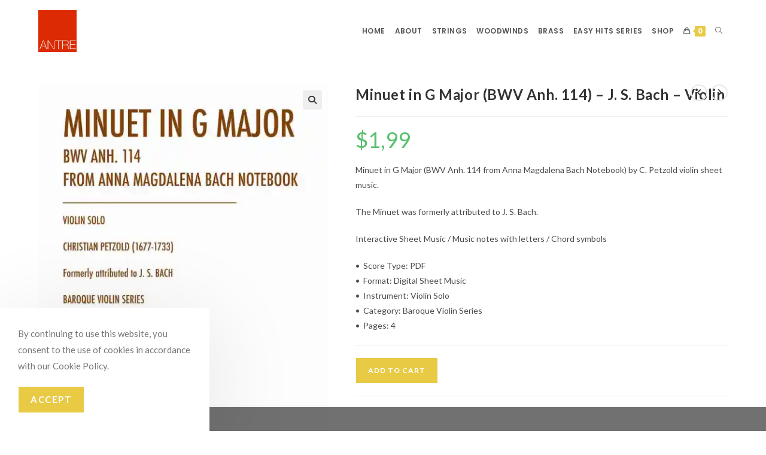

--- FILE ---
content_type: text/html; charset=UTF-8
request_url: https://www.antremusic.com/product/minuet-in-g-major-anh114-j-s-bach-violin-sheet-music/
body_size: 34122
content:
<!DOCTYPE html>
<html class="html" lang="en">
<head>
	<meta charset="UTF-8">
	<link rel="profile" href="https://gmpg.org/xfn/11">

	<meta name='robots' content='index, follow, max-image-preview:large, max-snippet:-1, max-video-preview:-1' />
	<style>img:is([sizes="auto" i], [sizes^="auto," i]) { contain-intrinsic-size: 3000px 1500px }</style>
	<meta name="viewport" content="width=device-width, initial-scale=1"><script>window._wca = window._wca || [];</script>

	<!-- This site is optimized with the Yoast SEO plugin v26.7 - https://yoast.com/wordpress/plugins/seo/ -->
	<title>Minuet in G Major (BWV Anh. 114) - J. S. Bach - Violin - Antre Music</title>
	<meta name="description" content="Minuet in G Major (BWV Anh. 114 from Anna Magdalena Bach Notebook) by C. Petzold violin sheet music.  The Minuet was formerly attributed to J. S. Bach.  Interactive Sheet Music / Music notes with letters / Chord symbols  •  Score Type: PDF •  Format: Digital Sheet Music •  Instrument: Violin Solo •  Category: Baroque Violin Series •  Pages: 4 Minuet in G Major (BWV Anh. 114 from Anna Magdalena Bach Notebook) violin sheet music. Interactive Sheet Music / Music notes with letters / Chords" />
	<link rel="canonical" href="https://www.antremusic.com/product/minuet-in-g-major-anh114-j-s-bach-violin-sheet-music/" />
	<meta property="og:locale" content="en_US" />
	<meta property="og:type" content="article" />
	<meta property="og:title" content="Minuet in G Major (BWV Anh. 114) - J. S. Bach - Violin - Antre Music" />
	<meta property="og:description" content="Minuet in G Major (BWV Anh. 114 from Anna Magdalena Bach Notebook) by C. Petzold violin sheet music.  The Minuet was formerly attributed to J. S. Bach.  Interactive Sheet Music / Music notes with letters / Chord symbols  •  Score Type: PDF •  Format: Digital Sheet Music •  Instrument: Violin Solo •  Category: Baroque Violin Series •  Pages: 4 Minuet in G Major (BWV Anh. 114 from Anna Magdalena Bach Notebook) violin sheet music. Interactive Sheet Music / Music notes with letters / Chords" />
	<meta property="og:url" content="https://www.antremusic.com/product/minuet-in-g-major-anh114-j-s-bach-violin-sheet-music/" />
	<meta property="og:site_name" content="Antre Music" />
	<meta property="article:modified_time" content="2021-11-04T11:37:56+00:00" />
	<meta property="og:image" content="https://www.antremusic.com/wp-content/uploads/2021/10/Minuet-in-G-major-violin-anh114-sheet-music_0001.jpeg" />
	<meta property="og:image:width" content="1464" />
	<meta property="og:image:height" content="2070" />
	<meta property="og:image:type" content="image/jpeg" />
	<meta name="twitter:card" content="summary_large_image" />
	<meta name="twitter:label1" content="Est. reading time" />
	<meta name="twitter:data1" content="1 minute" />
	<script type="application/ld+json" class="yoast-schema-graph">{"@context":"https://schema.org","@graph":[{"@type":"WebPage","@id":"https://www.antremusic.com/product/minuet-in-g-major-anh114-j-s-bach-violin-sheet-music/","url":"https://www.antremusic.com/product/minuet-in-g-major-anh114-j-s-bach-violin-sheet-music/","name":"Minuet in G Major (BWV Anh. 114) - J. S. Bach - Violin - Antre Music","isPartOf":{"@id":"https://www.antremusic.com/#website"},"primaryImageOfPage":{"@id":"https://www.antremusic.com/product/minuet-in-g-major-anh114-j-s-bach-violin-sheet-music/#primaryimage"},"image":{"@id":"https://www.antremusic.com/product/minuet-in-g-major-anh114-j-s-bach-violin-sheet-music/#primaryimage"},"thumbnailUrl":"https://i0.wp.com/www.antremusic.com/wp-content/uploads/2021/10/Minuet-in-G-major-violin-anh114-sheet-music_0001.jpeg?fit=1464%2C2070&ssl=1","datePublished":"2021-10-10T14:51:58+00:00","dateModified":"2021-11-04T11:37:56+00:00","description":"Minuet in G Major (BWV Anh. 114 from Anna Magdalena Bach Notebook) by C. Petzold violin sheet music. The Minuet was formerly attributed to J. S. Bach. Interactive Sheet Music / Music notes with letters / Chord symbols •  Score Type: PDF •  Format: Digital Sheet Music •  Instrument: Violin Solo •  Category: Baroque Violin Series •  Pages: 4 Minuet in G Major (BWV Anh. 114 from Anna Magdalena Bach Notebook) violin sheet music. Interactive Sheet Music / Music notes with letters / Chords","breadcrumb":{"@id":"https://www.antremusic.com/product/minuet-in-g-major-anh114-j-s-bach-violin-sheet-music/#breadcrumb"},"inLanguage":"en","potentialAction":[{"@type":"ReadAction","target":["https://www.antremusic.com/product/minuet-in-g-major-anh114-j-s-bach-violin-sheet-music/"]}]},{"@type":"ImageObject","inLanguage":"en","@id":"https://www.antremusic.com/product/minuet-in-g-major-anh114-j-s-bach-violin-sheet-music/#primaryimage","url":"https://i0.wp.com/www.antremusic.com/wp-content/uploads/2021/10/Minuet-in-G-major-violin-anh114-sheet-music_0001.jpeg?fit=1464%2C2070&ssl=1","contentUrl":"https://i0.wp.com/www.antremusic.com/wp-content/uploads/2021/10/Minuet-in-G-major-violin-anh114-sheet-music_0001.jpeg?fit=1464%2C2070&ssl=1","width":1464,"height":2070},{"@type":"BreadcrumbList","@id":"https://www.antremusic.com/product/minuet-in-g-major-anh114-j-s-bach-violin-sheet-music/#breadcrumb","itemListElement":[{"@type":"ListItem","position":1,"name":"Home","item":"https://www.antremusic.com/"},{"@type":"ListItem","position":2,"name":"Shop-2","item":"https://www.antremusic.com/shop-2/"},{"@type":"ListItem","position":3,"name":"Minuet in G Major (BWV Anh. 114) &#8211; J. S. Bach &#8211; Violin"}]},{"@type":"WebSite","@id":"https://www.antremusic.com/#website","url":"https://www.antremusic.com/","name":"Antre Music","description":"Viva Viva la Musica","publisher":{"@id":"https://www.antremusic.com/#organization"},"potentialAction":[{"@type":"SearchAction","target":{"@type":"EntryPoint","urlTemplate":"https://www.antremusic.com/?s={search_term_string}"},"query-input":{"@type":"PropertyValueSpecification","valueRequired":true,"valueName":"search_term_string"}}],"inLanguage":"en"},{"@type":"Organization","@id":"https://www.antremusic.com/#organization","name":"Antre Music","url":"https://www.antremusic.com/","logo":{"@type":"ImageObject","inLanguage":"en","@id":"https://www.antremusic.com/#/schema/logo/image/","url":"https://www.antremusic.com/wp-content/uploads/2020/08/Uc-uc-transparant.png","contentUrl":"https://www.antremusic.com/wp-content/uploads/2020/08/Uc-uc-transparant.png","width":379,"height":395,"caption":"Antre Music"},"image":{"@id":"https://www.antremusic.com/#/schema/logo/image/"},"sameAs":["https://www.youtube.com/user/antremusic"]}]}</script>
	<!-- / Yoast SEO plugin. -->


<link rel='dns-prefetch' href='//www.googletagmanager.com' />
<link rel='dns-prefetch' href='//stats.wp.com' />
<link rel='dns-prefetch' href='//fonts.googleapis.com' />
<link rel='preconnect' href='//c0.wp.com' />
<link rel='preconnect' href='//i0.wp.com' />
<link rel="alternate" type="application/rss+xml" title="Antre Music &raquo; Feed" href="https://www.antremusic.com/feed/" />
<script>
window._wpemojiSettings = {"baseUrl":"https:\/\/s.w.org\/images\/core\/emoji\/16.0.1\/72x72\/","ext":".png","svgUrl":"https:\/\/s.w.org\/images\/core\/emoji\/16.0.1\/svg\/","svgExt":".svg","source":{"concatemoji":"https:\/\/www.antremusic.com\/wp-includes\/js\/wp-emoji-release.min.js?ver=6.8.3"}};
/*! This file is auto-generated */
!function(s,n){var o,i,e;function c(e){try{var t={supportTests:e,timestamp:(new Date).valueOf()};sessionStorage.setItem(o,JSON.stringify(t))}catch(e){}}function p(e,t,n){e.clearRect(0,0,e.canvas.width,e.canvas.height),e.fillText(t,0,0);var t=new Uint32Array(e.getImageData(0,0,e.canvas.width,e.canvas.height).data),a=(e.clearRect(0,0,e.canvas.width,e.canvas.height),e.fillText(n,0,0),new Uint32Array(e.getImageData(0,0,e.canvas.width,e.canvas.height).data));return t.every(function(e,t){return e===a[t]})}function u(e,t){e.clearRect(0,0,e.canvas.width,e.canvas.height),e.fillText(t,0,0);for(var n=e.getImageData(16,16,1,1),a=0;a<n.data.length;a++)if(0!==n.data[a])return!1;return!0}function f(e,t,n,a){switch(t){case"flag":return n(e,"\ud83c\udff3\ufe0f\u200d\u26a7\ufe0f","\ud83c\udff3\ufe0f\u200b\u26a7\ufe0f")?!1:!n(e,"\ud83c\udde8\ud83c\uddf6","\ud83c\udde8\u200b\ud83c\uddf6")&&!n(e,"\ud83c\udff4\udb40\udc67\udb40\udc62\udb40\udc65\udb40\udc6e\udb40\udc67\udb40\udc7f","\ud83c\udff4\u200b\udb40\udc67\u200b\udb40\udc62\u200b\udb40\udc65\u200b\udb40\udc6e\u200b\udb40\udc67\u200b\udb40\udc7f");case"emoji":return!a(e,"\ud83e\udedf")}return!1}function g(e,t,n,a){var r="undefined"!=typeof WorkerGlobalScope&&self instanceof WorkerGlobalScope?new OffscreenCanvas(300,150):s.createElement("canvas"),o=r.getContext("2d",{willReadFrequently:!0}),i=(o.textBaseline="top",o.font="600 32px Arial",{});return e.forEach(function(e){i[e]=t(o,e,n,a)}),i}function t(e){var t=s.createElement("script");t.src=e,t.defer=!0,s.head.appendChild(t)}"undefined"!=typeof Promise&&(o="wpEmojiSettingsSupports",i=["flag","emoji"],n.supports={everything:!0,everythingExceptFlag:!0},e=new Promise(function(e){s.addEventListener("DOMContentLoaded",e,{once:!0})}),new Promise(function(t){var n=function(){try{var e=JSON.parse(sessionStorage.getItem(o));if("object"==typeof e&&"number"==typeof e.timestamp&&(new Date).valueOf()<e.timestamp+604800&&"object"==typeof e.supportTests)return e.supportTests}catch(e){}return null}();if(!n){if("undefined"!=typeof Worker&&"undefined"!=typeof OffscreenCanvas&&"undefined"!=typeof URL&&URL.createObjectURL&&"undefined"!=typeof Blob)try{var e="postMessage("+g.toString()+"("+[JSON.stringify(i),f.toString(),p.toString(),u.toString()].join(",")+"));",a=new Blob([e],{type:"text/javascript"}),r=new Worker(URL.createObjectURL(a),{name:"wpTestEmojiSupports"});return void(r.onmessage=function(e){c(n=e.data),r.terminate(),t(n)})}catch(e){}c(n=g(i,f,p,u))}t(n)}).then(function(e){for(var t in e)n.supports[t]=e[t],n.supports.everything=n.supports.everything&&n.supports[t],"flag"!==t&&(n.supports.everythingExceptFlag=n.supports.everythingExceptFlag&&n.supports[t]);n.supports.everythingExceptFlag=n.supports.everythingExceptFlag&&!n.supports.flag,n.DOMReady=!1,n.readyCallback=function(){n.DOMReady=!0}}).then(function(){return e}).then(function(){var e;n.supports.everything||(n.readyCallback(),(e=n.source||{}).concatemoji?t(e.concatemoji):e.wpemoji&&e.twemoji&&(t(e.twemoji),t(e.wpemoji)))}))}((window,document),window._wpemojiSettings);
</script>
<link rel='stylesheet' id='woolentor-product-grid-modern-css' href='https://www.antremusic.com/wp-content/plugins/woolentor-addons/assets/css/product-grid/modern.css?ver=3.3.1' media='all' />
<link rel='stylesheet' id='woolentor-product-grid-luxury-css' href='https://www.antremusic.com/wp-content/plugins/woolentor-addons/assets/css/product-grid/luxury.css?ver=3.3.1' media='all' />
<link rel='stylesheet' id='woolentor-product-grid-editorial-css' href='https://www.antremusic.com/wp-content/plugins/woolentor-addons/assets/css/product-grid/editorial.css?ver=3.3.1' media='all' />
<link rel='stylesheet' id='woolentor-product-grid-magazine-css' href='https://www.antremusic.com/wp-content/plugins/woolentor-addons/assets/css/product-grid/magazine.css?ver=3.3.1' media='all' />
<style id='wp-emoji-styles-inline-css'>

	img.wp-smiley, img.emoji {
		display: inline !important;
		border: none !important;
		box-shadow: none !important;
		height: 1em !important;
		width: 1em !important;
		margin: 0 0.07em !important;
		vertical-align: -0.1em !important;
		background: none !important;
		padding: 0 !important;
	}
</style>
<style id='classic-theme-styles-inline-css'>
/*! This file is auto-generated */
.wp-block-button__link{color:#fff;background-color:#32373c;border-radius:9999px;box-shadow:none;text-decoration:none;padding:calc(.667em + 2px) calc(1.333em + 2px);font-size:1.125em}.wp-block-file__button{background:#32373c;color:#fff;text-decoration:none}
</style>
<link rel='stylesheet' id='betterdocs-blocks-category-slate-layout-css' href='https://www.antremusic.com/wp-content/plugins/betterdocs/assets/blocks/category-slate-layout/default.css?ver=4.3.4' media='all' />
<link rel='stylesheet' id='mediaelement-css' href='https://c0.wp.com/c/6.8.3/wp-includes/js/mediaelement/mediaelementplayer-legacy.min.css' media='all' />
<link rel='stylesheet' id='wp-mediaelement-css' href='https://c0.wp.com/c/6.8.3/wp-includes/js/mediaelement/wp-mediaelement.min.css' media='all' />
<style id='jetpack-sharing-buttons-style-inline-css'>
.jetpack-sharing-buttons__services-list{display:flex;flex-direction:row;flex-wrap:wrap;gap:0;list-style-type:none;margin:5px;padding:0}.jetpack-sharing-buttons__services-list.has-small-icon-size{font-size:12px}.jetpack-sharing-buttons__services-list.has-normal-icon-size{font-size:16px}.jetpack-sharing-buttons__services-list.has-large-icon-size{font-size:24px}.jetpack-sharing-buttons__services-list.has-huge-icon-size{font-size:36px}@media print{.jetpack-sharing-buttons__services-list{display:none!important}}.editor-styles-wrapper .wp-block-jetpack-sharing-buttons{gap:0;padding-inline-start:0}ul.jetpack-sharing-buttons__services-list.has-background{padding:1.25em 2.375em}
</style>
<link rel='stylesheet' id='woolentor-block-common-css' href='https://www.antremusic.com/wp-content/plugins/woolentor-addons/woolentor-blocks/assets/css/common-style.css?ver=3.3.1' media='all' />
<link rel='stylesheet' id='woolentor-block-default-css' href='https://www.antremusic.com/wp-content/plugins/woolentor-addons/woolentor-blocks/assets/css/style-index.css?ver=3.3.1' media='all' />
<style id='global-styles-inline-css'>
:root{--wp--preset--aspect-ratio--square: 1;--wp--preset--aspect-ratio--4-3: 4/3;--wp--preset--aspect-ratio--3-4: 3/4;--wp--preset--aspect-ratio--3-2: 3/2;--wp--preset--aspect-ratio--2-3: 2/3;--wp--preset--aspect-ratio--16-9: 16/9;--wp--preset--aspect-ratio--9-16: 9/16;--wp--preset--color--black: #000000;--wp--preset--color--cyan-bluish-gray: #abb8c3;--wp--preset--color--white: #ffffff;--wp--preset--color--pale-pink: #f78da7;--wp--preset--color--vivid-red: #cf2e2e;--wp--preset--color--luminous-vivid-orange: #ff6900;--wp--preset--color--luminous-vivid-amber: #fcb900;--wp--preset--color--light-green-cyan: #7bdcb5;--wp--preset--color--vivid-green-cyan: #00d084;--wp--preset--color--pale-cyan-blue: #8ed1fc;--wp--preset--color--vivid-cyan-blue: #0693e3;--wp--preset--color--vivid-purple: #9b51e0;--wp--preset--gradient--vivid-cyan-blue-to-vivid-purple: linear-gradient(135deg,rgba(6,147,227,1) 0%,rgb(155,81,224) 100%);--wp--preset--gradient--light-green-cyan-to-vivid-green-cyan: linear-gradient(135deg,rgb(122,220,180) 0%,rgb(0,208,130) 100%);--wp--preset--gradient--luminous-vivid-amber-to-luminous-vivid-orange: linear-gradient(135deg,rgba(252,185,0,1) 0%,rgba(255,105,0,1) 100%);--wp--preset--gradient--luminous-vivid-orange-to-vivid-red: linear-gradient(135deg,rgba(255,105,0,1) 0%,rgb(207,46,46) 100%);--wp--preset--gradient--very-light-gray-to-cyan-bluish-gray: linear-gradient(135deg,rgb(238,238,238) 0%,rgb(169,184,195) 100%);--wp--preset--gradient--cool-to-warm-spectrum: linear-gradient(135deg,rgb(74,234,220) 0%,rgb(151,120,209) 20%,rgb(207,42,186) 40%,rgb(238,44,130) 60%,rgb(251,105,98) 80%,rgb(254,248,76) 100%);--wp--preset--gradient--blush-light-purple: linear-gradient(135deg,rgb(255,206,236) 0%,rgb(152,150,240) 100%);--wp--preset--gradient--blush-bordeaux: linear-gradient(135deg,rgb(254,205,165) 0%,rgb(254,45,45) 50%,rgb(107,0,62) 100%);--wp--preset--gradient--luminous-dusk: linear-gradient(135deg,rgb(255,203,112) 0%,rgb(199,81,192) 50%,rgb(65,88,208) 100%);--wp--preset--gradient--pale-ocean: linear-gradient(135deg,rgb(255,245,203) 0%,rgb(182,227,212) 50%,rgb(51,167,181) 100%);--wp--preset--gradient--electric-grass: linear-gradient(135deg,rgb(202,248,128) 0%,rgb(113,206,126) 100%);--wp--preset--gradient--midnight: linear-gradient(135deg,rgb(2,3,129) 0%,rgb(40,116,252) 100%);--wp--preset--font-size--small: 13px;--wp--preset--font-size--medium: 20px;--wp--preset--font-size--large: 36px;--wp--preset--font-size--x-large: 42px;--wp--preset--spacing--20: 0.44rem;--wp--preset--spacing--30: 0.67rem;--wp--preset--spacing--40: 1rem;--wp--preset--spacing--50: 1.5rem;--wp--preset--spacing--60: 2.25rem;--wp--preset--spacing--70: 3.38rem;--wp--preset--spacing--80: 5.06rem;--wp--preset--shadow--natural: 6px 6px 9px rgba(0, 0, 0, 0.2);--wp--preset--shadow--deep: 12px 12px 50px rgba(0, 0, 0, 0.4);--wp--preset--shadow--sharp: 6px 6px 0px rgba(0, 0, 0, 0.2);--wp--preset--shadow--outlined: 6px 6px 0px -3px rgba(255, 255, 255, 1), 6px 6px rgba(0, 0, 0, 1);--wp--preset--shadow--crisp: 6px 6px 0px rgba(0, 0, 0, 1);}:where(.is-layout-flex){gap: 0.5em;}:where(.is-layout-grid){gap: 0.5em;}body .is-layout-flex{display: flex;}.is-layout-flex{flex-wrap: wrap;align-items: center;}.is-layout-flex > :is(*, div){margin: 0;}body .is-layout-grid{display: grid;}.is-layout-grid > :is(*, div){margin: 0;}:where(.wp-block-columns.is-layout-flex){gap: 2em;}:where(.wp-block-columns.is-layout-grid){gap: 2em;}:where(.wp-block-post-template.is-layout-flex){gap: 1.25em;}:where(.wp-block-post-template.is-layout-grid){gap: 1.25em;}.has-black-color{color: var(--wp--preset--color--black) !important;}.has-cyan-bluish-gray-color{color: var(--wp--preset--color--cyan-bluish-gray) !important;}.has-white-color{color: var(--wp--preset--color--white) !important;}.has-pale-pink-color{color: var(--wp--preset--color--pale-pink) !important;}.has-vivid-red-color{color: var(--wp--preset--color--vivid-red) !important;}.has-luminous-vivid-orange-color{color: var(--wp--preset--color--luminous-vivid-orange) !important;}.has-luminous-vivid-amber-color{color: var(--wp--preset--color--luminous-vivid-amber) !important;}.has-light-green-cyan-color{color: var(--wp--preset--color--light-green-cyan) !important;}.has-vivid-green-cyan-color{color: var(--wp--preset--color--vivid-green-cyan) !important;}.has-pale-cyan-blue-color{color: var(--wp--preset--color--pale-cyan-blue) !important;}.has-vivid-cyan-blue-color{color: var(--wp--preset--color--vivid-cyan-blue) !important;}.has-vivid-purple-color{color: var(--wp--preset--color--vivid-purple) !important;}.has-black-background-color{background-color: var(--wp--preset--color--black) !important;}.has-cyan-bluish-gray-background-color{background-color: var(--wp--preset--color--cyan-bluish-gray) !important;}.has-white-background-color{background-color: var(--wp--preset--color--white) !important;}.has-pale-pink-background-color{background-color: var(--wp--preset--color--pale-pink) !important;}.has-vivid-red-background-color{background-color: var(--wp--preset--color--vivid-red) !important;}.has-luminous-vivid-orange-background-color{background-color: var(--wp--preset--color--luminous-vivid-orange) !important;}.has-luminous-vivid-amber-background-color{background-color: var(--wp--preset--color--luminous-vivid-amber) !important;}.has-light-green-cyan-background-color{background-color: var(--wp--preset--color--light-green-cyan) !important;}.has-vivid-green-cyan-background-color{background-color: var(--wp--preset--color--vivid-green-cyan) !important;}.has-pale-cyan-blue-background-color{background-color: var(--wp--preset--color--pale-cyan-blue) !important;}.has-vivid-cyan-blue-background-color{background-color: var(--wp--preset--color--vivid-cyan-blue) !important;}.has-vivid-purple-background-color{background-color: var(--wp--preset--color--vivid-purple) !important;}.has-black-border-color{border-color: var(--wp--preset--color--black) !important;}.has-cyan-bluish-gray-border-color{border-color: var(--wp--preset--color--cyan-bluish-gray) !important;}.has-white-border-color{border-color: var(--wp--preset--color--white) !important;}.has-pale-pink-border-color{border-color: var(--wp--preset--color--pale-pink) !important;}.has-vivid-red-border-color{border-color: var(--wp--preset--color--vivid-red) !important;}.has-luminous-vivid-orange-border-color{border-color: var(--wp--preset--color--luminous-vivid-orange) !important;}.has-luminous-vivid-amber-border-color{border-color: var(--wp--preset--color--luminous-vivid-amber) !important;}.has-light-green-cyan-border-color{border-color: var(--wp--preset--color--light-green-cyan) !important;}.has-vivid-green-cyan-border-color{border-color: var(--wp--preset--color--vivid-green-cyan) !important;}.has-pale-cyan-blue-border-color{border-color: var(--wp--preset--color--pale-cyan-blue) !important;}.has-vivid-cyan-blue-border-color{border-color: var(--wp--preset--color--vivid-cyan-blue) !important;}.has-vivid-purple-border-color{border-color: var(--wp--preset--color--vivid-purple) !important;}.has-vivid-cyan-blue-to-vivid-purple-gradient-background{background: var(--wp--preset--gradient--vivid-cyan-blue-to-vivid-purple) !important;}.has-light-green-cyan-to-vivid-green-cyan-gradient-background{background: var(--wp--preset--gradient--light-green-cyan-to-vivid-green-cyan) !important;}.has-luminous-vivid-amber-to-luminous-vivid-orange-gradient-background{background: var(--wp--preset--gradient--luminous-vivid-amber-to-luminous-vivid-orange) !important;}.has-luminous-vivid-orange-to-vivid-red-gradient-background{background: var(--wp--preset--gradient--luminous-vivid-orange-to-vivid-red) !important;}.has-very-light-gray-to-cyan-bluish-gray-gradient-background{background: var(--wp--preset--gradient--very-light-gray-to-cyan-bluish-gray) !important;}.has-cool-to-warm-spectrum-gradient-background{background: var(--wp--preset--gradient--cool-to-warm-spectrum) !important;}.has-blush-light-purple-gradient-background{background: var(--wp--preset--gradient--blush-light-purple) !important;}.has-blush-bordeaux-gradient-background{background: var(--wp--preset--gradient--blush-bordeaux) !important;}.has-luminous-dusk-gradient-background{background: var(--wp--preset--gradient--luminous-dusk) !important;}.has-pale-ocean-gradient-background{background: var(--wp--preset--gradient--pale-ocean) !important;}.has-electric-grass-gradient-background{background: var(--wp--preset--gradient--electric-grass) !important;}.has-midnight-gradient-background{background: var(--wp--preset--gradient--midnight) !important;}.has-small-font-size{font-size: var(--wp--preset--font-size--small) !important;}.has-medium-font-size{font-size: var(--wp--preset--font-size--medium) !important;}.has-large-font-size{font-size: var(--wp--preset--font-size--large) !important;}.has-x-large-font-size{font-size: var(--wp--preset--font-size--x-large) !important;}
:where(.wp-block-post-template.is-layout-flex){gap: 1.25em;}:where(.wp-block-post-template.is-layout-grid){gap: 1.25em;}
:where(.wp-block-columns.is-layout-flex){gap: 2em;}:where(.wp-block-columns.is-layout-grid){gap: 2em;}
:root :where(.wp-block-pullquote){font-size: 1.5em;line-height: 1.6;}
</style>
<link rel='stylesheet' id='photoswipe-css' href='https://c0.wp.com/p/woocommerce/10.4.3/assets/css/photoswipe/photoswipe.min.css' media='all' />
<link rel='stylesheet' id='photoswipe-default-skin-css' href='https://c0.wp.com/p/woocommerce/10.4.3/assets/css/photoswipe/default-skin/default-skin.min.css' media='all' />
<style id='woocommerce-inline-inline-css'>
.woocommerce form .form-row .required { visibility: visible; }
</style>
<link rel='stylesheet' id='font-awesome-four-css' href='https://www.antremusic.com/wp-content/plugins/woolentor-addons/assets/css/font-awesome.min.css?ver=3.3.1' media='all' />
<link rel='stylesheet' id='simple-line-icons-wl-css' href='https://www.antremusic.com/wp-content/plugins/woolentor-addons/assets/css/simple-line-icons.css?ver=3.3.1' media='all' />
<link rel='stylesheet' id='htflexboxgrid-css' href='https://www.antremusic.com/wp-content/plugins/woolentor-addons/assets/css/htflexboxgrid.css?ver=3.3.1' media='all' />
<link rel='stylesheet' id='slick-css' href='https://www.antremusic.com/wp-content/plugins/woolentor-addons/assets/css/slick.css?ver=3.3.1' media='all' />
<link rel='stylesheet' id='woolentor-widgets-css' href='https://www.antremusic.com/wp-content/plugins/woolentor-addons/assets/css/woolentor-widgets.css?ver=3.3.1' media='all' />
<link rel='stylesheet' id='woolentor-quickview-css' href='https://www.antremusic.com/wp-content/plugins/woolentor-addons/includes/modules/quickview/assets/css/frontend.css?ver=3.3.1' media='all' />
<link rel='stylesheet' id='WCPAY_EXPRESS_CHECKOUT_ECE-css' href='https://www.antremusic.com/wp-content/plugins/woocommerce-payments/dist/express-checkout.css?ver=10.4.0' media='all' />
<link rel='stylesheet' id='elementor-frontend-css' href='https://www.antremusic.com/wp-content/plugins/elementor/assets/css/frontend.min.css?ver=3.34.0-dev2' media='all' />
<link rel='stylesheet' id='elementor-post-7583-css' href='https://www.antremusic.com/wp-content/uploads/elementor/css/post-7583.css?ver=1768494165' media='all' />
<link rel='stylesheet' id='oceanwp-woo-mini-cart-css' href='https://www.antremusic.com/wp-content/themes/oceanwp/assets/css/woo/woo-mini-cart.min.css?ver=6.8.3' media='all' />
<link rel='stylesheet' id='font-awesome-css' href='https://www.antremusic.com/wp-content/themes/oceanwp/assets/fonts/fontawesome/css/all.min.css?ver=6.7.2' media='all' />
<link rel='stylesheet' id='simple-line-icons-css' href='https://www.antremusic.com/wp-content/themes/oceanwp/assets/css/third/simple-line-icons.min.css?ver=2.4.0' media='all' />
<link rel='stylesheet' id='oceanwp-style-css' href='https://www.antremusic.com/wp-content/themes/oceanwp/assets/css/style.min.css?ver=4.1.4' media='all' />
<style id='oceanwp-style-inline-css'>
body div.wpforms-container-full .wpforms-form input[type=submit]:hover,
			body div.wpforms-container-full .wpforms-form input[type=submit]:active,
			body div.wpforms-container-full .wpforms-form button[type=submit]:hover,
			body div.wpforms-container-full .wpforms-form button[type=submit]:active,
			body div.wpforms-container-full .wpforms-form .wpforms-page-button:hover,
			body div.wpforms-container-full .wpforms-form .wpforms-page-button:active,
			body .wp-core-ui div.wpforms-container-full .wpforms-form input[type=submit]:hover,
			body .wp-core-ui div.wpforms-container-full .wpforms-form input[type=submit]:active,
			body .wp-core-ui div.wpforms-container-full .wpforms-form button[type=submit]:hover,
			body .wp-core-ui div.wpforms-container-full .wpforms-form button[type=submit]:active,
			body .wp-core-ui div.wpforms-container-full .wpforms-form .wpforms-page-button:hover,
			body .wp-core-ui div.wpforms-container-full .wpforms-form .wpforms-page-button:active {
					background: linear-gradient(0deg, rgba(0, 0, 0, 0.2), rgba(0, 0, 0, 0.2)), var(--wpforms-button-background-color-alt, var(--wpforms-button-background-color)) !important;
			}
</style>
<link rel='stylesheet' id='oceanwp-hamburgers-css' href='https://www.antremusic.com/wp-content/themes/oceanwp/assets/css/third/hamburgers/hamburgers.min.css?ver=4.1.4' media='all' />
<link rel='stylesheet' id='oceanwp-elastic-r-css' href='https://www.antremusic.com/wp-content/themes/oceanwp/assets/css/third/hamburgers/types/elastic-r.css?ver=4.1.4' media='all' />
<link rel='stylesheet' id='oceanwp-google-font-lato-css' href='//fonts.googleapis.com/css?family=Lato%3A100%2C200%2C300%2C400%2C500%2C600%2C700%2C800%2C900%2C100i%2C200i%2C300i%2C400i%2C500i%2C600i%2C700i%2C800i%2C900i&#038;subset=latin&#038;display=swap&#038;ver=6.8.3' media='all' />
<link rel='stylesheet' id='oceanwp-google-font-poppins-css' href='//fonts.googleapis.com/css?family=Poppins%3A100%2C200%2C300%2C400%2C500%2C600%2C700%2C800%2C900%2C100i%2C200i%2C300i%2C400i%2C500i%2C600i%2C700i%2C800i%2C900i&#038;subset=latin&#038;display=swap&#038;ver=6.8.3' media='all' />
<link rel='stylesheet' id='elementor-post-544-css' href='https://www.antremusic.com/wp-content/uploads/elementor/css/post-544.css?ver=1768494166' media='all' />
<link rel='stylesheet' id='oceanwp-woocommerce-css' href='https://www.antremusic.com/wp-content/themes/oceanwp/assets/css/woo/woocommerce.min.css?ver=6.8.3' media='all' />
<link rel='stylesheet' id='oceanwp-woo-star-font-css' href='https://www.antremusic.com/wp-content/themes/oceanwp/assets/css/woo/woo-star-font.min.css?ver=6.8.3' media='all' />
<link rel='stylesheet' id='oceanwp-woo-hover-style-css' href='https://www.antremusic.com/wp-content/themes/oceanwp/assets/css/woo/hover-style.min.css?ver=6.8.3' media='all' />
<link rel='stylesheet' id='oceanwp-woo-quick-view-css' href='https://www.antremusic.com/wp-content/themes/oceanwp/assets/css/woo/woo-quick-view.min.css?ver=6.8.3' media='all' />
<link rel='stylesheet' id='oceanwp-woo-floating-bar-css' href='https://www.antremusic.com/wp-content/themes/oceanwp/assets/css/woo/woo-floating-bar.min.css?ver=6.8.3' media='all' />
<link rel='stylesheet' id='eael-general-css' href='https://www.antremusic.com/wp-content/plugins/essential-addons-for-elementor-lite/assets/front-end/css/view/general.min.css?ver=6.5.7' media='all' />
<link rel='stylesheet' id='oe-widgets-style-css' href='https://www.antremusic.com/wp-content/plugins/ocean-extra/assets/css/widgets.css?ver=6.8.3' media='all' />
<link rel='stylesheet' id='ocean-cookie-notice-css' href='https://www.antremusic.com/wp-content/plugins/ocean-cookie-notice/assets/css/style.min.css?ver=6.8.3' media='all' />
<link rel='stylesheet' id='ofc-style-css' href='https://www.antremusic.com/wp-content/plugins/ocean-footer-callout/assets/css/style.min.css?ver=6.8.3' media='all' />
<link rel='stylesheet' id='oig-style-css' href='https://www.antremusic.com/wp-content/plugins/ocean-instagram/assets/css/style.min.css?ver=6.8.3' media='all' />
<link rel='stylesheet' id='op-photoswipe-css' href='https://www.antremusic.com/wp-content/plugins/ocean-portfolio/assets/vendors/PhotoSwipe/photoswipe.css?ver=6.8.3' media='all' />
<link rel='stylesheet' id='op-photoswipe-default-skin-css' href='https://www.antremusic.com/wp-content/plugins/ocean-portfolio/assets/vendors/PhotoSwipe/default-skin/default-skin.css?ver=6.8.3' media='all' />
<link rel='stylesheet' id='op-style-css' href='https://www.antremusic.com/wp-content/plugins/ocean-portfolio/assets/css/style.min.css?ver=6.8.3' media='all' />
<link rel='stylesheet' id='ow-perfect-scrollbar-css' href='https://www.antremusic.com/wp-content/themes/oceanwp/assets/css/third/perfect-scrollbar.css?ver=1.5.0' media='all' />
<link rel='stylesheet' id='osp-side-panel-style-css' href='https://www.antremusic.com/wp-content/plugins/ocean-side-panel/assets/css/style.min.css?ver=6.8.3' media='all' />
<link rel='stylesheet' id='osf-style-css' href='https://www.antremusic.com/wp-content/plugins/ocean-sticky-footer/assets/css/style.min.css?ver=6.8.3' media='all' />
<link rel='stylesheet' id='osh-styles-css' href='https://www.antremusic.com/wp-content/plugins/ocean-sticky-header/assets/css/style.min.css?ver=6.8.3' media='all' />
<link rel='stylesheet' id='elementor-gf-local-roboto-css' href='https://www.antremusic.com/wp-content/uploads/elementor/google-fonts/css/roboto.css?ver=1736973367' media='all' />
<link rel='stylesheet' id='elementor-gf-local-robotoslab-css' href='https://www.antremusic.com/wp-content/uploads/elementor/google-fonts/css/robotoslab.css?ver=1736973367' media='all' />
<script type="text/template" id="tmpl-variation-template">
	<div class="woocommerce-variation-description">{{{ data.variation.variation_description }}}</div>
	<div class="woocommerce-variation-price">{{{ data.variation.price_html }}}</div>
	<div class="woocommerce-variation-availability">{{{ data.variation.availability_html }}}</div>
</script>
<script type="text/template" id="tmpl-unavailable-variation-template">
	<p role="alert">Sorry, this product is unavailable. Please choose a different combination.</p>
</script>
<script id="woocommerce-google-analytics-integration-gtag-js-after">
/* Google Analytics for WooCommerce (gtag.js) */
					window.dataLayer = window.dataLayer || [];
					function gtag(){dataLayer.push(arguments);}
					// Set up default consent state.
					for ( const mode of [{"analytics_storage":"denied","ad_storage":"denied","ad_user_data":"denied","ad_personalization":"denied","region":["AT","BE","BG","HR","CY","CZ","DK","EE","FI","FR","DE","GR","HU","IS","IE","IT","LV","LI","LT","LU","MT","NL","NO","PL","PT","RO","SK","SI","ES","SE","GB","CH"]}] || [] ) {
						gtag( "consent", "default", { "wait_for_update": 500, ...mode } );
					}
					gtag("js", new Date());
					gtag("set", "developer_id.dOGY3NW", true);
					gtag("config", "G-VFY48XG5VZ", {"track_404":true,"allow_google_signals":true,"logged_in":false,"linker":{"domains":[],"allow_incoming":false},"custom_map":{"dimension1":"logged_in"}});
</script>
<script src="https://c0.wp.com/c/6.8.3/wp-includes/js/jquery/jquery.min.js" id="jquery-core-js"></script>
<script src="https://c0.wp.com/c/6.8.3/wp-includes/js/jquery/jquery-migrate.min.js" id="jquery-migrate-js"></script>
<script src="https://c0.wp.com/p/woocommerce/10.4.3/assets/js/jquery-blockui/jquery.blockUI.min.js" id="wc-jquery-blockui-js" data-wp-strategy="defer"></script>
<script id="wc-add-to-cart-js-extra">
var wc_add_to_cart_params = {"ajax_url":"\/wp-admin\/admin-ajax.php","wc_ajax_url":"\/?wc-ajax=%%endpoint%%","i18n_view_cart":"View cart","cart_url":"https:\/\/www.antremusic.com\/cart-2\/","is_cart":"","cart_redirect_after_add":"no"};
</script>
<script src="https://c0.wp.com/p/woocommerce/10.4.3/assets/js/frontend/add-to-cart.min.js" id="wc-add-to-cart-js" defer data-wp-strategy="defer"></script>
<script src="https://c0.wp.com/p/woocommerce/10.4.3/assets/js/photoswipe/photoswipe.min.js" id="wc-photoswipe-js" data-wp-strategy="defer"></script>
<script src="https://c0.wp.com/p/woocommerce/10.4.3/assets/js/js-cookie/js.cookie.min.js" id="wc-js-cookie-js" defer data-wp-strategy="defer"></script>
<script id="woocommerce-js-extra">
var woocommerce_params = {"ajax_url":"\/wp-admin\/admin-ajax.php","wc_ajax_url":"\/?wc-ajax=%%endpoint%%","i18n_password_show":"Show password","i18n_password_hide":"Hide password"};
</script>
<script src="https://c0.wp.com/p/woocommerce/10.4.3/assets/js/frontend/woocommerce.min.js" id="woocommerce-js" defer data-wp-strategy="defer"></script>
<script src="https://c0.wp.com/c/6.8.3/wp-includes/js/underscore.min.js" id="underscore-js"></script>
<script id="wp-util-js-extra">
var _wpUtilSettings = {"ajax":{"url":"\/wp-admin\/admin-ajax.php"}};
</script>
<script src="https://c0.wp.com/c/6.8.3/wp-includes/js/wp-util.min.js" id="wp-util-js"></script>
<script id="WCPAY_ASSETS-js-extra">
var wcpayAssets = {"url":"https:\/\/www.antremusic.com\/wp-content\/plugins\/woocommerce-payments\/dist\/"};
</script>
<script src="https://stats.wp.com/s-202604.js" id="woocommerce-analytics-js" defer data-wp-strategy="defer"></script>
<script id="wc-cart-fragments-js-extra">
var wc_cart_fragments_params = {"ajax_url":"\/wp-admin\/admin-ajax.php","wc_ajax_url":"\/?wc-ajax=%%endpoint%%","cart_hash_key":"wc_cart_hash_b3071af25bc313e05f5f063b09c60005","fragment_name":"wc_fragments_b3071af25bc313e05f5f063b09c60005","request_timeout":"5000"};
</script>
<script src="https://c0.wp.com/p/woocommerce/10.4.3/assets/js/frontend/cart-fragments.min.js" id="wc-cart-fragments-js" defer data-wp-strategy="defer"></script>
<link rel="https://api.w.org/" href="https://www.antremusic.com/wp-json/" /><link rel="alternate" title="JSON" type="application/json" href="https://www.antremusic.com/wp-json/wp/v2/product/6692" /><link rel="EditURI" type="application/rsd+xml" title="RSD" href="https://www.antremusic.com/xmlrpc.php?rsd" />
<meta name="generator" content="WordPress 6.8.3" />
<meta name="generator" content="WooCommerce 10.4.3" />
<link rel='shortlink' href='https://www.antremusic.com/?p=6692' />
<link rel="alternate" title="oEmbed (JSON)" type="application/json+oembed" href="https://www.antremusic.com/wp-json/oembed/1.0/embed?url=https%3A%2F%2Fwww.antremusic.com%2Fproduct%2Fminuet-in-g-major-anh114-j-s-bach-violin-sheet-music%2F" />
<link rel="alternate" title="oEmbed (XML)" type="text/xml+oembed" href="https://www.antremusic.com/wp-json/oembed/1.0/embed?url=https%3A%2F%2Fwww.antremusic.com%2Fproduct%2Fminuet-in-g-major-anh114-j-s-bach-violin-sheet-music%2F&#038;format=xml" />
<!-- Enter your scripts here -->	<style>img#wpstats{display:none}</style>
			<noscript><style>.woocommerce-product-gallery{ opacity: 1 !important; }</style></noscript>
	<meta name="generator" content="Elementor 3.34.0-dev2; features: e_font_icon_svg, additional_custom_breakpoints; settings: css_print_method-external, google_font-enabled, font_display-auto">
			<style>
				.e-con.e-parent:nth-of-type(n+4):not(.e-lazyloaded):not(.e-no-lazyload),
				.e-con.e-parent:nth-of-type(n+4):not(.e-lazyloaded):not(.e-no-lazyload) * {
					background-image: none !important;
				}
				@media screen and (max-height: 1024px) {
					.e-con.e-parent:nth-of-type(n+3):not(.e-lazyloaded):not(.e-no-lazyload),
					.e-con.e-parent:nth-of-type(n+3):not(.e-lazyloaded):not(.e-no-lazyload) * {
						background-image: none !important;
					}
				}
				@media screen and (max-height: 640px) {
					.e-con.e-parent:nth-of-type(n+2):not(.e-lazyloaded):not(.e-no-lazyload),
					.e-con.e-parent:nth-of-type(n+2):not(.e-lazyloaded):not(.e-no-lazyload) * {
						background-image: none !important;
					}
				}
			</style>
			<link rel="icon" href="https://i0.wp.com/www.antremusic.com/wp-content/uploads/2020/08/cropped-Uc-uc-transparant.png?fit=32%2C32&#038;ssl=1" sizes="32x32" />
<link rel="icon" href="https://i0.wp.com/www.antremusic.com/wp-content/uploads/2020/08/cropped-Uc-uc-transparant.png?fit=192%2C192&#038;ssl=1" sizes="192x192" />
<link rel="apple-touch-icon" href="https://i0.wp.com/www.antremusic.com/wp-content/uploads/2020/08/cropped-Uc-uc-transparant.png?fit=180%2C180&#038;ssl=1" />
<meta name="msapplication-TileImage" content="https://i0.wp.com/www.antremusic.com/wp-content/uploads/2020/08/cropped-Uc-uc-transparant.png?fit=270%2C270&#038;ssl=1" />
		<style id="wp-custom-css">
			/* Hero Title */.elementor-element.hero-title .elementor-widget-container{display:inline-block}/* Footer Callout */.store-callout .icon-box-icon,.store-callout .icon-box-heading{display:table-cell;vertical-align:middle}.store-callout .icon-box-icon{height:1em;width:1em;line-height:1em}.store-callout .icon-box-icon i{color:#5b4f4f;font-size:34px;margin-right:15px}.store-callout .icon-box-heading{font-size:15px;font-weight:400;margin:0;color:#ffffff;letter-spacing:1px;text-transform:capitalize}@media screen and (max-width:767px){.store-callout .icon-box-icon{display:none}.store-callout .icon-box-heading{display:block;text-align:center}}/* Footer Borders */#footer-widgets .contact-info-widget i,#footer-widgets .oceanwp-recent-posts li,#footer-widgets .social-widget li a,#footer-widgets .woocommerce ul.product_list_widget li{border-color:rgba(255,255,255,0.2)}/* Footer Products */#footer-widgets .price del,#footer-widgets del .amount{color:#ddd}/* Footer Tags */#footer-widgets .tagcloud a{background-color:rgba(255,255,255,0.1);border-color:rgba(255,255,255,0.1)}#footer-widgets .tagcloud a:hover{background-color:rgba(255,255,255,0.2);color:#fff;border-color:rgba(255,255,255,0.2)}		</style>
		<!-- OceanWP CSS -->
<style type="text/css">
/* Colors */.woocommerce-MyAccount-navigation ul li a:before,.woocommerce-checkout .woocommerce-info a,.woocommerce-checkout #payment ul.payment_methods .wc_payment_method>input[type=radio]:first-child:checked+label:before,.woocommerce-checkout #payment .payment_method_paypal .about_paypal,.woocommerce ul.products li.product li.category a:hover,.woocommerce ul.products li.product .button:hover,.woocommerce ul.products li.product .product-inner .added_to_cart:hover,.product_meta .posted_in a:hover,.product_meta .tagged_as a:hover,.woocommerce div.product .woocommerce-tabs ul.tabs li a:hover,.woocommerce div.product .woocommerce-tabs ul.tabs li.active a,.woocommerce .oceanwp-grid-list a.active,.woocommerce .oceanwp-grid-list a:hover,.woocommerce .oceanwp-off-canvas-filter:hover,.widget_shopping_cart ul.cart_list li .owp-grid-wrap .owp-grid a.remove:hover,.widget_product_categories li a:hover ~ .count,.widget_layered_nav li a:hover ~ .count,.woocommerce ul.products li.product:not(.product-category) .woo-entry-buttons li a:hover,a:hover,a.light:hover,.theme-heading .text::before,.theme-heading .text::after,#top-bar-content >a:hover,#top-bar-social li.oceanwp-email a:hover,#site-navigation-wrap .dropdown-menu >li >a:hover,#site-header.medium-header #medium-searchform button:hover,.oceanwp-mobile-menu-icon a:hover,.blog-entry.post .blog-entry-header .entry-title a:hover,.blog-entry.post .blog-entry-readmore a:hover,.blog-entry.thumbnail-entry .blog-entry-category a,ul.meta li a:hover,.dropcap,.single nav.post-navigation .nav-links .title,body .related-post-title a:hover,body #wp-calendar caption,body .contact-info-widget.default i,body .contact-info-widget.big-icons i,body .custom-links-widget .oceanwp-custom-links li a:hover,body .custom-links-widget .oceanwp-custom-links li a:hover:before,body .posts-thumbnails-widget li a:hover,body .social-widget li.oceanwp-email a:hover,.comment-author .comment-meta .comment-reply-link,#respond #cancel-comment-reply-link:hover,#footer-widgets .footer-box a:hover,#footer-bottom a:hover,#footer-bottom #footer-bottom-menu a:hover,.sidr a:hover,.sidr-class-dropdown-toggle:hover,.sidr-class-menu-item-has-children.active >a,.sidr-class-menu-item-has-children.active >a >.sidr-class-dropdown-toggle,input[type=checkbox]:checked:before{color:#e8ca45}.woocommerce .oceanwp-grid-list a.active .owp-icon use,.woocommerce .oceanwp-grid-list a:hover .owp-icon use,.single nav.post-navigation .nav-links .title .owp-icon use,.blog-entry.post .blog-entry-readmore a:hover .owp-icon use,body .contact-info-widget.default .owp-icon use,body .contact-info-widget.big-icons .owp-icon use{stroke:#e8ca45}.woocommerce div.product div.images .open-image,.wcmenucart-details.count,.woocommerce-message a,.woocommerce-error a,.woocommerce-info a,.woocommerce .widget_price_filter .ui-slider .ui-slider-handle,.woocommerce .widget_price_filter .ui-slider .ui-slider-range,.owp-product-nav li a.owp-nav-link:hover,.woocommerce div.product.owp-tabs-layout-vertical .woocommerce-tabs ul.tabs li a:after,.woocommerce .widget_product_categories li.current-cat >a ~ .count,.woocommerce .widget_product_categories li.current-cat >a:before,.woocommerce .widget_layered_nav li.chosen a ~ .count,.woocommerce .widget_layered_nav li.chosen a:before,#owp-checkout-timeline .active .timeline-wrapper,.bag-style:hover .wcmenucart-cart-icon .wcmenucart-count,.show-cart .wcmenucart-cart-icon .wcmenucart-count,.woocommerce ul.products li.product:not(.product-category) .image-wrap .button,input[type="button"],input[type="reset"],input[type="submit"],button[type="submit"],.button,#site-navigation-wrap .dropdown-menu >li.btn >a >span,.thumbnail:hover i,.thumbnail:hover .link-post-svg-icon,.post-quote-content,.omw-modal .omw-close-modal,body .contact-info-widget.big-icons li:hover i,body .contact-info-widget.big-icons li:hover .owp-icon,body div.wpforms-container-full .wpforms-form input[type=submit],body div.wpforms-container-full .wpforms-form button[type=submit],body div.wpforms-container-full .wpforms-form .wpforms-page-button,.woocommerce-cart .wp-element-button,.woocommerce-checkout .wp-element-button,.wp-block-button__link{background-color:#e8ca45}.current-shop-items-dropdown{border-top-color:#e8ca45}.woocommerce div.product .woocommerce-tabs ul.tabs li.active a{border-bottom-color:#e8ca45}.wcmenucart-details.count:before{border-color:#e8ca45}.woocommerce ul.products li.product .button:hover{border-color:#e8ca45}.woocommerce ul.products li.product .product-inner .added_to_cart:hover{border-color:#e8ca45}.woocommerce div.product .woocommerce-tabs ul.tabs li.active a{border-color:#e8ca45}.woocommerce .oceanwp-grid-list a.active{border-color:#e8ca45}.woocommerce .oceanwp-grid-list a:hover{border-color:#e8ca45}.woocommerce .oceanwp-off-canvas-filter:hover{border-color:#e8ca45}.owp-product-nav li a.owp-nav-link:hover{border-color:#e8ca45}.widget_shopping_cart_content .buttons .button:first-child:hover{border-color:#e8ca45}.widget_shopping_cart ul.cart_list li .owp-grid-wrap .owp-grid a.remove:hover{border-color:#e8ca45}.widget_product_categories li a:hover ~ .count{border-color:#e8ca45}.woocommerce .widget_product_categories li.current-cat >a ~ .count{border-color:#e8ca45}.woocommerce .widget_product_categories li.current-cat >a:before{border-color:#e8ca45}.widget_layered_nav li a:hover ~ .count{border-color:#e8ca45}.woocommerce .widget_layered_nav li.chosen a ~ .count{border-color:#e8ca45}.woocommerce .widget_layered_nav li.chosen a:before{border-color:#e8ca45}#owp-checkout-timeline.arrow .active .timeline-wrapper:before{border-top-color:#e8ca45;border-bottom-color:#e8ca45}#owp-checkout-timeline.arrow .active .timeline-wrapper:after{border-left-color:#e8ca45;border-right-color:#e8ca45}.bag-style:hover .wcmenucart-cart-icon .wcmenucart-count{border-color:#e8ca45}.bag-style:hover .wcmenucart-cart-icon .wcmenucart-count:after{border-color:#e8ca45}.show-cart .wcmenucart-cart-icon .wcmenucart-count{border-color:#e8ca45}.show-cart .wcmenucart-cart-icon .wcmenucart-count:after{border-color:#e8ca45}.woocommerce ul.products li.product:not(.product-category) .woo-product-gallery .active a{border-color:#e8ca45}.woocommerce ul.products li.product:not(.product-category) .woo-product-gallery a:hover{border-color:#e8ca45}.widget-title{border-color:#e8ca45}blockquote{border-color:#e8ca45}.wp-block-quote{border-color:#e8ca45}#searchform-dropdown{border-color:#e8ca45}.dropdown-menu .sub-menu{border-color:#e8ca45}.blog-entry.large-entry .blog-entry-readmore a:hover{border-color:#e8ca45}.oceanwp-newsletter-form-wrap input[type="email"]:focus{border-color:#e8ca45}.social-widget li.oceanwp-email a:hover{border-color:#e8ca45}#respond #cancel-comment-reply-link:hover{border-color:#e8ca45}body .contact-info-widget.big-icons li:hover i{border-color:#e8ca45}body .contact-info-widget.big-icons li:hover .owp-icon{border-color:#e8ca45}#footer-widgets .oceanwp-newsletter-form-wrap input[type="email"]:focus{border-color:#e8ca45}.woocommerce div.product div.images .open-image:hover,.woocommerce-error a:hover,.woocommerce-info a:hover,.woocommerce-message a:hover,.woocommerce-message a:focus,.woocommerce .button:focus,.woocommerce ul.products li.product:not(.product-category) .image-wrap .button:hover,input[type="button"]:hover,input[type="reset"]:hover,input[type="submit"]:hover,button[type="submit"]:hover,input[type="button"]:focus,input[type="reset"]:focus,input[type="submit"]:focus,button[type="submit"]:focus,.button:hover,.button:focus,#site-navigation-wrap .dropdown-menu >li.btn >a:hover >span,.post-quote-author,.omw-modal .omw-close-modal:hover,body div.wpforms-container-full .wpforms-form input[type=submit]:hover,body div.wpforms-container-full .wpforms-form button[type=submit]:hover,body div.wpforms-container-full .wpforms-form .wpforms-page-button:hover,.woocommerce-cart .wp-element-button:hover,.woocommerce-checkout .wp-element-button:hover,.wp-block-button__link:hover{background-color:#d14242}.woocommerce table.shop_table,.woocommerce table.shop_table td,.woocommerce-cart .cart-collaterals .cart_totals tr td,.woocommerce-cart .cart-collaterals .cart_totals tr th,.woocommerce table.shop_table tth,.woocommerce table.shop_table tfoot td,.woocommerce table.shop_table tfoot th,.woocommerce .order_details,.woocommerce .shop_table.order_details tfoot th,.woocommerce .shop_table.customer_details th,.woocommerce .cart-collaterals .cross-sells,.woocommerce-page .cart-collaterals .cross-sells,.woocommerce .cart-collaterals .cart_totals,.woocommerce-page .cart-collaterals .cart_totals,.woocommerce .cart-collaterals h2,.woocommerce .cart-collaterals h2,.woocommerce .cart-collaterals h2,.woocommerce-cart .cart-collaterals .cart_totals .order-total th,.woocommerce-cart .cart-collaterals .cart_totals .order-total td,.woocommerce ul.order_details,.woocommerce .shop_table.order_details tfoot th,.woocommerce .shop_table.customer_details th,.woocommerce .woocommerce-checkout #customer_details h3,.woocommerce .woocommerce-checkout h3#order_review_heading,.woocommerce-checkout #payment ul.payment_methods,.woocommerce-checkout form.login,.woocommerce-checkout form.checkout_coupon,.woocommerce-checkout-review-order-table tfoot th,.woocommerce-checkout #payment,.woocommerce ul.order_details,.woocommerce #customer_login >div,.woocommerce .col-1.address,.woocommerce .col-2.address,.woocommerce-checkout .woocommerce-info,.woocommerce div.product form.cart,.product_meta,.woocommerce div.product .woocommerce-tabs ul.tabs,.woocommerce #reviews #comments ol.commentlist li .comment_container,p.stars span a,.woocommerce ul.product_list_widget li,.woocommerce .widget_shopping_cart .cart_list li,.woocommerce.widget_shopping_cart .cart_list li,.woocommerce ul.product_list_widget li:first-child,.woocommerce .widget_shopping_cart .cart_list li:first-child,.woocommerce.widget_shopping_cart .cart_list li:first-child,.widget_product_categories li a,.woocommerce .oceanwp-toolbar,.woocommerce .products.list .product,table th,table td,hr,.content-area,body.content-left-sidebar #content-wrap .content-area,.content-left-sidebar .content-area,#top-bar-wrap,#site-header,#site-header.top-header #search-toggle,.dropdown-menu ul li,.centered-minimal-page-header,.blog-entry.post,.blog-entry.grid-entry .blog-entry-inner,.blog-entry.thumbnail-entry .blog-entry-bottom,.single-post .entry-title,.single .entry-share-wrap .entry-share,.single .entry-share,.single .entry-share ul li a,.single nav.post-navigation,.single nav.post-navigation .nav-links .nav-previous,#author-bio,#author-bio .author-bio-avatar,#author-bio .author-bio-social li a,#related-posts,#comments,.comment-body,#respond #cancel-comment-reply-link,#blog-entries .type-page,.page-numbers a,.page-numbers span:not(.elementor-screen-only),.page-links span,body #wp-calendar caption,body #wp-calendar th,body #wp-calendar tbody,body .contact-info-widget.default i,body .contact-info-widget.big-icons i,body .contact-info-widget.big-icons .owp-icon,body .contact-info-widget.default .owp-icon,body .posts-thumbnails-widget li,body .tagcloud a{border-color:}body .theme-button,body input[type="submit"],body button[type="submit"],body button,body .button,body div.wpforms-container-full .wpforms-form input[type=submit],body div.wpforms-container-full .wpforms-form button[type=submit],body div.wpforms-container-full .wpforms-form .wpforms-page-button,.woocommerce-cart .wp-element-button,.woocommerce-checkout .wp-element-button,.wp-block-button__link{border-color:#ffffff}body .theme-button:hover,body input[type="submit"]:hover,body button[type="submit"]:hover,body button:hover,body .button:hover,body div.wpforms-container-full .wpforms-form input[type=submit]:hover,body div.wpforms-container-full .wpforms-form input[type=submit]:active,body div.wpforms-container-full .wpforms-form button[type=submit]:hover,body div.wpforms-container-full .wpforms-form button[type=submit]:active,body div.wpforms-container-full .wpforms-form .wpforms-page-button:hover,body div.wpforms-container-full .wpforms-form .wpforms-page-button:active,.woocommerce-cart .wp-element-button:hover,.woocommerce-checkout .wp-element-button:hover,.wp-block-button__link:hover{border-color:#ffffff}form input[type="text"],form input[type="password"],form input[type="email"],form input[type="url"],form input[type="date"],form input[type="month"],form input[type="time"],form input[type="datetime"],form input[type="datetime-local"],form input[type="week"],form input[type="number"],form input[type="search"],form input[type="tel"],form input[type="color"],form select,form textarea,.select2-container .select2-choice,.woocommerce .woocommerce-checkout .select2-container--default .select2-selection--single{border-color:#ececec}body div.wpforms-container-full .wpforms-form input[type=date],body div.wpforms-container-full .wpforms-form input[type=datetime],body div.wpforms-container-full .wpforms-form input[type=datetime-local],body div.wpforms-container-full .wpforms-form input[type=email],body div.wpforms-container-full .wpforms-form input[type=month],body div.wpforms-container-full .wpforms-form input[type=number],body div.wpforms-container-full .wpforms-form input[type=password],body div.wpforms-container-full .wpforms-form input[type=range],body div.wpforms-container-full .wpforms-form input[type=search],body div.wpforms-container-full .wpforms-form input[type=tel],body div.wpforms-container-full .wpforms-form input[type=text],body div.wpforms-container-full .wpforms-form input[type=time],body div.wpforms-container-full .wpforms-form input[type=url],body div.wpforms-container-full .wpforms-form input[type=week],body div.wpforms-container-full .wpforms-form select,body div.wpforms-container-full .wpforms-form textarea{border-color:#ececec}form input[type="text"]:focus,form input[type="password"]:focus,form input[type="email"]:focus,form input[type="tel"]:focus,form input[type="url"]:focus,form input[type="search"]:focus,form textarea:focus,.select2-drop-active,.select2-dropdown-open.select2-drop-above .select2-choice,.select2-dropdown-open.select2-drop-above .select2-choices,.select2-drop.select2-drop-above.select2-drop-active,.select2-container-active .select2-choice,.select2-container-active .select2-choices{border-color:#dddddd}body div.wpforms-container-full .wpforms-form input:focus,body div.wpforms-container-full .wpforms-form textarea:focus,body div.wpforms-container-full .wpforms-form select:focus{border-color:#dddddd}form input[type="text"],form input[type="password"],form input[type="email"],form input[type="url"],form input[type="date"],form input[type="month"],form input[type="time"],form input[type="datetime"],form input[type="datetime-local"],form input[type="week"],form input[type="number"],form input[type="search"],form input[type="tel"],form input[type="color"],form select,form textarea{color:#666666}body div.wpforms-container-full .wpforms-form input[type=date],body div.wpforms-container-full .wpforms-form input[type=datetime],body div.wpforms-container-full .wpforms-form input[type=datetime-local],body div.wpforms-container-full .wpforms-form input[type=email],body div.wpforms-container-full .wpforms-form input[type=month],body div.wpforms-container-full .wpforms-form input[type=number],body div.wpforms-container-full .wpforms-form input[type=password],body div.wpforms-container-full .wpforms-form input[type=range],body div.wpforms-container-full .wpforms-form input[type=search],body div.wpforms-container-full .wpforms-form input[type=tel],body div.wpforms-container-full .wpforms-form input[type=text],body div.wpforms-container-full .wpforms-form input[type=time],body div.wpforms-container-full .wpforms-form input[type=url],body div.wpforms-container-full .wpforms-form input[type=week],body div.wpforms-container-full .wpforms-form select,body div.wpforms-container-full .wpforms-form textarea{color:#666666}.page-header .page-header-title,.page-header.background-image-page-header .page-header-title{color:#ffffff}.site-breadcrumbs,.background-image-page-header .site-breadcrumbs{color:#000000}.site-breadcrumbs a,.background-image-page-header .site-breadcrumbs a{color:#000000}.site-breadcrumbs a .owp-icon use,.background-image-page-header .site-breadcrumbs a .owp-icon use{stroke:#000000}.site-breadcrumbs a:hover,.background-image-page-header .site-breadcrumbs a:hover{color:#fe5252}.site-breadcrumbs a:hover .owp-icon use,.background-image-page-header .site-breadcrumbs a:hover .owp-icon use{stroke:#fe5252}h1,h2,h3,h4,h5,h6,.theme-heading,.widget-title,.oceanwp-widget-recent-posts-title,.comment-reply-title,.entry-title,.sidebar-box .widget-title{color:#333333}/* OceanWP Style Settings CSS */.theme-button,input[type="submit"],button[type="submit"],button,.button,body div.wpforms-container-full .wpforms-form input[type=submit],body div.wpforms-container-full .wpforms-form button[type=submit],body div.wpforms-container-full .wpforms-form .wpforms-page-button{border-style:solid}.theme-button,input[type="submit"],button[type="submit"],button,.button,body div.wpforms-container-full .wpforms-form input[type=submit],body div.wpforms-container-full .wpforms-form button[type=submit],body div.wpforms-container-full .wpforms-form .wpforms-page-button{border-width:1px}form input[type="text"],form input[type="password"],form input[type="email"],form input[type="url"],form input[type="date"],form input[type="month"],form input[type="time"],form input[type="datetime"],form input[type="datetime-local"],form input[type="week"],form input[type="number"],form input[type="search"],form input[type="tel"],form input[type="color"],form select,form textarea,.woocommerce .woocommerce-checkout .select2-container--default .select2-selection--single{border-style:solid}body div.wpforms-container-full .wpforms-form input[type=date],body div.wpforms-container-full .wpforms-form input[type=datetime],body div.wpforms-container-full .wpforms-form input[type=datetime-local],body div.wpforms-container-full .wpforms-form input[type=email],body div.wpforms-container-full .wpforms-form input[type=month],body div.wpforms-container-full .wpforms-form input[type=number],body div.wpforms-container-full .wpforms-form input[type=password],body div.wpforms-container-full .wpforms-form input[type=range],body div.wpforms-container-full .wpforms-form input[type=search],body div.wpforms-container-full .wpforms-form input[type=tel],body div.wpforms-container-full .wpforms-form input[type=text],body div.wpforms-container-full .wpforms-form input[type=time],body div.wpforms-container-full .wpforms-form input[type=url],body div.wpforms-container-full .wpforms-form input[type=week],body div.wpforms-container-full .wpforms-form select,body div.wpforms-container-full .wpforms-form textarea{border-style:solid}form input[type="text"],form input[type="password"],form input[type="email"],form input[type="url"],form input[type="date"],form input[type="month"],form input[type="time"],form input[type="datetime"],form input[type="datetime-local"],form input[type="week"],form input[type="number"],form input[type="search"],form input[type="tel"],form input[type="color"],form select,form textarea{border-radius:3px}body div.wpforms-container-full .wpforms-form input[type=date],body div.wpforms-container-full .wpforms-form input[type=datetime],body div.wpforms-container-full .wpforms-form input[type=datetime-local],body div.wpforms-container-full .wpforms-form input[type=email],body div.wpforms-container-full .wpforms-form input[type=month],body div.wpforms-container-full .wpforms-form input[type=number],body div.wpforms-container-full .wpforms-form input[type=password],body div.wpforms-container-full .wpforms-form input[type=range],body div.wpforms-container-full .wpforms-form input[type=search],body div.wpforms-container-full .wpforms-form input[type=tel],body div.wpforms-container-full .wpforms-form input[type=text],body div.wpforms-container-full .wpforms-form input[type=time],body div.wpforms-container-full .wpforms-form input[type=url],body div.wpforms-container-full .wpforms-form input[type=week],body div.wpforms-container-full .wpforms-form select,body div.wpforms-container-full .wpforms-form textarea{border-radius:3px}#main #content-wrap,.separate-layout #main #content-wrap{padding-top:1px}@media (max-width:768px){#main #content-wrap,.separate-layout #main #content-wrap{padding-top:0}}@media (max-width:480px){#main #content-wrap,.separate-layout #main #content-wrap{padding-top:0}}#scroll-top{background-color:#ffc9c9}#scroll-top:hover{background-color:#fe5252}#scroll-top{color:#dd3333}#scroll-top .owp-icon use{stroke:#dd3333}.page-header,.has-transparent-header .page-header{padding:0}@media (max-width:480px){.page-header,.has-transparent-header .page-header{padding:0}}/* Header */#site-logo #site-logo-inner,.oceanwp-social-menu .social-menu-inner,#site-header.full_screen-header .menu-bar-inner,.after-header-content .after-header-content-inner{height:88px}#site-navigation-wrap .dropdown-menu >li >a,#site-navigation-wrap .dropdown-menu >li >span.opl-logout-link,.oceanwp-mobile-menu-icon a,.mobile-menu-close,.after-header-content-inner >a{line-height:88px}#site-header.has-header-media .overlay-header-media{background-color:rgba(0,0,0,0.5)}#site-header{border-color:#bbd330}#site-logo #site-logo-inner a img,#site-header.center-header #site-navigation-wrap .middle-site-logo a img{max-width:130px}@media (max-width:768px){#site-logo #site-logo-inner a img,#site-header.center-header #site-navigation-wrap .middle-site-logo a img{max-width:188px}}@media (max-width:480px){#site-logo #site-logo-inner a img,#site-header.center-header #site-navigation-wrap .middle-site-logo a img{max-width:62px}}#site-header #site-logo #site-logo-inner a img,#site-header.center-header #site-navigation-wrap .middle-site-logo a img{max-height:70px}@media (max-width:768px){#site-header #site-logo #site-logo-inner a img,#site-header.center-header #site-navigation-wrap .middle-site-logo a img{max-height:54px}}@media (max-width:480px){#site-header #site-logo #site-logo-inner a img,#site-header.center-header #site-navigation-wrap .middle-site-logo a img{max-height:40px}}.effect-two #site-navigation-wrap .dropdown-menu >li >a.menu-link >span:after,.effect-eight #site-navigation-wrap .dropdown-menu >li >a.menu-link >span:before,.effect-eight #site-navigation-wrap .dropdown-menu >li >a.menu-link >span:after{background-color:#dd3333}.effect-six #site-navigation-wrap .dropdown-menu >li >a.menu-link >span:before,.effect-six #site-navigation-wrap .dropdown-menu >li >a.menu-link >span:after{border-color:#dd3333}.effect-ten #site-navigation-wrap .dropdown-menu >li >a.menu-link:hover >span,.effect-ten #site-navigation-wrap .dropdown-menu >li.sfHover >a.menu-link >span{-webkit-box-shadow:0 0 10px 4px #dd3333;-moz-box-shadow:0 0 10px 4px #dd3333;box-shadow:0 0 10px 4px #dd3333}#site-navigation-wrap .dropdown-menu >li >a{padding:0 8px}.mobile-menu .hamburger-inner,.mobile-menu .hamburger-inner::before,.mobile-menu .hamburger-inner::after{background-color:#000000}/* Topbar */#top-bar{padding:5px 0 2px 0}#top-bar-social li a{padding:0 13px 0 6px}#top-bar-wrap{border-color:#ffffff}#top-bar-content a,#top-bar-social-alt a{color:#888888}#top-bar-content a:hover,#top-bar-social-alt a:hover{color:#333333}/* Blog CSS */.single-post.content-max-width #wrap .thumbnail,.single-post.content-max-width #wrap .wp-block-buttons,.single-post.content-max-width #wrap .wp-block-verse,.single-post.content-max-width #wrap .entry-header,.single-post.content-max-width #wrap ul.meta,.single-post.content-max-width #wrap .entry-content p,.single-post.content-max-width #wrap .entry-content h1,.single-post.content-max-width #wrap .entry-content h2,.single-post.content-max-width #wrap .entry-content h3,.single-post.content-max-width #wrap .entry-content h4,.single-post.content-max-width #wrap .entry-content h5,.single-post.content-max-width #wrap .entry-content h6,.single-post.content-max-width #wrap .wp-block-image,.single-post.content-max-width #wrap .wp-block-gallery,.single-post.content-max-width #wrap .wp-block-video,.single-post.content-max-width #wrap .wp-block-quote,.single-post.content-max-width #wrap .wp-block-text-columns,.single-post.content-max-width #wrap .wp-block-code,.single-post.content-max-width #wrap .entry-content ul,.single-post.content-max-width #wrap .entry-content ol,.single-post.content-max-width #wrap .wp-block-cover-text,.single-post.content-max-width #wrap .wp-block-cover,.single-post.content-max-width #wrap .wp-block-columns,.single-post.content-max-width #wrap .post-tags,.single-post.content-max-width #wrap .comments-area,.single-post.content-max-width #wrap .wp-block-embed,#wrap .wp-block-separator.is-style-wide:not(.size-full){max-width:250px}.single-post.content-max-width #wrap .wp-block-image.alignleft,.single-post.content-max-width #wrap .wp-block-image.alignright{max-width:125px}.single-post.content-max-width #wrap .wp-block-image.alignleft{margin-left:calc( 50% - 125px)}.single-post.content-max-width #wrap .wp-block-image.alignright{margin-right:calc( 50% - 125px)}.single-post.content-max-width #wrap .wp-block-embed,.single-post.content-max-width #wrap .wp-block-verse{margin-left:auto;margin-right:auto}.ocean-single-post-header ul.meta-item li a:hover{color:#333333}/* Footer Widgets */#footer-widgets{background-color:#322b2b}/* Footer Copyright */#footer-bottom{padding:50px 0 19px 0}@media (max-width:768px){#footer-bottom{padding:25px 0 0 0}}@media (max-width:480px){#footer-bottom{padding:0}}/* WooCommerce */.wcmenucart i{font-size:11px}.wcmenucart .owp-icon{width:11px;height:11px}@media (max-width:768px){.oceanwp-mobile-menu-icon a.wcmenucart{font-size:13px}}@media (max-width:768px){.oceanwp-mobile-menu-icon a.wcmenucart .owp-icon{width:13px;height:13px}}@media (max-width:480px){.oceanwp-mobile-menu-icon a.wcmenucart{font-size:10px}}@media (max-width:480px){.oceanwp-mobile-menu-icon a.wcmenucart .owp-icon{width:10px;height:10px}}.owp-floating-bar form.cart .quantity .minus:hover,.owp-floating-bar form.cart .quantity .plus:hover{color:#ffffff}#owp-checkout-timeline .timeline-step{color:#cccccc}#owp-checkout-timeline .timeline-step{border-color:#cccccc}.woocommerce span.onsale{background-color:#3fc387}#ocn-cookie-wrap .ocn-btn:hover{background-color:#0b7cac}#ocn-cookie-wrap .ocn-icon svg{fill:#777}#ocn-cookie-wrap .ocn-icon:hover svg{fill:#333}/* Footer Callout CSS */#footer-callout-wrap{padding:20px 0 0 0}@media (max-width:768px){#footer-callout-wrap{padding:0}}@media (max-width:480px){#footer-callout-wrap{padding:0}}#footer-callout-wrap{background-color:#221d1d}#footer-callout-wrap{border-color:#221d1d}/* Portfolio CSS */@media (max-width:480px){.portfolio-entries .portfolio-filters li{width:100%}}.portfolio-entries .portfolio-filters{margin:10px}body .portfolio-entries .portfolio-filters li.active a{background-color:#1e73be}.portfolio-entries .portfolio-filters li a:hover{background-color:#1e73be}.portfolio-entries .portfolio-entry-thumbnail .overlay{background-color:rgba(35,151,219,0.28)}.portfolio-entries .portfolio-entry-thumbnail .portfolio-overlay-icons li a{width:44px;background-color:#1e73be;border-color:rgba(255,255,255,0.4)}.portfolio-entries .portfolio-filters li a{font-size:15px}/* Side Panel CSS */#side-panel-wrap #side-panel-content{padding:20px 30px 30px 30px}/* Sticky Footer CSS */.osf-footer .site-footer{opacity:0.6}#footer-bar .osf-left li.osf-btn a{background-color:#dd3333}#footer-bar .osf-left li.menu-item a,#footer-bar .osf-text{font-family:Poppins;font-weight:300}/* Sticky Header CSS */.is-sticky #site-header.shrink-header #site-logo #site-logo-inner,.is-sticky #site-header.shrink-header .oceanwp-social-menu .social-menu-inner,.is-sticky #site-header.shrink-header.full_screen-header .menu-bar-inner,.after-header-content .after-header-content-inner{height:80px}.is-sticky #site-header.shrink-header #site-navigation-wrap .dropdown-menu >li >a,.is-sticky #site-header.shrink-header .oceanwp-mobile-menu-icon a,.after-header-content .after-header-content-inner >a,.after-header-content .after-header-content-inner >div >a,#site-navigation-wrap .dropdown-menu >li >span.opl-logout-link{line-height:80px}.page-header{background-color:#ffffff}/* Typography */body{font-family:Lato;font-size:14px;line-height:1.8}h1,h2,h3,h4,h5,h6,.theme-heading,.widget-title,.oceanwp-widget-recent-posts-title,.comment-reply-title,.entry-title,.sidebar-box .widget-title{line-height:1.4}h1{font-size:23px;line-height:1.4}h2{font-size:20px;line-height:1.4}h3{font-size:18px;line-height:1.4}h4{font-size:17px;line-height:1.4}h5{font-size:14px;line-height:1.4}h6{font-size:15px;line-height:1.4}.page-header .page-header-title,.page-header.background-image-page-header .page-header-title{font-size:32px;line-height:1.4}.page-header .page-subheading{font-size:15px;line-height:1.8}.site-breadcrumbs,.site-breadcrumbs a{font-size:13px;line-height:1.4}#top-bar-content,#top-bar-social-alt{font-size:13px;line-height:1.8;letter-spacing:.6px}#site-logo a.site-logo-text{font-size:24px;line-height:1.8}#site-navigation-wrap .dropdown-menu >li >a,#site-header.full_screen-header .fs-dropdown-menu >li >a,#site-header.top-header #site-navigation-wrap .dropdown-menu >li >a,#site-header.center-header #site-navigation-wrap .dropdown-menu >li >a,#site-header.medium-header #site-navigation-wrap .dropdown-menu >li >a,.oceanwp-mobile-menu-icon a{font-family:Poppins;font-size:12px;letter-spacing:.4px;font-weight:600;text-transform:uppercase}.dropdown-menu ul li a.menu-link,#site-header.full_screen-header .fs-dropdown-menu ul.sub-menu li a{font-size:13px;line-height:1.8;letter-spacing:.6px}.sidr-class-dropdown-menu li a,a.sidr-class-toggle-sidr-close,#mobile-dropdown ul li a,body #mobile-fullscreen ul li a{font-size:15px;line-height:1.8}.blog-entry.post .blog-entry-header .entry-title a{font-size:24px;line-height:1.4}.ocean-single-post-header .single-post-title{font-size:34px;line-height:1.4;letter-spacing:.6px}.ocean-single-post-header ul.meta-item li,.ocean-single-post-header ul.meta-item li a{font-size:13px;line-height:1.4;letter-spacing:.6px}.ocean-single-post-header .post-author-name,.ocean-single-post-header .post-author-name a{font-size:14px;line-height:1.4;letter-spacing:.6px}.ocean-single-post-header .post-author-description{font-size:12px;line-height:1.4;letter-spacing:.6px}.single-post .entry-title{line-height:1.4;letter-spacing:.6px}.single-post ul.meta li,.single-post ul.meta li a{font-size:14px;line-height:1.4;letter-spacing:.6px}.sidebar-box .widget-title,.sidebar-box.widget_block .wp-block-heading{font-size:13px;line-height:1;letter-spacing:1px}#footer-widgets .footer-box .widget-title{font-size:13px;line-height:1;letter-spacing:1px}#footer-bottom #copyright{font-size:12px;line-height:1}#footer-bottom #footer-bottom-menu{font-size:12px;line-height:1}.woocommerce-store-notice.demo_store{line-height:2;letter-spacing:1.5px}.demo_store .woocommerce-store-notice__dismiss-link{line-height:2;letter-spacing:1.5px}.woocommerce ul.products li.product li.title h2,.woocommerce ul.products li.product li.title a{font-size:14px;line-height:1.5}.woocommerce ul.products li.product li.category,.woocommerce ul.products li.product li.category a{font-size:12px;line-height:1}.woocommerce ul.products li.product .price{font-size:18px;line-height:1}.woocommerce ul.products li.product .button,.woocommerce ul.products li.product .product-inner .added_to_cart{font-size:12px;line-height:1.5;letter-spacing:1px}.woocommerce ul.products li.owp-woo-cond-notice span,.woocommerce ul.products li.owp-woo-cond-notice a{font-size:16px;line-height:1;letter-spacing:1px;font-weight:600;text-transform:capitalize}.woocommerce div.product .product_title{font-size:24px;line-height:1.4;letter-spacing:.6px}.woocommerce div.product p.price{font-size:36px;line-height:1}.woocommerce .owp-btn-normal .summary form button.button,.woocommerce .owp-btn-big .summary form button.button,.woocommerce .owp-btn-very-big .summary form button.button{font-size:12px;line-height:1.5;letter-spacing:1px;text-transform:uppercase}.woocommerce div.owp-woo-single-cond-notice span,.woocommerce div.owp-woo-single-cond-notice a{font-size:18px;line-height:2;letter-spacing:1.5px;font-weight:600;text-transform:capitalize}.ocean-preloader--active .preloader-after-content{font-size:20px;line-height:1.8;letter-spacing:.6px}#ocn-cookie-wrap .ocn-cookie-content{font-size:15px}#ocn-cookie-wrap .ocn-btn{font-size:15px}#footer-callout .callout-button{font-size:15px}#footer-callout .footer-callout-content{font-size:15px}.omw-modal{font-size:15px}#footer-bar .osf-left li.menu-item a,#footer-bar .osf-text{font-family:Poppins;font-size:15px;font-weight:300}
</style></head>

<body class="wp-singular product-template-default single single-product postid-6692 wp-custom-logo wp-embed-responsive wp-theme-oceanwp theme-oceanwp woocommerce woocommerce-page woocommerce-no-js eio-default woolentor_current_theme_oceanwp oceanwp-theme dropdown-mobile no-header-border default-breakpoint content-full-width content-max-width has-topbar has-blog-grid has-fixed-footer has-parallax-footer has-grid-list account-original-style elementor-beta woolentor-empty-cart osp-right osp-no-breakpoint osf-footer has-footer-callout elementor-default elementor-kit-544 elementor-page elementor-page-6692" itemscope="itemscope" itemtype="https://schema.org/WebPage">

	
	
	<div id="outer-wrap" class="site clr">

		<a class="skip-link screen-reader-text" href="#main">Skip to content</a>

		
		<div id="wrap" class="clr">

			

<div id="top-bar-wrap" class="clr">

	<div id="top-bar" class="clr container has-no-content">

		
		<div id="top-bar-inner" class="clr">

			
		</div><!-- #top-bar-inner -->

		
	</div><!-- #top-bar -->

</div><!-- #top-bar-wrap -->


			
<header id="site-header" class="minimal-header center-logo clr fixed-scroll shrink-header slide-effect" data-height="80" itemscope="itemscope" itemtype="https://schema.org/WPHeader" role="banner">

	
					
			<div id="site-header-inner" class="clr container">

				<div class="oceanwp-mobile-menu-icon clr woo-menu-icon mobile-left">
			<a href="https://www.antremusic.com/cart-2/" class="wcmenucart">
				<span class="wcmenucart-count"><i class=" icon-handbag" aria-hidden="true" role="img"></i><span class="wcmenucart-details count">0</span></span>
			</a>

			</div>
				

<div id="site-logo" class="clr" itemscope itemtype="https://schema.org/Brand" >

	
	<div id="site-logo-inner" class="clr">

		<a href="https://www.antremusic.com/" class="custom-logo-link" rel="home"><img fetchpriority="high" width="791" height="861" src="https://i0.wp.com/www.antremusic.com/wp-content/uploads/2020/12/cropped-ANTRE-MUSIC-.jpg?fit=791%2C861&amp;ssl=1" class="custom-logo" alt="Antre Music" decoding="async" srcset="https://i0.wp.com/www.antremusic.com/wp-content/uploads/2020/12/cropped-ANTRE-MUSIC-.jpg?fit=791%2C861&amp;ssl=1 1x, https://www.antremusic.com/wp-content/uploads/2020/12/ANTRE-MUSIC-.jpg 2x" sizes="(max-width: 791px) 100vw, 791px" /></a>
	</div><!-- #site-logo-inner -->

	
	
</div><!-- #site-logo -->

			<div id="site-navigation-wrap" class="no-top-border clr">
			
			
			
			<nav id="site-navigation" class="navigation main-navigation clr" itemscope="itemscope" itemtype="https://schema.org/SiteNavigationElement" role="navigation" >

				<ul id="menu-antre-menu" class="main-menu dropdown-menu sf-menu"><li id="menu-item-919" class="menu-item menu-item-type-post_type menu-item-object-page menu-item-home menu-item-919"><a href="https://www.antremusic.com/" class="menu-link"><span class="text-wrap">Home</span></a></li><li id="menu-item-7719" class="menu-item menu-item-type-post_type menu-item-object-page menu-item-7719"><a href="https://www.antremusic.com/about/" class="menu-link"><span class="text-wrap">About</span></a></li><li id="menu-item-529" class="menu-item menu-item-type-custom menu-item-object-custom menu-item-has-children dropdown menu-item-529"><a href="#" class="menu-link"><span class="text-wrap">Strings</span></a>
<ul class="sub-menu">
	<li id="menu-item-504" class="menu-item menu-item-type-post_type menu-item-object-page menu-item-504"><a href="https://www.antremusic.com/violin-sheet-music/" class="menu-link"><span class="text-wrap">Violin</span></a></li></ul>
</li><li id="menu-item-1592" class="menu-item menu-item-type-custom menu-item-object-custom menu-item-has-children dropdown menu-item-1592"><a href="#" class="menu-link"><span class="text-wrap">Woodwinds</span></a>
<ul class="sub-menu">
	<li id="menu-item-498" class="menu-item menu-item-type-post_type menu-item-object-page menu-item-498"><a href="https://www.antremusic.com/clarinet-sheet-music/" class="menu-link"><span class="text-wrap">Clarinet</span></a></li>	<li id="menu-item-497" class="menu-item menu-item-type-post_type menu-item-object-page menu-item-497"><a href="https://www.antremusic.com/saxophone-sheet-music/" class="menu-link"><span class="text-wrap">Saxophone</span></a></li></ul>
</li><li id="menu-item-9084" class="menu-item menu-item-type-custom menu-item-object-custom menu-item-has-children dropdown menu-item-9084"><a href="#" class="menu-link"><span class="text-wrap">Brass</span></a>
<ul class="sub-menu">
	<li id="menu-item-9083" class="menu-item menu-item-type-post_type menu-item-object-page menu-item-9083"><a href="https://www.antremusic.com/trumpet-sheet-music/" class="menu-link"><span class="text-wrap">Trumpet</span></a></li></ul>
</li><li id="menu-item-7467" class="menu-item menu-item-type-custom menu-item-object-custom menu-item-has-children dropdown menu-item-7467"><a href="#" class="menu-link"><span class="text-wrap">Easy Hits Series</span></a>
<ul class="sub-menu">
	<li id="menu-item-2660" class="menu-item menu-item-type-post_type menu-item-object-page menu-item-2660"><a href="https://www.antremusic.com/easy-violin-hits/" class="menu-link"><span class="text-wrap">Easy Violin Hits</span></a></li>	<li id="menu-item-2661" class="menu-item menu-item-type-post_type menu-item-object-page menu-item-2661"><a href="https://www.antremusic.com/easy-saxophone-hits/" class="menu-link"><span class="text-wrap">Easy Saxophone Hits</span></a></li>	<li id="menu-item-2662" class="menu-item menu-item-type-post_type menu-item-object-page menu-item-2662"><a href="https://www.antremusic.com/easy-clarinet-hits/" class="menu-link"><span class="text-wrap">Easy Clarinet Hits</span></a></li>	<li id="menu-item-7927" class="menu-item menu-item-type-post_type menu-item-object-page menu-item-7927"><a href="https://www.antremusic.com/easy-trumpet-hits/" class="menu-link"><span class="text-wrap">Easy Trumpet Hits</span></a></li></ul>
</li><li id="menu-item-2874" class="menu-item menu-item-type-post_type menu-item-object-page menu-item-2874"><a href="https://www.antremusic.com/shop/" class="menu-link"><span class="text-wrap">Shop</span></a></li>
			<li class="woo-menu-icon wcmenucart-toggle-drop_down toggle-cart-widget">
				
			<a href="https://www.antremusic.com/cart-2/" class="wcmenucart">
				<span class="wcmenucart-count"><i class=" icon-handbag" aria-hidden="true" role="img"></i><span class="wcmenucart-details count">0</span></span>
			</a>

												<div class="current-shop-items-dropdown owp-mini-cart clr">
						<div class="current-shop-items-inner clr">
							<div class="widget woocommerce widget_shopping_cart"><div class="widget_shopping_cart_content"></div></div>						</div>
					</div>
							</li>

			<li class="search-toggle-li" ><a href="https://www.antremusic.com/#" class="site-search-toggle search-dropdown-toggle"><span class="screen-reader-text">Toggle website search</span><i class=" icon-magnifier" aria-hidden="true" role="img"></i></a></li><li class="side-panel-li"><a href="#" class="side-panel-btn"></a></li></ul>
<div id="searchform-dropdown" class="header-searchform-wrap clr" >
	
<form aria-label="Search this website" role="search" method="get" class="searchform" action="https://www.antremusic.com/">	
	<input aria-label="Insert search query" type="search" id="ocean-search-form-1" class="field" autocomplete="off" placeholder="Search" name="s">
		</form>
</div><!-- #searchform-dropdown -->

			</nav><!-- #site-navigation -->

			
			
					</div><!-- #site-navigation-wrap -->
			
		
	
				
	
	<div class="oceanwp-mobile-menu-icon clr mobile-right">

		
		
		
		<a href="https://www.antremusic.com/#mobile-menu-toggle" class="mobile-menu"  aria-label="Mobile Menu">
							<div class="hamburger hamburger--elastic-r" aria-expanded="false" role="navigation">
					<div class="hamburger-box">
						<div class="hamburger-inner"></div>
					</div>
				</div>
						</a>

		
		
		<a href="#" class="side-panel-btn"></a>
	</div><!-- #oceanwp-mobile-menu-navbar -->

	

			</div><!-- #site-header-inner -->

			
<div id="mobile-dropdown" class="clr" >

	<nav class="clr" itemscope="itemscope" itemtype="https://schema.org/SiteNavigationElement">

		<ul id="menu-antre-menu-1" class="menu"><li class="menu-item menu-item-type-post_type menu-item-object-page menu-item-home menu-item-919"><a href="https://www.antremusic.com/">Home</a></li>
<li class="menu-item menu-item-type-post_type menu-item-object-page menu-item-7719"><a href="https://www.antremusic.com/about/">About</a></li>
<li class="menu-item menu-item-type-custom menu-item-object-custom menu-item-has-children menu-item-529"><a href="#">Strings</a>
<ul class="sub-menu">
	<li class="menu-item menu-item-type-post_type menu-item-object-page menu-item-504"><a href="https://www.antremusic.com/violin-sheet-music/">Violin</a></li>
</ul>
</li>
<li class="menu-item menu-item-type-custom menu-item-object-custom menu-item-has-children menu-item-1592"><a href="#">Woodwinds</a>
<ul class="sub-menu">
	<li class="menu-item menu-item-type-post_type menu-item-object-page menu-item-498"><a href="https://www.antremusic.com/clarinet-sheet-music/">Clarinet</a></li>
	<li class="menu-item menu-item-type-post_type menu-item-object-page menu-item-497"><a href="https://www.antremusic.com/saxophone-sheet-music/">Saxophone</a></li>
</ul>
</li>
<li class="menu-item menu-item-type-custom menu-item-object-custom menu-item-has-children menu-item-9084"><a href="#">Brass</a>
<ul class="sub-menu">
	<li class="menu-item menu-item-type-post_type menu-item-object-page menu-item-9083"><a href="https://www.antremusic.com/trumpet-sheet-music/">Trumpet</a></li>
</ul>
</li>
<li class="menu-item menu-item-type-custom menu-item-object-custom menu-item-has-children menu-item-7467"><a href="#">Easy Hits Series</a>
<ul class="sub-menu">
	<li class="menu-item menu-item-type-post_type menu-item-object-page menu-item-2660"><a href="https://www.antremusic.com/easy-violin-hits/">Easy Violin Hits</a></li>
	<li class="menu-item menu-item-type-post_type menu-item-object-page menu-item-2661"><a href="https://www.antremusic.com/easy-saxophone-hits/">Easy Saxophone Hits</a></li>
	<li class="menu-item menu-item-type-post_type menu-item-object-page menu-item-2662"><a href="https://www.antremusic.com/easy-clarinet-hits/">Easy Clarinet Hits</a></li>
	<li class="menu-item menu-item-type-post_type menu-item-object-page menu-item-7927"><a href="https://www.antremusic.com/easy-trumpet-hits/">Easy Trumpet Hits</a></li>
</ul>
</li>
<li class="menu-item menu-item-type-post_type menu-item-object-page menu-item-2874"><a href="https://www.antremusic.com/shop/">Shop</a></li>

			<li class="woo-menu-icon wcmenucart-toggle-drop_down toggle-cart-widget">
				
			<a href="https://www.antremusic.com/cart-2/" class="wcmenucart">
				<span class="wcmenucart-count"><i class=" icon-handbag" aria-hidden="true" role="img"></i><span class="wcmenucart-details count">0</span></span>
			</a>

												<div class="current-shop-items-dropdown owp-mini-cart clr">
						<div class="current-shop-items-inner clr">
							<div class="widget woocommerce widget_shopping_cart"><div class="widget_shopping_cart_content"></div></div>						</div>
					</div>
							</li>

			<li class="search-toggle-li" ><a href="https://www.antremusic.com/#" class="site-search-toggle search-dropdown-toggle"><span class="screen-reader-text">Toggle website search</span><i class=" icon-magnifier" aria-hidden="true" role="img"></i></a></li><li class="side-panel-li"><a href="#" class="side-panel-btn"></a></li></ul>
<div id="mobile-menu-search" class="clr">
	<form aria-label="Search this website" method="get" action="https://www.antremusic.com/" class="mobile-searchform">
		<input aria-label="Insert search query" value="" class="field" id="ocean-mobile-search-2" type="search" name="s" autocomplete="off" placeholder="Search" />
		<button aria-label="Submit search" type="submit" class="searchform-submit">
			<i class=" icon-magnifier" aria-hidden="true" role="img"></i>		</button>
					</form>
</div><!-- .mobile-menu-search -->

	</nav>

</div>

			
			
		
		
</header><!-- #site-header -->


			
			<div class="owp-floating-bar">
				<div class="container clr">
					<div class="left">
						<p class="selected">Selected:</p>
						<h2 class="entry-title" itemprop="name">Minuet in G Major&hellip;</h2>
					</div>
											<div class="right">
							<div class="product_price">
								<p class="price"><span class="woocommerce-Price-amount amount"><bdi><span class="woocommerce-Price-currencySymbol">&#36;</span>1,99</bdi></span></p>
							</div>
																			<button type="submit" class="button top">Select Options</button>
													</div>
										</div>
			</div>

			
			<main id="main" class="site-main clr"  role="main">

				

<header class="page-header">

	
	<div class="container clr page-header-inner">

		
			<h6 class="page-header-title clr" itemprop="headline">Minuet in G Major (BWV Anh. 114) &#8211; J. S. Bach &#8211; Violin</h6>

			
		
		
	</div><!-- .page-header-inner -->

	
	
</header><!-- .page-header -->


	

<div id="content-wrap" class="container clr">

	
	<div id="primary" class="content-area clr">

		
		<div id="content" class="clr site-content">

			
			<article class="entry-content entry clr">

					
			<div class="woocommerce-notices-wrapper"></div>
<div id="product-6692" class="entry has-media owp-thumbs-layout-horizontal owp-btn-normal owp-tabs-layout-horizontal has-product-nav product type-product post-6692 status-publish first instock product_cat-baroque-violin product_tag-baroque-violin-sheet-music product_tag-classical-violin has-post-thumbnail downloadable virtual sold-individually taxable purchasable product-type-simple">

	
			<div class="owp-product-nav-wrap clr">
				<ul class="owp-product-nav">
					
				<li class="prev-li">
				<a href="https://www.antremusic.com/product/winter-vivaldi-violin-sheet-music/" class="owp-nav-link prev" rel="next" aria-label="View previous product"><i class=" fa fa-angle-left" aria-hidden="true" role="img"></i></a>
					<a href="https://www.antremusic.com/product/winter-vivaldi-violin-sheet-music/" class="owp-nav-text prev-text">Previous Product</a>
					<div class="owp-nav-thumb">
						<a title="Winter, op. 8 &#8211; A. Vivaldi &#8211; Violin" href="https://www.antremusic.com/product/winter-vivaldi-violin-sheet-music/"><img width="100" height="100" src="https://www.antremusic.com/wp-content/uploads/2021/10/Winter-vivaldi-violin-sheet-music_0001-100x100.jpeg" class="attachment-shop_thumbnail size-shop_thumbnail wp-post-image" alt="" decoding="async" srcset="https://i0.wp.com/www.antremusic.com/wp-content/uploads/2021/10/Winter-vivaldi-violin-sheet-music_0001-scaled.jpeg?resize=100%2C100&amp;ssl=1 100w, https://i0.wp.com/www.antremusic.com/wp-content/uploads/2021/10/Winter-vivaldi-violin-sheet-music_0001-scaled.jpeg?resize=150%2C150&amp;ssl=1 150w, https://i0.wp.com/www.antremusic.com/wp-content/uploads/2021/10/Winter-vivaldi-violin-sheet-music_0001-scaled.jpeg?resize=400%2C400&amp;ssl=1 400w, https://i0.wp.com/www.antremusic.com/wp-content/uploads/2021/10/Winter-vivaldi-violin-sheet-music_0001-scaled.jpeg?zoom=2&amp;resize=100%2C100&amp;ssl=1 200w, https://i0.wp.com/www.antremusic.com/wp-content/uploads/2021/10/Winter-vivaldi-violin-sheet-music_0001-scaled.jpeg?zoom=3&amp;resize=100%2C100&amp;ssl=1 300w" sizes="(max-width: 100px) 100vw, 100px" /></a>
					</div>
				</li>

				
				<li class="next-li">
					<a href="https://www.antremusic.com/product/minuet-in-g-minor-anh115-j-s-bach-violin-sheet-music/" class="owp-nav-text next-text">Next Product</a>
					<a href="https://www.antremusic.com/product/minuet-in-g-minor-anh115-j-s-bach-violin-sheet-music/" class="owp-nav-link next" rel="next" aria-label="View next product"><i class=" fa fa-angle-right" aria-hidden="true" role="img"></i></i></a>
					<div class="owp-nav-thumb">
						<a title="Minuet in G Minor (BWV Anh. 115) &#8211; J. S. Bach &#8211; Violin" href="https://www.antremusic.com/product/minuet-in-g-minor-anh115-j-s-bach-violin-sheet-music/"><img width="100" height="100" src="https://www.antremusic.com/wp-content/uploads/2021/10/Minuet-in-G-minor-violin-anh115-sheet-music_0001-100x100.jpeg" class="attachment-shop_thumbnail size-shop_thumbnail wp-post-image" alt="" decoding="async" srcset="https://i0.wp.com/www.antremusic.com/wp-content/uploads/2021/10/Minuet-in-G-minor-violin-anh115-sheet-music_0001.jpeg?resize=100%2C100&amp;ssl=1 100w, https://i0.wp.com/www.antremusic.com/wp-content/uploads/2021/10/Minuet-in-G-minor-violin-anh115-sheet-music_0001.jpeg?resize=150%2C150&amp;ssl=1 150w, https://i0.wp.com/www.antremusic.com/wp-content/uploads/2021/10/Minuet-in-G-minor-violin-anh115-sheet-music_0001.jpeg?resize=400%2C400&amp;ssl=1 400w, https://i0.wp.com/www.antremusic.com/wp-content/uploads/2021/10/Minuet-in-G-minor-violin-anh115-sheet-music_0001.jpeg?zoom=2&amp;resize=100%2C100&amp;ssl=1 200w, https://i0.wp.com/www.antremusic.com/wp-content/uploads/2021/10/Minuet-in-G-minor-violin-anh115-sheet-music_0001.jpeg?zoom=3&amp;resize=100%2C100&amp;ssl=1 300w" sizes="(max-width: 100px) 100vw, 100px" /></a>
					</div>
				</li>

								</ul>
			</div>

			<div class="woocommerce-product-gallery woocommerce-product-gallery--with-images woocommerce-product-gallery--columns-4 images" data-columns="4" style="opacity: 0; transition: opacity .25s ease-in-out;">
		<figure class="woocommerce-product-gallery__wrapper">
		<div data-thumb="https://i0.wp.com/www.antremusic.com/wp-content/uploads/2021/10/Minuet-in-G-major-violin-anh114-sheet-music_0001.jpeg?resize=100%2C100&#038;ssl=1" data-thumb-alt="Minuet in G Major (BWV Anh. 114) - J. S. Bach - Violin" data-thumb-srcset="https://i0.wp.com/www.antremusic.com/wp-content/uploads/2021/10/Minuet-in-G-major-violin-anh114-sheet-music_0001.jpeg?resize=150%2C150&amp;ssl=1 150w, https://i0.wp.com/www.antremusic.com/wp-content/uploads/2021/10/Minuet-in-G-major-violin-anh114-sheet-music_0001.jpeg?resize=400%2C400&amp;ssl=1 400w, https://i0.wp.com/www.antremusic.com/wp-content/uploads/2021/10/Minuet-in-G-major-violin-anh114-sheet-music_0001.jpeg?resize=100%2C100&amp;ssl=1 100w, https://i0.wp.com/www.antremusic.com/wp-content/uploads/2021/10/Minuet-in-G-major-violin-anh114-sheet-music_0001.jpeg?zoom=2&amp;resize=100%2C100&amp;ssl=1 200w, https://i0.wp.com/www.antremusic.com/wp-content/uploads/2021/10/Minuet-in-G-major-violin-anh114-sheet-music_0001.jpeg?zoom=3&amp;resize=100%2C100&amp;ssl=1 300w"  data-thumb-sizes="(max-width: 100px) 100vw, 100px" class="woocommerce-product-gallery__image"><a href="https://i0.wp.com/www.antremusic.com/wp-content/uploads/2021/10/Minuet-in-G-major-violin-anh114-sheet-music_0001.jpeg?fit=1464%2C2070&#038;ssl=1"><img loading="lazy" width="504" height="713" src="https://i0.wp.com/www.antremusic.com/wp-content/uploads/2021/10/Minuet-in-G-major-violin-anh114-sheet-music_0001.jpeg?fit=504%2C713&amp;ssl=1" class="wp-post-image" alt="Minuet in G Major (BWV Anh. 114) - J. S. Bach - Violin" data-caption="" data-src="https://i0.wp.com/www.antremusic.com/wp-content/uploads/2021/10/Minuet-in-G-major-violin-anh114-sheet-music_0001.jpeg?fit=1464%2C2070&#038;ssl=1" data-large_image="https://i0.wp.com/www.antremusic.com/wp-content/uploads/2021/10/Minuet-in-G-major-violin-anh114-sheet-music_0001.jpeg?fit=1464%2C2070&#038;ssl=1" data-large_image_width="1464" data-large_image_height="2070" decoding="async" srcset="https://i0.wp.com/www.antremusic.com/wp-content/uploads/2021/10/Minuet-in-G-major-violin-anh114-sheet-music_0001.jpeg?w=1464&amp;ssl=1 1464w, https://i0.wp.com/www.antremusic.com/wp-content/uploads/2021/10/Minuet-in-G-major-violin-anh114-sheet-music_0001.jpeg?resize=212%2C300&amp;ssl=1 212w, https://i0.wp.com/www.antremusic.com/wp-content/uploads/2021/10/Minuet-in-G-major-violin-anh114-sheet-music_0001.jpeg?resize=724%2C1024&amp;ssl=1 724w, https://i0.wp.com/www.antremusic.com/wp-content/uploads/2021/10/Minuet-in-G-major-violin-anh114-sheet-music_0001.jpeg?resize=768%2C1086&amp;ssl=1 768w, https://i0.wp.com/www.antremusic.com/wp-content/uploads/2021/10/Minuet-in-G-major-violin-anh114-sheet-music_0001.jpeg?resize=1086%2C1536&amp;ssl=1 1086w, https://i0.wp.com/www.antremusic.com/wp-content/uploads/2021/10/Minuet-in-G-major-violin-anh114-sheet-music_0001.jpeg?resize=1448%2C2048&amp;ssl=1 1448w, https://i0.wp.com/www.antremusic.com/wp-content/uploads/2021/10/Minuet-in-G-major-violin-anh114-sheet-music_0001.jpeg?resize=265%2C375&amp;ssl=1 265w, https://i0.wp.com/www.antremusic.com/wp-content/uploads/2021/10/Minuet-in-G-major-violin-anh114-sheet-music_0001.jpeg?resize=504%2C713&amp;ssl=1 504w" sizes="(max-width: 504px) 100vw, 504px" /></a></div><div data-thumb="https://i0.wp.com/www.antremusic.com/wp-content/uploads/2021/10/Minuet-in-G-major-violin-anh114-sheet-music_0002.jpeg?resize=100%2C100&#038;ssl=1" data-thumb-alt="Minuet in G Major (BWV Anh. 114) - J. S. Bach - Violin - Image 2" data-thumb-srcset="https://i0.wp.com/www.antremusic.com/wp-content/uploads/2021/10/Minuet-in-G-major-violin-anh114-sheet-music_0002.jpeg?resize=150%2C150&amp;ssl=1 150w, https://i0.wp.com/www.antremusic.com/wp-content/uploads/2021/10/Minuet-in-G-major-violin-anh114-sheet-music_0002.jpeg?resize=400%2C400&amp;ssl=1 400w, https://i0.wp.com/www.antremusic.com/wp-content/uploads/2021/10/Minuet-in-G-major-violin-anh114-sheet-music_0002.jpeg?resize=100%2C100&amp;ssl=1 100w, https://i0.wp.com/www.antremusic.com/wp-content/uploads/2021/10/Minuet-in-G-major-violin-anh114-sheet-music_0002.jpeg?zoom=2&amp;resize=100%2C100&amp;ssl=1 200w, https://i0.wp.com/www.antremusic.com/wp-content/uploads/2021/10/Minuet-in-G-major-violin-anh114-sheet-music_0002.jpeg?zoom=3&amp;resize=100%2C100&amp;ssl=1 300w"  data-thumb-sizes="(max-width: 100px) 100vw, 100px" class="woocommerce-product-gallery__image"><a href="https://i0.wp.com/www.antremusic.com/wp-content/uploads/2021/10/Minuet-in-G-major-violin-anh114-sheet-music_0002.jpeg?fit=1464%2C2070&#038;ssl=1"><img loading="lazy" width="504" height="713" src="https://i0.wp.com/www.antremusic.com/wp-content/uploads/2021/10/Minuet-in-G-major-violin-anh114-sheet-music_0002.jpeg?fit=504%2C713&amp;ssl=1" class="" alt="Minuet in G Major (BWV Anh. 114) - J. S. Bach - Violin - Image 2" data-caption="" data-src="https://i0.wp.com/www.antremusic.com/wp-content/uploads/2021/10/Minuet-in-G-major-violin-anh114-sheet-music_0002.jpeg?fit=1464%2C2070&#038;ssl=1" data-large_image="https://i0.wp.com/www.antremusic.com/wp-content/uploads/2021/10/Minuet-in-G-major-violin-anh114-sheet-music_0002.jpeg?fit=1464%2C2070&#038;ssl=1" data-large_image_width="1464" data-large_image_height="2070" decoding="async" srcset="https://i0.wp.com/www.antremusic.com/wp-content/uploads/2021/10/Minuet-in-G-major-violin-anh114-sheet-music_0002.jpeg?w=1464&amp;ssl=1 1464w, https://i0.wp.com/www.antremusic.com/wp-content/uploads/2021/10/Minuet-in-G-major-violin-anh114-sheet-music_0002.jpeg?resize=212%2C300&amp;ssl=1 212w, https://i0.wp.com/www.antremusic.com/wp-content/uploads/2021/10/Minuet-in-G-major-violin-anh114-sheet-music_0002.jpeg?resize=724%2C1024&amp;ssl=1 724w, https://i0.wp.com/www.antremusic.com/wp-content/uploads/2021/10/Minuet-in-G-major-violin-anh114-sheet-music_0002.jpeg?resize=768%2C1086&amp;ssl=1 768w, https://i0.wp.com/www.antremusic.com/wp-content/uploads/2021/10/Minuet-in-G-major-violin-anh114-sheet-music_0002.jpeg?resize=1086%2C1536&amp;ssl=1 1086w, https://i0.wp.com/www.antremusic.com/wp-content/uploads/2021/10/Minuet-in-G-major-violin-anh114-sheet-music_0002.jpeg?resize=1448%2C2048&amp;ssl=1 1448w, https://i0.wp.com/www.antremusic.com/wp-content/uploads/2021/10/Minuet-in-G-major-violin-anh114-sheet-music_0002.jpeg?resize=265%2C375&amp;ssl=1 265w, https://i0.wp.com/www.antremusic.com/wp-content/uploads/2021/10/Minuet-in-G-major-violin-anh114-sheet-music_0002.jpeg?resize=504%2C713&amp;ssl=1 504w" sizes="(max-width: 504px) 100vw, 504px" /></a></div><div data-thumb="https://i0.wp.com/www.antremusic.com/wp-content/uploads/2021/10/Minuet-in-G-major-violin-anh114-sheet-music_0003.jpeg?resize=100%2C100&#038;ssl=1" data-thumb-alt="Minuet in G Major (BWV Anh. 114) - J. S. Bach - Violin - Image 3" data-thumb-srcset="https://i0.wp.com/www.antremusic.com/wp-content/uploads/2021/10/Minuet-in-G-major-violin-anh114-sheet-music_0003.jpeg?resize=150%2C150&amp;ssl=1 150w, https://i0.wp.com/www.antremusic.com/wp-content/uploads/2021/10/Minuet-in-G-major-violin-anh114-sheet-music_0003.jpeg?resize=400%2C400&amp;ssl=1 400w, https://i0.wp.com/www.antremusic.com/wp-content/uploads/2021/10/Minuet-in-G-major-violin-anh114-sheet-music_0003.jpeg?resize=100%2C100&amp;ssl=1 100w, https://i0.wp.com/www.antremusic.com/wp-content/uploads/2021/10/Minuet-in-G-major-violin-anh114-sheet-music_0003.jpeg?zoom=2&amp;resize=100%2C100&amp;ssl=1 200w, https://i0.wp.com/www.antremusic.com/wp-content/uploads/2021/10/Minuet-in-G-major-violin-anh114-sheet-music_0003.jpeg?zoom=3&amp;resize=100%2C100&amp;ssl=1 300w"  data-thumb-sizes="(max-width: 100px) 100vw, 100px" class="woocommerce-product-gallery__image"><a href="https://i0.wp.com/www.antremusic.com/wp-content/uploads/2021/10/Minuet-in-G-major-violin-anh114-sheet-music_0003.jpeg?fit=1464%2C2070&#038;ssl=1"><img loading="lazy" width="504" height="713" src="https://i0.wp.com/www.antremusic.com/wp-content/uploads/2021/10/Minuet-in-G-major-violin-anh114-sheet-music_0003.jpeg?fit=504%2C713&amp;ssl=1" class="" alt="Minuet in G Major (BWV Anh. 114) - J. S. Bach - Violin - Image 3" data-caption="" data-src="https://i0.wp.com/www.antremusic.com/wp-content/uploads/2021/10/Minuet-in-G-major-violin-anh114-sheet-music_0003.jpeg?fit=1464%2C2070&#038;ssl=1" data-large_image="https://i0.wp.com/www.antremusic.com/wp-content/uploads/2021/10/Minuet-in-G-major-violin-anh114-sheet-music_0003.jpeg?fit=1464%2C2070&#038;ssl=1" data-large_image_width="1464" data-large_image_height="2070" decoding="async" srcset="https://i0.wp.com/www.antremusic.com/wp-content/uploads/2021/10/Minuet-in-G-major-violin-anh114-sheet-music_0003.jpeg?w=1464&amp;ssl=1 1464w, https://i0.wp.com/www.antremusic.com/wp-content/uploads/2021/10/Minuet-in-G-major-violin-anh114-sheet-music_0003.jpeg?resize=212%2C300&amp;ssl=1 212w, https://i0.wp.com/www.antremusic.com/wp-content/uploads/2021/10/Minuet-in-G-major-violin-anh114-sheet-music_0003.jpeg?resize=724%2C1024&amp;ssl=1 724w, https://i0.wp.com/www.antremusic.com/wp-content/uploads/2021/10/Minuet-in-G-major-violin-anh114-sheet-music_0003.jpeg?resize=768%2C1086&amp;ssl=1 768w, https://i0.wp.com/www.antremusic.com/wp-content/uploads/2021/10/Minuet-in-G-major-violin-anh114-sheet-music_0003.jpeg?resize=1086%2C1536&amp;ssl=1 1086w, https://i0.wp.com/www.antremusic.com/wp-content/uploads/2021/10/Minuet-in-G-major-violin-anh114-sheet-music_0003.jpeg?resize=1448%2C2048&amp;ssl=1 1448w, https://i0.wp.com/www.antremusic.com/wp-content/uploads/2021/10/Minuet-in-G-major-violin-anh114-sheet-music_0003.jpeg?resize=265%2C375&amp;ssl=1 265w, https://i0.wp.com/www.antremusic.com/wp-content/uploads/2021/10/Minuet-in-G-major-violin-anh114-sheet-music_0003.jpeg?resize=504%2C713&amp;ssl=1 504w" sizes="(max-width: 504px) 100vw, 504px" /></a></div><div data-thumb="https://i0.wp.com/www.antremusic.com/wp-content/uploads/2021/10/Minuet-in-G-major-violin-anh114-sheet-music_0004.jpeg?resize=100%2C100&#038;ssl=1" data-thumb-alt="Minuet in G Major (BWV Anh. 114) - J. S. Bach - Violin - Image 4" data-thumb-srcset="https://i0.wp.com/www.antremusic.com/wp-content/uploads/2021/10/Minuet-in-G-major-violin-anh114-sheet-music_0004.jpeg?resize=150%2C150&amp;ssl=1 150w, https://i0.wp.com/www.antremusic.com/wp-content/uploads/2021/10/Minuet-in-G-major-violin-anh114-sheet-music_0004.jpeg?resize=400%2C400&amp;ssl=1 400w, https://i0.wp.com/www.antremusic.com/wp-content/uploads/2021/10/Minuet-in-G-major-violin-anh114-sheet-music_0004.jpeg?resize=100%2C100&amp;ssl=1 100w, https://i0.wp.com/www.antremusic.com/wp-content/uploads/2021/10/Minuet-in-G-major-violin-anh114-sheet-music_0004.jpeg?zoom=2&amp;resize=100%2C100&amp;ssl=1 200w, https://i0.wp.com/www.antremusic.com/wp-content/uploads/2021/10/Minuet-in-G-major-violin-anh114-sheet-music_0004.jpeg?zoom=3&amp;resize=100%2C100&amp;ssl=1 300w"  data-thumb-sizes="(max-width: 100px) 100vw, 100px" class="woocommerce-product-gallery__image"><a href="https://i0.wp.com/www.antremusic.com/wp-content/uploads/2021/10/Minuet-in-G-major-violin-anh114-sheet-music_0004.jpeg?fit=1464%2C2070&#038;ssl=1"><img loading="lazy" width="504" height="713" src="https://i0.wp.com/www.antremusic.com/wp-content/uploads/2021/10/Minuet-in-G-major-violin-anh114-sheet-music_0004.jpeg?fit=504%2C713&amp;ssl=1" class="" alt="Minuet in G Major (BWV Anh. 114) - J. S. Bach - Violin - Image 4" data-caption="" data-src="https://i0.wp.com/www.antremusic.com/wp-content/uploads/2021/10/Minuet-in-G-major-violin-anh114-sheet-music_0004.jpeg?fit=1464%2C2070&#038;ssl=1" data-large_image="https://i0.wp.com/www.antremusic.com/wp-content/uploads/2021/10/Minuet-in-G-major-violin-anh114-sheet-music_0004.jpeg?fit=1464%2C2070&#038;ssl=1" data-large_image_width="1464" data-large_image_height="2070" decoding="async" srcset="https://i0.wp.com/www.antremusic.com/wp-content/uploads/2021/10/Minuet-in-G-major-violin-anh114-sheet-music_0004.jpeg?w=1464&amp;ssl=1 1464w, https://i0.wp.com/www.antremusic.com/wp-content/uploads/2021/10/Minuet-in-G-major-violin-anh114-sheet-music_0004.jpeg?resize=212%2C300&amp;ssl=1 212w, https://i0.wp.com/www.antremusic.com/wp-content/uploads/2021/10/Minuet-in-G-major-violin-anh114-sheet-music_0004.jpeg?resize=724%2C1024&amp;ssl=1 724w, https://i0.wp.com/www.antremusic.com/wp-content/uploads/2021/10/Minuet-in-G-major-violin-anh114-sheet-music_0004.jpeg?resize=768%2C1086&amp;ssl=1 768w, https://i0.wp.com/www.antremusic.com/wp-content/uploads/2021/10/Minuet-in-G-major-violin-anh114-sheet-music_0004.jpeg?resize=1086%2C1536&amp;ssl=1 1086w, https://i0.wp.com/www.antremusic.com/wp-content/uploads/2021/10/Minuet-in-G-major-violin-anh114-sheet-music_0004.jpeg?resize=1448%2C2048&amp;ssl=1 1448w, https://i0.wp.com/www.antremusic.com/wp-content/uploads/2021/10/Minuet-in-G-major-violin-anh114-sheet-music_0004.jpeg?resize=265%2C375&amp;ssl=1 265w, https://i0.wp.com/www.antremusic.com/wp-content/uploads/2021/10/Minuet-in-G-major-violin-anh114-sheet-music_0004.jpeg?resize=504%2C713&amp;ssl=1 504w" sizes="(max-width: 504px) 100vw, 504px" /></a></div>	</figure>
</div>

		<div class="summary entry-summary">
			
<h2 class="single-post-title product_title entry-title" itemprop="name">Minuet in G Major (BWV Anh. 114) &#8211; J. S. Bach &#8211; Violin</h2>
<p class="price"><span class="woocommerce-Price-amount amount"><bdi><span class="woocommerce-Price-currencySymbol">&#36;</span>1,99</bdi></span></p>
<div class="woocommerce-product-details__short-description">
	<p>Minuet in G Major (BWV Anh. 114 from Anna Magdalena Bach Notebook) by C. Petzold violin sheet music.</p>
<p>The Minuet was formerly attributed to J. S. Bach.</p>
<p>Interactive Sheet Music / Music notes with letters / Chord symbols</p>
<p>•  Score Type: PDF<br />
•  Format: Digital Sheet Music<br />
•  Instrument: Violin Solo<br />
•  Category: Baroque Violin Series<br />
•  Pages: 4</p>
</div>

	
	<form class="cart" action="https://www.antremusic.com/product/minuet-in-g-major-anh114-j-s-bach-violin-sheet-music/" method="post" enctype='multipart/form-data'>
		
		<div class="quantity">
		<label class="screen-reader-text" for="quantity_697543d45c1d7">Minuet in G Major (BWV Anh. 114) - J. S. Bach - Violin quantity</label>
	<input
		type="hidden"
				id="quantity_697543d45c1d7"
		class="input-text qty text"
		name="quantity"
		value="1"
		aria-label="Product quantity"
				min="1"
					max="1"
							step="1"
			placeholder=""
			inputmode="numeric"
			autocomplete="off"
			/>
	</div>

		<button type="submit" name="add-to-cart" value="6692" class="single_add_to_cart_button button alt">Add to cart</button>

			</form>

				<div class='wcpay-express-checkout-wrapper' >
					<div id="wcpay-express-checkout-element"></div>
		<wc-order-attribution-inputs id="wcpay-express-checkout__order-attribution-inputs"></wc-order-attribution-inputs>			</div >
			
<div class="product_meta">

	
	
		<span class="sku_wrapper">SKU: <span class="sku">BVL21-03-1</span></span>

	
	<span class="posted_in">Category: <a href="https://www.antremusic.com/product-categorie/baroque-violin/" rel="tag">Baroque Violin</a></span>
	<span class="tagged_as">Tags: <a href="https://www.antremusic.com/product-tag/baroque-violin-sheet-music/" rel="tag">Baroque Violin Sheet Music</a>, <a href="https://www.antremusic.com/product-tag/classical-violin/" rel="tag">Classical Violin</a></span>
	
</div>
<div id="ppcp-recaptcha-v2-container" style="margin:20px 0;"></div>		</div>

		<div class="clear-after-summary clr"></div>
	<div class="woocommerce-tabs wc-tabs-wrapper">
		<ul class="tabs wc-tabs" role="tablist">
							<li role="presentation" class="description_tab" id="tab-title-description">
					<a href="#tab-description" role="tab" aria-controls="tab-description">
						Description					</a>
				</li>
					</ul>
					<div class="woocommerce-Tabs-panel woocommerce-Tabs-panel--description panel entry-content wc-tab" id="tab-description" role="tabpanel" aria-labelledby="tab-title-description">
				
	<h2>Description</h2>

		<div data-elementor-type="wp-post" data-elementor-id="6692" class="elementor elementor-6692">
						<section class="elementor-section elementor-top-section elementor-element elementor-element-98ca9c0 elementor-section-boxed elementor-section-height-default elementor-section-height-default" data-id="98ca9c0" data-element_type="section">
						<div class="elementor-container elementor-column-gap-default">
					<div class="elementor-column elementor-col-100 elementor-top-column elementor-element elementor-element-b0d88a6" data-id="b0d88a6" data-element_type="column">
			<div class="elementor-widget-wrap elementor-element-populated">
						<div class="elementor-element elementor-element-7346785 elementor-widget elementor-widget-text-editor" data-id="7346785" data-element_type="widget" data-widget_type="text-editor.default">
									<p>Minuet in G Major (BWV Anh. 114 from Anna Magdalena Bach Notebook) by C. Petzold solo violin sheet music.</p><p>The Minuet was formerly attributed to J. S. Bach.</p><h4><em>Music notes with letters</em></h4><p>Very easy to read music notes in different languages, A-B-C and Do-Re-Mi notation. Perfect start to easily read and play for beginners.</p><h4><em>Chord symbols</em></h4><p>Chord symbols embedded in each notehead. The chords are necessary for an accompaniment. Accompaniment instruments can follow the chords, for example by piano, guitar, ukulele, accordeon or another accompaniment instrument.</p><p><em>Our printable sheet music is the perfect material for beginners / intermediate to learn quickly with a better experience.</em></p><p><em>Check out our <a href="https://www.antremusic.com/violin-sheet-music/" target="_blank" rel="noopener"><strong> Violin Sheet Music </strong></a>page for more violin music.</em></p>								</div>
					</div>
		</div>
					</div>
		</section>
				</div>
					</div>
		
			</div>


	<section class="related products">

					<h2>Related products</h2>
				
<ul class="products oceanwp-row clr grid tablet-col tablet-2-col mobile-col mobile-1-col">

			
					<li class="entry has-media has-product-nav col span_1_of_3 owp-content-center owp-thumbs-layout-horizontal owp-btn-normal owp-tabs-layout-horizontal product type-product post-6863 status-publish first instock product_cat-romantic-violin product_tag-classical-violin product_tag-romantic-violin has-post-thumbnail downloadable virtual sold-individually taxable purchasable product-type-simple">
	<div class="product-inner clr"><ul class="woo-entry-inner clr"><li class="image-wrap">
	<div class="woo-entry-image clr">
		<a href="https://www.antremusic.com/product/gnossienne-no-1-violin-sheet-music/" class="woocommerce-LoopProduct-link"><img width="265" height="375" src="https://i0.wp.com/www.antremusic.com/wp-content/uploads/2021/10/Gnossienne-1-satie-violin-sheet-music_0001-scaled.jpeg?fit=265%2C375&amp;ssl=1" class="woo-entry-image-main" alt="Gnossienne No.1 &#8211; E. Satie &#8211; Violin" itemprop="image" decoding="async" srcset="https://i0.wp.com/www.antremusic.com/wp-content/uploads/2021/10/Gnossienne-1-satie-violin-sheet-music_0001-scaled.jpeg?w=1810&amp;ssl=1 1810w, https://i0.wp.com/www.antremusic.com/wp-content/uploads/2021/10/Gnossienne-1-satie-violin-sheet-music_0001-scaled.jpeg?resize=212%2C300&amp;ssl=1 212w, https://i0.wp.com/www.antremusic.com/wp-content/uploads/2021/10/Gnossienne-1-satie-violin-sheet-music_0001-scaled.jpeg?resize=724%2C1024&amp;ssl=1 724w, https://i0.wp.com/www.antremusic.com/wp-content/uploads/2021/10/Gnossienne-1-satie-violin-sheet-music_0001-scaled.jpeg?resize=768%2C1086&amp;ssl=1 768w, https://i0.wp.com/www.antremusic.com/wp-content/uploads/2021/10/Gnossienne-1-satie-violin-sheet-music_0001-scaled.jpeg?resize=1086%2C1536&amp;ssl=1 1086w, https://i0.wp.com/www.antremusic.com/wp-content/uploads/2021/10/Gnossienne-1-satie-violin-sheet-music_0001-scaled.jpeg?resize=1448%2C2048&amp;ssl=1 1448w, https://i0.wp.com/www.antremusic.com/wp-content/uploads/2021/10/Gnossienne-1-satie-violin-sheet-music_0001-scaled.jpeg?resize=265%2C375&amp;ssl=1 265w, https://i0.wp.com/www.antremusic.com/wp-content/uploads/2021/10/Gnossienne-1-satie-violin-sheet-music_0001-scaled.jpeg?resize=504%2C713&amp;ssl=1 504w" sizes="(max-width: 265px) 100vw, 265px" /></a>	</div><!-- .woo-entry-image -->

	<a href="/product/minuet-in-g-major-anh114-j-s-bach-violin-sheet-music/?add-to-cart=6863" aria-describedby="woocommerce_loop_add_to_cart_link_describedby_6863" data-quantity="1" class="button product_type_simple add_to_cart_button ajax_add_to_cart" data-product_id="6863" data-product_sku="RVL21-04-5" aria-label="Add to cart: &ldquo;Gnossienne No.1 - E. Satie - Violin&rdquo;" rel="nofollow" data-success_message="&ldquo;Gnossienne No.1 - E. Satie - Violin&rdquo; has been added to your cart" role="button">Add to cart</a>	<span id="woocommerce_loop_add_to_cart_link_describedby_6863" class="screen-reader-text">
			</span>
<ul class="woo-entry-buttons"><li class="woo-quickview-btn"><a href="#" class="owp-quick-view" id="product_id_6863" data-product_id="6863" aria-label="Quickly preview product Gnossienne No.1 - E. Satie - Violin"><i class=" icon-eye" aria-hidden="true" role="img"></i></a></li></ul></li><ul class="woo-product-info"><li class="category"><a href="https://www.antremusic.com/product-categorie/romantic-violin/" rel="tag">Romantic Violin</a></li><li class="title"><h2><a href="https://www.antremusic.com/product/gnossienne-no-1-violin-sheet-music/">Gnossienne No.1 &#8211; E. Satie &#8211; Violin</a></h2></li><li class="price-wrap">
	<span class="price"><span class="woocommerce-Price-amount amount"><bdi><span class="woocommerce-Price-currencySymbol">&#36;</span>2,99</bdi></span></span>
</li><li class="rating"></li></ul>
<ul class="woo-product-gallery">

	
	
		<li class="active">
			<a href="https://i0.wp.com/www.antremusic.com/wp-content/uploads/2021/10/Gnossienne-1-satie-violin-sheet-music_0001-scaled.jpeg?fit=265%2C375&#038;ssl=1" class="woo-product-gallery-link no-lightbox">
				<img width="265" height="375" src="https://i0.wp.com/www.antremusic.com/wp-content/uploads/2021/10/Gnossienne-1-satie-violin-sheet-music_0001-scaled.jpeg?fit=265%2C375&amp;ssl=1" class="attachment-woocommerce_thumbnail size-woocommerce_thumbnail" alt="Gnossienne No.1 &#8211; E. Satie &#8211; Violin" itemprop="image" decoding="async" srcset="https://i0.wp.com/www.antremusic.com/wp-content/uploads/2021/10/Gnossienne-1-satie-violin-sheet-music_0001-scaled.jpeg?w=1810&amp;ssl=1 1810w, https://i0.wp.com/www.antremusic.com/wp-content/uploads/2021/10/Gnossienne-1-satie-violin-sheet-music_0001-scaled.jpeg?resize=212%2C300&amp;ssl=1 212w, https://i0.wp.com/www.antremusic.com/wp-content/uploads/2021/10/Gnossienne-1-satie-violin-sheet-music_0001-scaled.jpeg?resize=724%2C1024&amp;ssl=1 724w, https://i0.wp.com/www.antremusic.com/wp-content/uploads/2021/10/Gnossienne-1-satie-violin-sheet-music_0001-scaled.jpeg?resize=768%2C1086&amp;ssl=1 768w, https://i0.wp.com/www.antremusic.com/wp-content/uploads/2021/10/Gnossienne-1-satie-violin-sheet-music_0001-scaled.jpeg?resize=1086%2C1536&amp;ssl=1 1086w, https://i0.wp.com/www.antremusic.com/wp-content/uploads/2021/10/Gnossienne-1-satie-violin-sheet-music_0001-scaled.jpeg?resize=1448%2C2048&amp;ssl=1 1448w, https://i0.wp.com/www.antremusic.com/wp-content/uploads/2021/10/Gnossienne-1-satie-violin-sheet-music_0001-scaled.jpeg?resize=265%2C375&amp;ssl=1 265w, https://i0.wp.com/www.antremusic.com/wp-content/uploads/2021/10/Gnossienne-1-satie-violin-sheet-music_0001-scaled.jpeg?resize=504%2C713&amp;ssl=1 504w" sizes="(max-width: 265px) 100vw, 265px" />			</a>
		</li>

		
					<li>
						<a href="https://i0.wp.com/www.antremusic.com/wp-content/uploads/2021/10/Gnossienne-1-satie-violin-sheet-music_0002-scaled.jpeg?fit=265%2C375&#038;ssl=1" class="woo-product-gallery-link no-lightbox">
							<img width="265" height="375" src="https://i0.wp.com/www.antremusic.com/wp-content/uploads/2021/10/Gnossienne-1-satie-violin-sheet-music_0002-scaled.jpeg?fit=265%2C375&amp;ssl=1" class="attachment-woocommerce_thumbnail size-woocommerce_thumbnail" alt="Gnossienne No.1 &#8211; E. Satie &#8211; Violin" itemprop="image" decoding="async" srcset="https://i0.wp.com/www.antremusic.com/wp-content/uploads/2021/10/Gnossienne-1-satie-violin-sheet-music_0002-scaled.jpeg?w=1810&amp;ssl=1 1810w, https://i0.wp.com/www.antremusic.com/wp-content/uploads/2021/10/Gnossienne-1-satie-violin-sheet-music_0002-scaled.jpeg?resize=212%2C300&amp;ssl=1 212w, https://i0.wp.com/www.antremusic.com/wp-content/uploads/2021/10/Gnossienne-1-satie-violin-sheet-music_0002-scaled.jpeg?resize=724%2C1024&amp;ssl=1 724w, https://i0.wp.com/www.antremusic.com/wp-content/uploads/2021/10/Gnossienne-1-satie-violin-sheet-music_0002-scaled.jpeg?resize=768%2C1086&amp;ssl=1 768w, https://i0.wp.com/www.antremusic.com/wp-content/uploads/2021/10/Gnossienne-1-satie-violin-sheet-music_0002-scaled.jpeg?resize=1086%2C1536&amp;ssl=1 1086w, https://i0.wp.com/www.antremusic.com/wp-content/uploads/2021/10/Gnossienne-1-satie-violin-sheet-music_0002-scaled.jpeg?resize=1448%2C2048&amp;ssl=1 1448w, https://i0.wp.com/www.antremusic.com/wp-content/uploads/2021/10/Gnossienne-1-satie-violin-sheet-music_0002-scaled.jpeg?resize=265%2C375&amp;ssl=1 265w, https://i0.wp.com/www.antremusic.com/wp-content/uploads/2021/10/Gnossienne-1-satie-violin-sheet-music_0002-scaled.jpeg?resize=504%2C713&amp;ssl=1 504w" sizes="(max-width: 265px) 100vw, 265px" />						</a>
					</li>

					
					<li>
						<a href="https://i0.wp.com/www.antremusic.com/wp-content/uploads/2021/10/Gnossienne-1-satie-violin-sheet-music_0003-scaled.jpeg?fit=265%2C375&#038;ssl=1" class="woo-product-gallery-link no-lightbox">
							<img width="265" height="375" src="https://i0.wp.com/www.antremusic.com/wp-content/uploads/2021/10/Gnossienne-1-satie-violin-sheet-music_0003-scaled.jpeg?fit=265%2C375&amp;ssl=1" class="attachment-woocommerce_thumbnail size-woocommerce_thumbnail" alt="Gnossienne No.1 &#8211; E. Satie &#8211; Violin" itemprop="image" decoding="async" srcset="https://i0.wp.com/www.antremusic.com/wp-content/uploads/2021/10/Gnossienne-1-satie-violin-sheet-music_0003-scaled.jpeg?w=1810&amp;ssl=1 1810w, https://i0.wp.com/www.antremusic.com/wp-content/uploads/2021/10/Gnossienne-1-satie-violin-sheet-music_0003-scaled.jpeg?resize=212%2C300&amp;ssl=1 212w, https://i0.wp.com/www.antremusic.com/wp-content/uploads/2021/10/Gnossienne-1-satie-violin-sheet-music_0003-scaled.jpeg?resize=724%2C1024&amp;ssl=1 724w, https://i0.wp.com/www.antremusic.com/wp-content/uploads/2021/10/Gnossienne-1-satie-violin-sheet-music_0003-scaled.jpeg?resize=768%2C1086&amp;ssl=1 768w, https://i0.wp.com/www.antremusic.com/wp-content/uploads/2021/10/Gnossienne-1-satie-violin-sheet-music_0003-scaled.jpeg?resize=1086%2C1536&amp;ssl=1 1086w, https://i0.wp.com/www.antremusic.com/wp-content/uploads/2021/10/Gnossienne-1-satie-violin-sheet-music_0003-scaled.jpeg?resize=1448%2C2048&amp;ssl=1 1448w, https://i0.wp.com/www.antremusic.com/wp-content/uploads/2021/10/Gnossienne-1-satie-violin-sheet-music_0003-scaled.jpeg?resize=265%2C375&amp;ssl=1 265w, https://i0.wp.com/www.antremusic.com/wp-content/uploads/2021/10/Gnossienne-1-satie-violin-sheet-music_0003-scaled.jpeg?resize=504%2C713&amp;ssl=1 504w" sizes="(max-width: 265px) 100vw, 265px" />						</a>
					</li>

					
					<li>
						<a href="https://i0.wp.com/www.antremusic.com/wp-content/uploads/2021/10/Gnossienne-1-satie-violin-sheet-music_0004-scaled.jpeg?fit=265%2C375&#038;ssl=1" class="woo-product-gallery-link no-lightbox">
							<img width="265" height="375" src="https://i0.wp.com/www.antremusic.com/wp-content/uploads/2021/10/Gnossienne-1-satie-violin-sheet-music_0004-scaled.jpeg?fit=265%2C375&amp;ssl=1" class="attachment-woocommerce_thumbnail size-woocommerce_thumbnail" alt="Gnossienne No.1 &#8211; E. Satie &#8211; Violin" itemprop="image" decoding="async" srcset="https://i0.wp.com/www.antremusic.com/wp-content/uploads/2021/10/Gnossienne-1-satie-violin-sheet-music_0004-scaled.jpeg?w=1810&amp;ssl=1 1810w, https://i0.wp.com/www.antremusic.com/wp-content/uploads/2021/10/Gnossienne-1-satie-violin-sheet-music_0004-scaled.jpeg?resize=212%2C300&amp;ssl=1 212w, https://i0.wp.com/www.antremusic.com/wp-content/uploads/2021/10/Gnossienne-1-satie-violin-sheet-music_0004-scaled.jpeg?resize=724%2C1024&amp;ssl=1 724w, https://i0.wp.com/www.antremusic.com/wp-content/uploads/2021/10/Gnossienne-1-satie-violin-sheet-music_0004-scaled.jpeg?resize=768%2C1086&amp;ssl=1 768w, https://i0.wp.com/www.antremusic.com/wp-content/uploads/2021/10/Gnossienne-1-satie-violin-sheet-music_0004-scaled.jpeg?resize=1086%2C1536&amp;ssl=1 1086w, https://i0.wp.com/www.antremusic.com/wp-content/uploads/2021/10/Gnossienne-1-satie-violin-sheet-music_0004-scaled.jpeg?resize=1448%2C2048&amp;ssl=1 1448w, https://i0.wp.com/www.antremusic.com/wp-content/uploads/2021/10/Gnossienne-1-satie-violin-sheet-music_0004-scaled.jpeg?resize=265%2C375&amp;ssl=1 265w, https://i0.wp.com/www.antremusic.com/wp-content/uploads/2021/10/Gnossienne-1-satie-violin-sheet-music_0004-scaled.jpeg?resize=504%2C713&amp;ssl=1 504w" sizes="(max-width: 265px) 100vw, 265px" />						</a>
					</li>

					
					<li>
						<a href="https://i0.wp.com/www.antremusic.com/wp-content/uploads/2021/10/Gnossienne-1-satie-violin-sheet-music_0005-scaled.jpeg?fit=265%2C375&#038;ssl=1" class="woo-product-gallery-link no-lightbox">
							<img width="265" height="375" src="https://i0.wp.com/www.antremusic.com/wp-content/uploads/2021/10/Gnossienne-1-satie-violin-sheet-music_0005-scaled.jpeg?fit=265%2C375&amp;ssl=1" class="attachment-woocommerce_thumbnail size-woocommerce_thumbnail" alt="Gnossienne No.1 &#8211; E. Satie &#8211; Violin" itemprop="image" decoding="async" srcset="https://i0.wp.com/www.antremusic.com/wp-content/uploads/2021/10/Gnossienne-1-satie-violin-sheet-music_0005-scaled.jpeg?w=1810&amp;ssl=1 1810w, https://i0.wp.com/www.antremusic.com/wp-content/uploads/2021/10/Gnossienne-1-satie-violin-sheet-music_0005-scaled.jpeg?resize=212%2C300&amp;ssl=1 212w, https://i0.wp.com/www.antremusic.com/wp-content/uploads/2021/10/Gnossienne-1-satie-violin-sheet-music_0005-scaled.jpeg?resize=724%2C1024&amp;ssl=1 724w, https://i0.wp.com/www.antremusic.com/wp-content/uploads/2021/10/Gnossienne-1-satie-violin-sheet-music_0005-scaled.jpeg?resize=768%2C1086&amp;ssl=1 768w, https://i0.wp.com/www.antremusic.com/wp-content/uploads/2021/10/Gnossienne-1-satie-violin-sheet-music_0005-scaled.jpeg?resize=1086%2C1536&amp;ssl=1 1086w, https://i0.wp.com/www.antremusic.com/wp-content/uploads/2021/10/Gnossienne-1-satie-violin-sheet-music_0005-scaled.jpeg?resize=1448%2C2048&amp;ssl=1 1448w, https://i0.wp.com/www.antremusic.com/wp-content/uploads/2021/10/Gnossienne-1-satie-violin-sheet-music_0005-scaled.jpeg?resize=265%2C375&amp;ssl=1 265w, https://i0.wp.com/www.antremusic.com/wp-content/uploads/2021/10/Gnossienne-1-satie-violin-sheet-music_0005-scaled.jpeg?resize=504%2C713&amp;ssl=1 504w" sizes="(max-width: 265px) 100vw, 265px" />						</a>
					</li>

					
	
</ul>
</ul></div><!-- .product-inner .clr --></li>

			
					<li class="entry has-media has-product-nav col span_1_of_3 owp-content-center owp-thumbs-layout-horizontal owp-btn-normal owp-tabs-layout-horizontal product type-product post-6885 status-publish instock product_cat-romantic-violin product_tag-classical-violin product_tag-romantic-violin has-post-thumbnail downloadable virtual taxable purchasable product-type-simple">
	<div class="product-inner clr"><ul class="woo-entry-inner clr"><li class="image-wrap">
	<div class="woo-entry-image clr">
		<a href="https://www.antremusic.com/product/berceuse-faure-violin-sheet-music/" class="woocommerce-LoopProduct-link"><img width="265" height="375" src="https://i0.wp.com/www.antremusic.com/wp-content/uploads/2021/10/Berceuse-faure-violin-sheet-music_0001-scaled.jpeg?fit=265%2C375&amp;ssl=1" class="woo-entry-image-main" alt="Berceuse Op. 16 &#8211; G. Fauré &#8211; Violin" itemprop="image" decoding="async" srcset="https://i0.wp.com/www.antremusic.com/wp-content/uploads/2021/10/Berceuse-faure-violin-sheet-music_0001-scaled.jpeg?w=1810&amp;ssl=1 1810w, https://i0.wp.com/www.antremusic.com/wp-content/uploads/2021/10/Berceuse-faure-violin-sheet-music_0001-scaled.jpeg?resize=212%2C300&amp;ssl=1 212w, https://i0.wp.com/www.antremusic.com/wp-content/uploads/2021/10/Berceuse-faure-violin-sheet-music_0001-scaled.jpeg?resize=724%2C1024&amp;ssl=1 724w, https://i0.wp.com/www.antremusic.com/wp-content/uploads/2021/10/Berceuse-faure-violin-sheet-music_0001-scaled.jpeg?resize=768%2C1087&amp;ssl=1 768w, https://i0.wp.com/www.antremusic.com/wp-content/uploads/2021/10/Berceuse-faure-violin-sheet-music_0001-scaled.jpeg?resize=1086%2C1536&amp;ssl=1 1086w, https://i0.wp.com/www.antremusic.com/wp-content/uploads/2021/10/Berceuse-faure-violin-sheet-music_0001-scaled.jpeg?resize=1448%2C2048&amp;ssl=1 1448w, https://i0.wp.com/www.antremusic.com/wp-content/uploads/2021/10/Berceuse-faure-violin-sheet-music_0001-scaled.jpeg?resize=265%2C375&amp;ssl=1 265w, https://i0.wp.com/www.antremusic.com/wp-content/uploads/2021/10/Berceuse-faure-violin-sheet-music_0001-scaled.jpeg?resize=504%2C713&amp;ssl=1 504w" sizes="(max-width: 265px) 100vw, 265px" /></a>	</div><!-- .woo-entry-image -->

	<a href="/product/minuet-in-g-major-anh114-j-s-bach-violin-sheet-music/?add-to-cart=6885" aria-describedby="woocommerce_loop_add_to_cart_link_describedby_6885" data-quantity="1" class="button product_type_simple add_to_cart_button ajax_add_to_cart" data-product_id="6885" data-product_sku="RVL21-04-3" aria-label="Add to cart: &ldquo;Berceuse Op. 16 - G. Fauré - Violin&rdquo;" rel="nofollow" data-success_message="&ldquo;Berceuse Op. 16 - G. Fauré - Violin&rdquo; has been added to your cart" role="button">Add to cart</a>	<span id="woocommerce_loop_add_to_cart_link_describedby_6885" class="screen-reader-text">
			</span>
<ul class="woo-entry-buttons"><li class="woo-quickview-btn"><a href="#" class="owp-quick-view" id="product_id_6885" data-product_id="6885" aria-label="Quickly preview product Berceuse Op. 16 - G. Fauré - Violin"><i class=" icon-eye" aria-hidden="true" role="img"></i></a></li></ul></li><ul class="woo-product-info"><li class="category"><a href="https://www.antremusic.com/product-categorie/romantic-violin/" rel="tag">Romantic Violin</a></li><li class="title"><h2><a href="https://www.antremusic.com/product/berceuse-faure-violin-sheet-music/">Berceuse Op. 16 &#8211; G. Fauré &#8211; Violin</a></h2></li><li class="price-wrap">
	<span class="price"><span class="woocommerce-Price-amount amount"><bdi><span class="woocommerce-Price-currencySymbol">&#36;</span>2,99</bdi></span></span>
</li><li class="rating"></li></ul>
<ul class="woo-product-gallery">

	
	
		<li class="active">
			<a href="https://i0.wp.com/www.antremusic.com/wp-content/uploads/2021/10/Berceuse-faure-violin-sheet-music_0001-scaled.jpeg?fit=265%2C375&#038;ssl=1" class="woo-product-gallery-link no-lightbox">
				<img width="265" height="375" src="https://i0.wp.com/www.antremusic.com/wp-content/uploads/2021/10/Berceuse-faure-violin-sheet-music_0001-scaled.jpeg?fit=265%2C375&amp;ssl=1" class="attachment-woocommerce_thumbnail size-woocommerce_thumbnail" alt="Berceuse Op. 16 &#8211; G. Fauré &#8211; Violin" itemprop="image" decoding="async" srcset="https://i0.wp.com/www.antremusic.com/wp-content/uploads/2021/10/Berceuse-faure-violin-sheet-music_0001-scaled.jpeg?w=1810&amp;ssl=1 1810w, https://i0.wp.com/www.antremusic.com/wp-content/uploads/2021/10/Berceuse-faure-violin-sheet-music_0001-scaled.jpeg?resize=212%2C300&amp;ssl=1 212w, https://i0.wp.com/www.antremusic.com/wp-content/uploads/2021/10/Berceuse-faure-violin-sheet-music_0001-scaled.jpeg?resize=724%2C1024&amp;ssl=1 724w, https://i0.wp.com/www.antremusic.com/wp-content/uploads/2021/10/Berceuse-faure-violin-sheet-music_0001-scaled.jpeg?resize=768%2C1087&amp;ssl=1 768w, https://i0.wp.com/www.antremusic.com/wp-content/uploads/2021/10/Berceuse-faure-violin-sheet-music_0001-scaled.jpeg?resize=1086%2C1536&amp;ssl=1 1086w, https://i0.wp.com/www.antremusic.com/wp-content/uploads/2021/10/Berceuse-faure-violin-sheet-music_0001-scaled.jpeg?resize=1448%2C2048&amp;ssl=1 1448w, https://i0.wp.com/www.antremusic.com/wp-content/uploads/2021/10/Berceuse-faure-violin-sheet-music_0001-scaled.jpeg?resize=265%2C375&amp;ssl=1 265w, https://i0.wp.com/www.antremusic.com/wp-content/uploads/2021/10/Berceuse-faure-violin-sheet-music_0001-scaled.jpeg?resize=504%2C713&amp;ssl=1 504w" sizes="(max-width: 265px) 100vw, 265px" />			</a>
		</li>

		
					<li>
						<a href="https://i0.wp.com/www.antremusic.com/wp-content/uploads/2021/10/Berceuse-faure-violin-sheet-music_0002-scaled.jpeg?fit=265%2C375&#038;ssl=1" class="woo-product-gallery-link no-lightbox">
							<img width="265" height="375" src="https://i0.wp.com/www.antremusic.com/wp-content/uploads/2021/10/Berceuse-faure-violin-sheet-music_0002-scaled.jpeg?fit=265%2C375&amp;ssl=1" class="attachment-woocommerce_thumbnail size-woocommerce_thumbnail" alt="Berceuse Op. 16 &#8211; G. Fauré &#8211; Violin" itemprop="image" decoding="async" srcset="https://i0.wp.com/www.antremusic.com/wp-content/uploads/2021/10/Berceuse-faure-violin-sheet-music_0002-scaled.jpeg?w=1810&amp;ssl=1 1810w, https://i0.wp.com/www.antremusic.com/wp-content/uploads/2021/10/Berceuse-faure-violin-sheet-music_0002-scaled.jpeg?resize=212%2C300&amp;ssl=1 212w, https://i0.wp.com/www.antremusic.com/wp-content/uploads/2021/10/Berceuse-faure-violin-sheet-music_0002-scaled.jpeg?resize=724%2C1024&amp;ssl=1 724w, https://i0.wp.com/www.antremusic.com/wp-content/uploads/2021/10/Berceuse-faure-violin-sheet-music_0002-scaled.jpeg?resize=768%2C1087&amp;ssl=1 768w, https://i0.wp.com/www.antremusic.com/wp-content/uploads/2021/10/Berceuse-faure-violin-sheet-music_0002-scaled.jpeg?resize=1086%2C1536&amp;ssl=1 1086w, https://i0.wp.com/www.antremusic.com/wp-content/uploads/2021/10/Berceuse-faure-violin-sheet-music_0002-scaled.jpeg?resize=1448%2C2048&amp;ssl=1 1448w, https://i0.wp.com/www.antremusic.com/wp-content/uploads/2021/10/Berceuse-faure-violin-sheet-music_0002-scaled.jpeg?resize=265%2C375&amp;ssl=1 265w, https://i0.wp.com/www.antremusic.com/wp-content/uploads/2021/10/Berceuse-faure-violin-sheet-music_0002-scaled.jpeg?resize=504%2C713&amp;ssl=1 504w" sizes="(max-width: 265px) 100vw, 265px" />						</a>
					</li>

					
					<li>
						<a href="https://i0.wp.com/www.antremusic.com/wp-content/uploads/2021/10/Berceuse-faure-violin-sheet-music_0003-scaled.jpeg?fit=265%2C375&#038;ssl=1" class="woo-product-gallery-link no-lightbox">
							<img width="265" height="375" src="https://i0.wp.com/www.antremusic.com/wp-content/uploads/2021/10/Berceuse-faure-violin-sheet-music_0003-scaled.jpeg?fit=265%2C375&amp;ssl=1" class="attachment-woocommerce_thumbnail size-woocommerce_thumbnail" alt="Berceuse Op. 16 &#8211; G. Fauré &#8211; Violin" itemprop="image" decoding="async" srcset="https://i0.wp.com/www.antremusic.com/wp-content/uploads/2021/10/Berceuse-faure-violin-sheet-music_0003-scaled.jpeg?w=1810&amp;ssl=1 1810w, https://i0.wp.com/www.antremusic.com/wp-content/uploads/2021/10/Berceuse-faure-violin-sheet-music_0003-scaled.jpeg?resize=212%2C300&amp;ssl=1 212w, https://i0.wp.com/www.antremusic.com/wp-content/uploads/2021/10/Berceuse-faure-violin-sheet-music_0003-scaled.jpeg?resize=724%2C1024&amp;ssl=1 724w, https://i0.wp.com/www.antremusic.com/wp-content/uploads/2021/10/Berceuse-faure-violin-sheet-music_0003-scaled.jpeg?resize=768%2C1087&amp;ssl=1 768w, https://i0.wp.com/www.antremusic.com/wp-content/uploads/2021/10/Berceuse-faure-violin-sheet-music_0003-scaled.jpeg?resize=1086%2C1536&amp;ssl=1 1086w, https://i0.wp.com/www.antremusic.com/wp-content/uploads/2021/10/Berceuse-faure-violin-sheet-music_0003-scaled.jpeg?resize=1448%2C2048&amp;ssl=1 1448w, https://i0.wp.com/www.antremusic.com/wp-content/uploads/2021/10/Berceuse-faure-violin-sheet-music_0003-scaled.jpeg?resize=265%2C375&amp;ssl=1 265w, https://i0.wp.com/www.antremusic.com/wp-content/uploads/2021/10/Berceuse-faure-violin-sheet-music_0003-scaled.jpeg?resize=504%2C713&amp;ssl=1 504w" sizes="(max-width: 265px) 100vw, 265px" />						</a>
					</li>

					
					<li>
						<a href="https://i0.wp.com/www.antremusic.com/wp-content/uploads/2021/10/Berceuse-faure-violin-sheet-music_0004-scaled.jpeg?fit=265%2C375&#038;ssl=1" class="woo-product-gallery-link no-lightbox">
							<img width="265" height="375" src="https://i0.wp.com/www.antremusic.com/wp-content/uploads/2021/10/Berceuse-faure-violin-sheet-music_0004-scaled.jpeg?fit=265%2C375&amp;ssl=1" class="attachment-woocommerce_thumbnail size-woocommerce_thumbnail" alt="Berceuse Op. 16 &#8211; G. Fauré &#8211; Violin" itemprop="image" decoding="async" srcset="https://i0.wp.com/www.antremusic.com/wp-content/uploads/2021/10/Berceuse-faure-violin-sheet-music_0004-scaled.jpeg?w=1810&amp;ssl=1 1810w, https://i0.wp.com/www.antremusic.com/wp-content/uploads/2021/10/Berceuse-faure-violin-sheet-music_0004-scaled.jpeg?resize=212%2C300&amp;ssl=1 212w, https://i0.wp.com/www.antremusic.com/wp-content/uploads/2021/10/Berceuse-faure-violin-sheet-music_0004-scaled.jpeg?resize=724%2C1024&amp;ssl=1 724w, https://i0.wp.com/www.antremusic.com/wp-content/uploads/2021/10/Berceuse-faure-violin-sheet-music_0004-scaled.jpeg?resize=768%2C1087&amp;ssl=1 768w, https://i0.wp.com/www.antremusic.com/wp-content/uploads/2021/10/Berceuse-faure-violin-sheet-music_0004-scaled.jpeg?resize=1086%2C1536&amp;ssl=1 1086w, https://i0.wp.com/www.antremusic.com/wp-content/uploads/2021/10/Berceuse-faure-violin-sheet-music_0004-scaled.jpeg?resize=1448%2C2048&amp;ssl=1 1448w, https://i0.wp.com/www.antremusic.com/wp-content/uploads/2021/10/Berceuse-faure-violin-sheet-music_0004-scaled.jpeg?resize=265%2C375&amp;ssl=1 265w, https://i0.wp.com/www.antremusic.com/wp-content/uploads/2021/10/Berceuse-faure-violin-sheet-music_0004-scaled.jpeg?resize=504%2C713&amp;ssl=1 504w" sizes="(max-width: 265px) 100vw, 265px" />						</a>
					</li>

					
					<li>
						<a href="https://i0.wp.com/www.antremusic.com/wp-content/uploads/2021/10/Berceuse-faure-violin-sheet-music_0005-scaled.jpeg?fit=265%2C375&#038;ssl=1" class="woo-product-gallery-link no-lightbox">
							<img width="265" height="375" src="https://i0.wp.com/www.antremusic.com/wp-content/uploads/2021/10/Berceuse-faure-violin-sheet-music_0005-scaled.jpeg?fit=265%2C375&amp;ssl=1" class="attachment-woocommerce_thumbnail size-woocommerce_thumbnail" alt="Berceuse Op. 16 &#8211; G. Fauré &#8211; Violin" itemprop="image" decoding="async" srcset="https://i0.wp.com/www.antremusic.com/wp-content/uploads/2021/10/Berceuse-faure-violin-sheet-music_0005-scaled.jpeg?w=1810&amp;ssl=1 1810w, https://i0.wp.com/www.antremusic.com/wp-content/uploads/2021/10/Berceuse-faure-violin-sheet-music_0005-scaled.jpeg?resize=212%2C300&amp;ssl=1 212w, https://i0.wp.com/www.antremusic.com/wp-content/uploads/2021/10/Berceuse-faure-violin-sheet-music_0005-scaled.jpeg?resize=724%2C1024&amp;ssl=1 724w, https://i0.wp.com/www.antremusic.com/wp-content/uploads/2021/10/Berceuse-faure-violin-sheet-music_0005-scaled.jpeg?resize=768%2C1087&amp;ssl=1 768w, https://i0.wp.com/www.antremusic.com/wp-content/uploads/2021/10/Berceuse-faure-violin-sheet-music_0005-scaled.jpeg?resize=1086%2C1536&amp;ssl=1 1086w, https://i0.wp.com/www.antremusic.com/wp-content/uploads/2021/10/Berceuse-faure-violin-sheet-music_0005-scaled.jpeg?resize=1448%2C2048&amp;ssl=1 1448w, https://i0.wp.com/www.antremusic.com/wp-content/uploads/2021/10/Berceuse-faure-violin-sheet-music_0005-scaled.jpeg?resize=265%2C375&amp;ssl=1 265w, https://i0.wp.com/www.antremusic.com/wp-content/uploads/2021/10/Berceuse-faure-violin-sheet-music_0005-scaled.jpeg?resize=504%2C713&amp;ssl=1 504w" sizes="(max-width: 265px) 100vw, 265px" />						</a>
					</li>

					
	
</ul>
</ul></div><!-- .product-inner .clr --></li>

			
					<li class="entry has-media has-product-nav col span_1_of_3 owp-content-center owp-thumbs-layout-horizontal owp-btn-normal owp-tabs-layout-horizontal product type-product post-6726 status-publish last instock product_cat-baroque-violin product_tag-baroque-violin-sheet-music product_tag-classical-violin has-post-thumbnail downloadable virtual sold-individually taxable purchasable product-type-simple">
	<div class="product-inner clr"><ul class="woo-entry-inner clr"><li class="image-wrap">
	<div class="woo-entry-image clr">
		<a href="https://www.antremusic.com/product/autumn-vivaldi-violin-sheet-music/" class="woocommerce-LoopProduct-link"><img width="265" height="375" src="https://i0.wp.com/www.antremusic.com/wp-content/uploads/2021/10/Autumn-vivaldi-violin-sheet-music_0001-scaled.jpeg?fit=265%2C375&amp;ssl=1" class="woo-entry-image-main" alt="Autumn, op. 8 &#8211; A. Vivaldi &#8211; Violin" itemprop="image" decoding="async" srcset="https://i0.wp.com/www.antremusic.com/wp-content/uploads/2021/10/Autumn-vivaldi-violin-sheet-music_0001-scaled.jpeg?w=1810&amp;ssl=1 1810w, https://i0.wp.com/www.antremusic.com/wp-content/uploads/2021/10/Autumn-vivaldi-violin-sheet-music_0001-scaled.jpeg?resize=212%2C300&amp;ssl=1 212w, https://i0.wp.com/www.antremusic.com/wp-content/uploads/2021/10/Autumn-vivaldi-violin-sheet-music_0001-scaled.jpeg?resize=724%2C1024&amp;ssl=1 724w, https://i0.wp.com/www.antremusic.com/wp-content/uploads/2021/10/Autumn-vivaldi-violin-sheet-music_0001-scaled.jpeg?resize=768%2C1086&amp;ssl=1 768w, https://i0.wp.com/www.antremusic.com/wp-content/uploads/2021/10/Autumn-vivaldi-violin-sheet-music_0001-scaled.jpeg?resize=1086%2C1536&amp;ssl=1 1086w, https://i0.wp.com/www.antremusic.com/wp-content/uploads/2021/10/Autumn-vivaldi-violin-sheet-music_0001-scaled.jpeg?resize=1448%2C2048&amp;ssl=1 1448w, https://i0.wp.com/www.antremusic.com/wp-content/uploads/2021/10/Autumn-vivaldi-violin-sheet-music_0001-scaled.jpeg?resize=265%2C375&amp;ssl=1 265w, https://i0.wp.com/www.antremusic.com/wp-content/uploads/2021/10/Autumn-vivaldi-violin-sheet-music_0001-scaled.jpeg?resize=504%2C713&amp;ssl=1 504w" sizes="(max-width: 265px) 100vw, 265px" /></a>	</div><!-- .woo-entry-image -->

	<a href="/product/minuet-in-g-major-anh114-j-s-bach-violin-sheet-music/?add-to-cart=6726" aria-describedby="woocommerce_loop_add_to_cart_link_describedby_6726" data-quantity="1" class="button product_type_simple add_to_cart_button ajax_add_to_cart" data-product_id="6726" data-product_sku="BVL21-05-2" aria-label="Add to cart: &ldquo;Autumn, op. 8 - A. Vivaldi - Violin&rdquo;" rel="nofollow" data-success_message="&ldquo;Autumn, op. 8 - A. Vivaldi - Violin&rdquo; has been added to your cart" role="button">Add to cart</a>	<span id="woocommerce_loop_add_to_cart_link_describedby_6726" class="screen-reader-text">
			</span>
<ul class="woo-entry-buttons"><li class="woo-quickview-btn"><a href="#" class="owp-quick-view" id="product_id_6726" data-product_id="6726" aria-label="Quickly preview product Autumn, op. 8 - A. Vivaldi - Violin"><i class=" icon-eye" aria-hidden="true" role="img"></i></a></li></ul></li><ul class="woo-product-info"><li class="category"><a href="https://www.antremusic.com/product-categorie/baroque-violin/" rel="tag">Baroque Violin</a></li><li class="title"><h2><a href="https://www.antremusic.com/product/autumn-vivaldi-violin-sheet-music/">Autumn, op. 8 &#8211; A. Vivaldi &#8211; Violin</a></h2></li><li class="price-wrap">
	<span class="price"><span class="woocommerce-Price-amount amount"><bdi><span class="woocommerce-Price-currencySymbol">&#36;</span>1,99</bdi></span></span>
</li><li class="rating"></li></ul>
<ul class="woo-product-gallery">

	
	
		<li class="active">
			<a href="https://i0.wp.com/www.antremusic.com/wp-content/uploads/2021/10/Autumn-vivaldi-violin-sheet-music_0001-scaled.jpeg?fit=265%2C375&#038;ssl=1" class="woo-product-gallery-link no-lightbox">
				<img width="265" height="375" src="https://i0.wp.com/www.antremusic.com/wp-content/uploads/2021/10/Autumn-vivaldi-violin-sheet-music_0001-scaled.jpeg?fit=265%2C375&amp;ssl=1" class="attachment-woocommerce_thumbnail size-woocommerce_thumbnail" alt="Autumn, op. 8 &#8211; A. Vivaldi &#8211; Violin" itemprop="image" decoding="async" srcset="https://i0.wp.com/www.antremusic.com/wp-content/uploads/2021/10/Autumn-vivaldi-violin-sheet-music_0001-scaled.jpeg?w=1810&amp;ssl=1 1810w, https://i0.wp.com/www.antremusic.com/wp-content/uploads/2021/10/Autumn-vivaldi-violin-sheet-music_0001-scaled.jpeg?resize=212%2C300&amp;ssl=1 212w, https://i0.wp.com/www.antremusic.com/wp-content/uploads/2021/10/Autumn-vivaldi-violin-sheet-music_0001-scaled.jpeg?resize=724%2C1024&amp;ssl=1 724w, https://i0.wp.com/www.antremusic.com/wp-content/uploads/2021/10/Autumn-vivaldi-violin-sheet-music_0001-scaled.jpeg?resize=768%2C1086&amp;ssl=1 768w, https://i0.wp.com/www.antremusic.com/wp-content/uploads/2021/10/Autumn-vivaldi-violin-sheet-music_0001-scaled.jpeg?resize=1086%2C1536&amp;ssl=1 1086w, https://i0.wp.com/www.antremusic.com/wp-content/uploads/2021/10/Autumn-vivaldi-violin-sheet-music_0001-scaled.jpeg?resize=1448%2C2048&amp;ssl=1 1448w, https://i0.wp.com/www.antremusic.com/wp-content/uploads/2021/10/Autumn-vivaldi-violin-sheet-music_0001-scaled.jpeg?resize=265%2C375&amp;ssl=1 265w, https://i0.wp.com/www.antremusic.com/wp-content/uploads/2021/10/Autumn-vivaldi-violin-sheet-music_0001-scaled.jpeg?resize=504%2C713&amp;ssl=1 504w" sizes="(max-width: 265px) 100vw, 265px" />			</a>
		</li>

		
					<li>
						<a href="https://i0.wp.com/www.antremusic.com/wp-content/uploads/2021/10/Autumn-vivaldi-violin-sheet-music_0002-scaled.jpeg?fit=265%2C375&#038;ssl=1" class="woo-product-gallery-link no-lightbox">
							<img width="265" height="375" src="https://i0.wp.com/www.antremusic.com/wp-content/uploads/2021/10/Autumn-vivaldi-violin-sheet-music_0002-scaled.jpeg?fit=265%2C375&amp;ssl=1" class="attachment-woocommerce_thumbnail size-woocommerce_thumbnail" alt="Autumn, op. 8 &#8211; A. Vivaldi &#8211; Violin" itemprop="image" decoding="async" srcset="https://i0.wp.com/www.antremusic.com/wp-content/uploads/2021/10/Autumn-vivaldi-violin-sheet-music_0002-scaled.jpeg?w=1810&amp;ssl=1 1810w, https://i0.wp.com/www.antremusic.com/wp-content/uploads/2021/10/Autumn-vivaldi-violin-sheet-music_0002-scaled.jpeg?resize=212%2C300&amp;ssl=1 212w, https://i0.wp.com/www.antremusic.com/wp-content/uploads/2021/10/Autumn-vivaldi-violin-sheet-music_0002-scaled.jpeg?resize=724%2C1024&amp;ssl=1 724w, https://i0.wp.com/www.antremusic.com/wp-content/uploads/2021/10/Autumn-vivaldi-violin-sheet-music_0002-scaled.jpeg?resize=768%2C1086&amp;ssl=1 768w, https://i0.wp.com/www.antremusic.com/wp-content/uploads/2021/10/Autumn-vivaldi-violin-sheet-music_0002-scaled.jpeg?resize=1086%2C1536&amp;ssl=1 1086w, https://i0.wp.com/www.antremusic.com/wp-content/uploads/2021/10/Autumn-vivaldi-violin-sheet-music_0002-scaled.jpeg?resize=1448%2C2048&amp;ssl=1 1448w, https://i0.wp.com/www.antremusic.com/wp-content/uploads/2021/10/Autumn-vivaldi-violin-sheet-music_0002-scaled.jpeg?resize=265%2C375&amp;ssl=1 265w, https://i0.wp.com/www.antremusic.com/wp-content/uploads/2021/10/Autumn-vivaldi-violin-sheet-music_0002-scaled.jpeg?resize=504%2C713&amp;ssl=1 504w" sizes="(max-width: 265px) 100vw, 265px" />						</a>
					</li>

					
					<li>
						<a href="https://i0.wp.com/www.antremusic.com/wp-content/uploads/2021/10/Autumn-vivaldi-violin-sheet-music_0003-scaled.jpeg?fit=265%2C375&#038;ssl=1" class="woo-product-gallery-link no-lightbox">
							<img width="265" height="375" src="https://i0.wp.com/www.antremusic.com/wp-content/uploads/2021/10/Autumn-vivaldi-violin-sheet-music_0003-scaled.jpeg?fit=265%2C375&amp;ssl=1" class="attachment-woocommerce_thumbnail size-woocommerce_thumbnail" alt="Autumn, op. 8 &#8211; A. Vivaldi &#8211; Violin" itemprop="image" decoding="async" srcset="https://i0.wp.com/www.antremusic.com/wp-content/uploads/2021/10/Autumn-vivaldi-violin-sheet-music_0003-scaled.jpeg?w=1810&amp;ssl=1 1810w, https://i0.wp.com/www.antremusic.com/wp-content/uploads/2021/10/Autumn-vivaldi-violin-sheet-music_0003-scaled.jpeg?resize=212%2C300&amp;ssl=1 212w, https://i0.wp.com/www.antremusic.com/wp-content/uploads/2021/10/Autumn-vivaldi-violin-sheet-music_0003-scaled.jpeg?resize=724%2C1024&amp;ssl=1 724w, https://i0.wp.com/www.antremusic.com/wp-content/uploads/2021/10/Autumn-vivaldi-violin-sheet-music_0003-scaled.jpeg?resize=768%2C1086&amp;ssl=1 768w, https://i0.wp.com/www.antremusic.com/wp-content/uploads/2021/10/Autumn-vivaldi-violin-sheet-music_0003-scaled.jpeg?resize=1086%2C1536&amp;ssl=1 1086w, https://i0.wp.com/www.antremusic.com/wp-content/uploads/2021/10/Autumn-vivaldi-violin-sheet-music_0003-scaled.jpeg?resize=1448%2C2048&amp;ssl=1 1448w, https://i0.wp.com/www.antremusic.com/wp-content/uploads/2021/10/Autumn-vivaldi-violin-sheet-music_0003-scaled.jpeg?resize=265%2C375&amp;ssl=1 265w, https://i0.wp.com/www.antremusic.com/wp-content/uploads/2021/10/Autumn-vivaldi-violin-sheet-music_0003-scaled.jpeg?resize=504%2C713&amp;ssl=1 504w" sizes="(max-width: 265px) 100vw, 265px" />						</a>
					</li>

					
					<li>
						<a href="https://i0.wp.com/www.antremusic.com/wp-content/uploads/2021/10/Autumn-vivaldi-violin-sheet-music_0004-scaled.jpeg?fit=265%2C375&#038;ssl=1" class="woo-product-gallery-link no-lightbox">
							<img width="265" height="375" src="https://i0.wp.com/www.antremusic.com/wp-content/uploads/2021/10/Autumn-vivaldi-violin-sheet-music_0004-scaled.jpeg?fit=265%2C375&amp;ssl=1" class="attachment-woocommerce_thumbnail size-woocommerce_thumbnail" alt="Autumn, op. 8 &#8211; A. Vivaldi &#8211; Violin" itemprop="image" decoding="async" srcset="https://i0.wp.com/www.antremusic.com/wp-content/uploads/2021/10/Autumn-vivaldi-violin-sheet-music_0004-scaled.jpeg?w=1810&amp;ssl=1 1810w, https://i0.wp.com/www.antremusic.com/wp-content/uploads/2021/10/Autumn-vivaldi-violin-sheet-music_0004-scaled.jpeg?resize=212%2C300&amp;ssl=1 212w, https://i0.wp.com/www.antremusic.com/wp-content/uploads/2021/10/Autumn-vivaldi-violin-sheet-music_0004-scaled.jpeg?resize=724%2C1024&amp;ssl=1 724w, https://i0.wp.com/www.antremusic.com/wp-content/uploads/2021/10/Autumn-vivaldi-violin-sheet-music_0004-scaled.jpeg?resize=768%2C1086&amp;ssl=1 768w, https://i0.wp.com/www.antremusic.com/wp-content/uploads/2021/10/Autumn-vivaldi-violin-sheet-music_0004-scaled.jpeg?resize=1086%2C1536&amp;ssl=1 1086w, https://i0.wp.com/www.antremusic.com/wp-content/uploads/2021/10/Autumn-vivaldi-violin-sheet-music_0004-scaled.jpeg?resize=1448%2C2048&amp;ssl=1 1448w, https://i0.wp.com/www.antremusic.com/wp-content/uploads/2021/10/Autumn-vivaldi-violin-sheet-music_0004-scaled.jpeg?resize=265%2C375&amp;ssl=1 265w, https://i0.wp.com/www.antremusic.com/wp-content/uploads/2021/10/Autumn-vivaldi-violin-sheet-music_0004-scaled.jpeg?resize=504%2C713&amp;ssl=1 504w" sizes="(max-width: 265px) 100vw, 265px" />						</a>
					</li>

					
					<li>
						<a href="https://i0.wp.com/www.antremusic.com/wp-content/uploads/2021/10/Autumn-vivaldi-violin-sheet-music_0005-scaled.jpeg?fit=265%2C375&#038;ssl=1" class="woo-product-gallery-link no-lightbox">
							<img width="265" height="375" src="https://i0.wp.com/www.antremusic.com/wp-content/uploads/2021/10/Autumn-vivaldi-violin-sheet-music_0005-scaled.jpeg?fit=265%2C375&amp;ssl=1" class="attachment-woocommerce_thumbnail size-woocommerce_thumbnail" alt="Autumn, op. 8 &#8211; A. Vivaldi &#8211; Violin" itemprop="image" decoding="async" srcset="https://i0.wp.com/www.antremusic.com/wp-content/uploads/2021/10/Autumn-vivaldi-violin-sheet-music_0005-scaled.jpeg?w=1810&amp;ssl=1 1810w, https://i0.wp.com/www.antremusic.com/wp-content/uploads/2021/10/Autumn-vivaldi-violin-sheet-music_0005-scaled.jpeg?resize=212%2C300&amp;ssl=1 212w, https://i0.wp.com/www.antremusic.com/wp-content/uploads/2021/10/Autumn-vivaldi-violin-sheet-music_0005-scaled.jpeg?resize=724%2C1024&amp;ssl=1 724w, https://i0.wp.com/www.antremusic.com/wp-content/uploads/2021/10/Autumn-vivaldi-violin-sheet-music_0005-scaled.jpeg?resize=768%2C1086&amp;ssl=1 768w, https://i0.wp.com/www.antremusic.com/wp-content/uploads/2021/10/Autumn-vivaldi-violin-sheet-music_0005-scaled.jpeg?resize=1086%2C1536&amp;ssl=1 1086w, https://i0.wp.com/www.antremusic.com/wp-content/uploads/2021/10/Autumn-vivaldi-violin-sheet-music_0005-scaled.jpeg?resize=1448%2C2048&amp;ssl=1 1448w, https://i0.wp.com/www.antremusic.com/wp-content/uploads/2021/10/Autumn-vivaldi-violin-sheet-music_0005-scaled.jpeg?resize=265%2C375&amp;ssl=1 265w, https://i0.wp.com/www.antremusic.com/wp-content/uploads/2021/10/Autumn-vivaldi-violin-sheet-music_0005-scaled.jpeg?resize=504%2C713&amp;ssl=1 504w" sizes="(max-width: 265px) 100vw, 265px" />						</a>
					</li>

					
	
</ul>
</ul></div><!-- .product-inner .clr --></li>

			
		</ul>

	</section>
	</div>


		
	
			</article><!-- #post -->

			
		</div><!-- #content -->

		
	</div><!-- #primary -->

	
</div><!-- #content-wrap -->


	

	</main><!-- #main -->

	
	
<div id="footer-callout-wrap" class="clr">

	<div id="footer-callout" class="container clr">

		<div id="footer-callout-left" class="footer-callout-content clr full-width">

					<div data-elementor-type="wp-post" data-elementor-id="859" class="elementor elementor-859">
						<section class="elementor-section elementor-top-section elementor-element elementor-element-adba49a elementor-section-boxed elementor-section-height-default elementor-section-height-default" data-id="adba49a" data-element_type="section">
						<div class="elementor-container elementor-column-gap-default">
					<div class="elementor-column elementor-col-25 elementor-top-column elementor-element elementor-element-e2ba13d" data-id="e2ba13d" data-element_type="column">
			<div class="elementor-widget-wrap elementor-element-populated">
						<div class="elementor-element elementor-element-692ad82 elementor-position-inline-start elementor-view-default elementor-mobile-position-block-start elementor-widget elementor-widget-icon-box" data-id="692ad82" data-element_type="widget" data-widget_type="icon-box.default">
							<div class="elementor-icon-box-wrapper">

						<div class="elementor-icon-box-icon">
				<span  class="elementor-icon">
				<svg aria-hidden="true" class="e-font-icon-svg e-fas-music" viewBox="0 0 512 512" xmlns="http://www.w3.org/2000/svg"><path d="M470.38 1.51L150.41 96A32 32 0 0 0 128 126.51v261.41A139 139 0 0 0 96 384c-53 0-96 28.66-96 64s43 64 96 64 96-28.66 96-64V214.32l256-75v184.61a138.4 138.4 0 0 0-32-3.93c-53 0-96 28.66-96 64s43 64 96 64 96-28.65 96-64V32a32 32 0 0 0-41.62-30.49z"></path></svg>				</span>
			</div>
			
						<div class="elementor-icon-box-content">

									<h3 class="elementor-icon-box-title">
						<span  >
							Premium Quality Sheet Music						</span>
					</h3>
				
				
			</div>
			
		</div>
						</div>
					</div>
		</div>
				<div class="elementor-column elementor-col-25 elementor-top-column elementor-element elementor-element-3edf821" data-id="3edf821" data-element_type="column">
			<div class="elementor-widget-wrap elementor-element-populated">
						<div class="elementor-element elementor-element-bd73644 elementor-position-inline-start elementor-view-default elementor-mobile-position-block-start elementor-widget elementor-widget-icon-box" data-id="bd73644" data-element_type="widget" data-widget_type="icon-box.default">
							<div class="elementor-icon-box-wrapper">

						<div class="elementor-icon-box-icon">
				<span  class="elementor-icon">
				<svg aria-hidden="true" class="e-font-icon-svg e-fab-youtube" viewBox="0 0 576 512" xmlns="http://www.w3.org/2000/svg"><path d="M549.655 124.083c-6.281-23.65-24.787-42.276-48.284-48.597C458.781 64 288 64 288 64S117.22 64 74.629 75.486c-23.497 6.322-42.003 24.947-48.284 48.597-11.412 42.867-11.412 132.305-11.412 132.305s0 89.438 11.412 132.305c6.281 23.65 24.787 41.5 48.284 47.821C117.22 448 288 448 288 448s170.78 0 213.371-11.486c23.497-6.321 42.003-24.171 48.284-47.821 11.412-42.867 11.412-132.305 11.412-132.305s0-89.438-11.412-132.305zm-317.51 213.508V175.185l142.739 81.205-142.739 81.201z"></path></svg>				</span>
			</div>
			
						<div class="elementor-icon-box-content">

									<h3 class="elementor-icon-box-title">
						<span  >
							YouTube Sheet Music Videos						</span>
					</h3>
				
				
			</div>
			
		</div>
						</div>
					</div>
		</div>
				<div class="elementor-column elementor-col-25 elementor-top-column elementor-element elementor-element-130a7b7" data-id="130a7b7" data-element_type="column">
			<div class="elementor-widget-wrap elementor-element-populated">
						<div class="elementor-element elementor-element-5f23250 elementor-position-inline-start elementor-view-default elementor-mobile-position-block-start elementor-widget elementor-widget-icon-box" data-id="5f23250" data-element_type="widget" data-widget_type="icon-box.default">
							<div class="elementor-icon-box-wrapper">

						<div class="elementor-icon-box-icon">
				<span  class="elementor-icon">
				<svg aria-hidden="true" class="e-font-icon-svg e-far-credit-card" viewBox="0 0 576 512" xmlns="http://www.w3.org/2000/svg"><path d="M527.9 32H48.1C21.5 32 0 53.5 0 80v352c0 26.5 21.5 48 48.1 48h479.8c26.6 0 48.1-21.5 48.1-48V80c0-26.5-21.5-48-48.1-48zM54.1 80h467.8c3.3 0 6 2.7 6 6v42H48.1V86c0-3.3 2.7-6 6-6zm467.8 352H54.1c-3.3 0-6-2.7-6-6V256h479.8v170c0 3.3-2.7 6-6 6zM192 332v40c0 6.6-5.4 12-12 12h-72c-6.6 0-12-5.4-12-12v-40c0-6.6 5.4-12 12-12h72c6.6 0 12 5.4 12 12zm192 0v40c0 6.6-5.4 12-12 12H236c-6.6 0-12-5.4-12-12v-40c0-6.6 5.4-12 12-12h136c6.6 0 12 5.4 12 12z"></path></svg>				</span>
			</div>
			
						<div class="elementor-icon-box-content">

									<h3 class="elementor-icon-box-title">
						<span  >
							Secure Payment By PayPal Or Credit Card						</span>
					</h3>
				
				
			</div>
			
		</div>
						</div>
					</div>
		</div>
				<div class="elementor-column elementor-col-25 elementor-top-column elementor-element elementor-element-ec5d4c5" data-id="ec5d4c5" data-element_type="column">
			<div class="elementor-widget-wrap elementor-element-populated">
						<div class="elementor-element elementor-element-3ce1a69 elementor-position-inline-start elementor-view-default elementor-mobile-position-block-start elementor-widget elementor-widget-icon-box" data-id="3ce1a69" data-element_type="widget" data-widget_type="icon-box.default">
							<div class="elementor-icon-box-wrapper">

						<div class="elementor-icon-box-icon">
				<span  class="elementor-icon">
				<svg aria-hidden="true" class="e-font-icon-svg e-fas-book-open" viewBox="0 0 576 512" xmlns="http://www.w3.org/2000/svg"><path d="M542.22 32.05c-54.8 3.11-163.72 14.43-230.96 55.59-4.64 2.84-7.27 7.89-7.27 13.17v363.87c0 11.55 12.63 18.85 23.28 13.49 69.18-34.82 169.23-44.32 218.7-46.92 16.89-.89 30.02-14.43 30.02-30.66V62.75c.01-17.71-15.35-31.74-33.77-30.7zM264.73 87.64C197.5 46.48 88.58 35.17 33.78 32.05 15.36 31.01 0 45.04 0 62.75V400.6c0 16.24 13.13 29.78 30.02 30.66 49.49 2.6 149.59 12.11 218.77 46.95 10.62 5.35 23.21-1.94 23.21-13.46V100.63c0-5.29-2.62-10.14-7.27-12.99z"></path></svg>				</span>
			</div>
			
						<div class="elementor-icon-box-content">

									<h3 class="elementor-icon-box-title">
						<span  >
							Our eBooks for beginners are available on Amazon						</span>
					</h3>
				
				
			</div>
			
		</div>
						</div>
					</div>
		</div>
					</div>
		</section>
				</div>
		
		</div><!-- #footer-callout-left -->

		
	</div><!-- #footer-callout -->

</div><!-- #footer-callout-wrap -->

	
		
<footer id="footer" class="site-footer parallax-footer" itemscope="itemscope" itemtype="https://schema.org/WPFooter" role="contentinfo">

	
<div id="footer-bar" class="clr">

	<ul class="osf-left navigation clr hide-on-mobile">
		<li class="osf-btn default-icon clr"><a href="#"><span class="icon-arrow-up"></span></span></a></li>

			</ul>

	<ul class="osf-left osf-text clr hide-on-mobile">
		<li>
			antre musıc		</li>
	</ul>

	<ul class="osf-right clr">
		<li>
			
<a aria-label="Scroll to the top of the page" href="#" id="scroll-top" class="scroll-top-right"><i class=" fa fa-caret-square-up" aria-hidden="true" role="img"></i></a>
		</li>
	</ul>

</div><!-- #footer-bar -->
	<div id="footer-inner" class="clr">

		

<div id="footer-bottom" class="clr">

	
	<div id="footer-bottom-inner" class="container clr">

		
			<div id="footer-bottom-menu" class="navigation clr">

				<div class="menu-footer-menu-container"><ul id="menu-footer-menu" class="menu"><li id="menu-item-801" class="menu-item menu-item-type-custom menu-item-object-custom menu-item-801"><a href="https://www.antremusic.com/contact-us/">Contact Us</a></li>
<li id="menu-item-802" class="menu-item menu-item-type-custom menu-item-object-custom menu-item-802"><a href="https://www.antremusic.com/terms-conditions">Terms &#038; Conditions</a></li>
<li id="menu-item-803" class="menu-item menu-item-type-custom menu-item-object-custom menu-item-803"><a rel="privacy-policy" href="https://www.antremusic.com/privacy/">Privacy Policy</a></li>
</ul></div>
			</div><!-- #footer-bottom-menu -->

			
		
			<div id="copyright" class="clr" role="contentinfo">
				© Antre Music 2026 - All Rights Reserved			</div><!-- #copyright -->

			
	</div><!-- #footer-bottom-inner -->

	
</div><!-- #footer-bottom -->


	</div><!-- #footer-inner -->

	
</footer><!-- #footer -->

	
				<div class="owp-cart-overlay"></div>
			
</div><!-- #wrap -->


</div><!-- #outer-wrap -->






<script type="speculationrules">
{"prefetch":[{"source":"document","where":{"and":[{"href_matches":"\/*"},{"not":{"href_matches":["\/wp-*.php","\/wp-admin\/*","\/wp-content\/uploads\/*","\/wp-content\/*","\/wp-content\/plugins\/*","\/wp-content\/themes\/oceanwp\/*","\/*\\?(.+)"]}},{"not":{"selector_matches":"a[rel~=\"nofollow\"]"}},{"not":{"selector_matches":".no-prefetch, .no-prefetch a"}}]},"eagerness":"conservative"}]}
</script>
<!-- Enter your scripts here -->        <div id="woocommerce-thank-you-page-payment-method-html-hold" style="display: none">
                    </div>
        <div class="woolentor-quickview-modal" id="woolentor-quickview-modal" style="position: fixed; top:0; left:0; visibility: hidden; opacity: 0; z-index: -9;">
	<div class="woolentor-quickview-overlay"></div>
	<div class="woolentor-quickview-modal-wrapper">
		<div class="woolentor-quickview-modal-content">
			<span class="woolentor-quickview-modal-close">&#10005;</span>
			<div class="woolentor-quickview-modal-body"></div>
		</div>
	</div>
</div>
<div id="owp-qv-wrap">
	<div class="owp-qv-container">
		<div class="owp-qv-content-wrap">
			<div class="owp-qv-content-inner">
				<a href="#" class="owp-qv-close" aria-label="Close quick preview">×</a>
				<div id="owp-qv-content" class="woocommerce single-product"></div>
			</div>
		</div>
	</div>
	<div class="owp-qv-overlay"></div>
</div>
<div id="oceanwp-cart-sidebar-wrap"><div class="oceanwp-cart-sidebar"><a href="#" class="oceanwp-cart-close">×</a><p class="owp-cart-title">Cart</p><div class="divider"></div><div class="owp-mini-cart"><div class="widget woocommerce widget_shopping_cart"><div class="widget_shopping_cart_content"></div></div></div></div><div class="oceanwp-cart-sidebar-overlay"></div></div><script type="application/ld+json">{"@context":"https://schema.org/","@type":"Product","@id":"https://www.antremusic.com/product/minuet-in-g-major-anh114-j-s-bach-violin-sheet-music/#product","name":"Minuet in G Major (BWV Anh. 114) - J. S. Bach - Violin","url":"https://www.antremusic.com/product/minuet-in-g-major-anh114-j-s-bach-violin-sheet-music/","description":"Minuet in G Major (BWV Anh. 114 from Anna Magdalena Bach Notebook) by C. Petzold violin sheet music.\r\n\r\nThe Minuet was formerly attributed to J. S. Bach.\r\n\r\nInteractive Sheet Music / Music notes with letters / Chord symbols\r\n\r\n\u2022\u00a0 Score Type: PDF\r\n\u2022\u00a0 Format: Digital Sheet Music\r\n\u2022\u00a0 Instrument: Violin Solo\r\n\u2022\u00a0 Category: Baroque Violin Series\r\n\u2022\u00a0 Pages: 4","image":"https://www.antremusic.com/wp-content/uploads/2021/10/Minuet-in-G-major-violin-anh114-sheet-music_0001.jpeg","sku":"BVL21-03-1","offers":[{"@type":"Offer","priceSpecification":[{"@type":"UnitPriceSpecification","price":"1.99","priceCurrency":"USD","valueAddedTaxIncluded":true,"validThrough":"2027-12-31"}],"priceValidUntil":"2027-12-31","availability":"https://schema.org/InStock","url":"https://www.antremusic.com/product/minuet-in-g-major-anh114-j-s-bach-violin-sheet-music/","seller":{"@type":"Organization","name":"Antre Music","url":"https://www.antremusic.com"}}]}</script>
<div id="side-panel-wrap" class="clr">

	
	<div id="side-panel-inner" class="clr">

					<a href="#" class="close-panel"><i class=" icon-close" aria-hidden="true" role="img"></i><span class="close-panel-text">Close Panel</span></a>
			
		<div id="side-panel-content" class="clr">
					</div><!-- #side-panel-content -->

	</div><!-- #side-panel-inner -->

</div><!-- #side-panel-wrap -->
			<script>
				const lazyloadRunObserver = () => {
					const lazyloadBackgrounds = document.querySelectorAll( `.e-con.e-parent:not(.e-lazyloaded)` );
					const lazyloadBackgroundObserver = new IntersectionObserver( ( entries ) => {
						entries.forEach( ( entry ) => {
							if ( entry.isIntersecting ) {
								let lazyloadBackground = entry.target;
								if( lazyloadBackground ) {
									lazyloadBackground.classList.add( 'e-lazyloaded' );
								}
								lazyloadBackgroundObserver.unobserve( entry.target );
							}
						});
					}, { rootMargin: '200px 0px 200px 0px' } );
					lazyloadBackgrounds.forEach( ( lazyloadBackground ) => {
						lazyloadBackgroundObserver.observe( lazyloadBackground );
					} );
				};
				const events = [
					'DOMContentLoaded',
					'elementor/lazyload/observe',
				];
				events.forEach( ( event ) => {
					document.addEventListener( event, lazyloadRunObserver );
				} );
			</script>
			
<div id="photoswipe-fullscreen-dialog" class="pswp" tabindex="-1" role="dialog" aria-modal="true" aria-hidden="true" aria-label="Full screen image">
	<div class="pswp__bg"></div>
	<div class="pswp__scroll-wrap">
		<div class="pswp__container">
			<div class="pswp__item"></div>
			<div class="pswp__item"></div>
			<div class="pswp__item"></div>
		</div>
		<div class="pswp__ui pswp__ui--hidden">
			<div class="pswp__top-bar">
				<div class="pswp__counter"></div>
				<button class="pswp__button pswp__button--zoom" aria-label="Zoom in/out"></button>
				<button class="pswp__button pswp__button--fs" aria-label="Toggle fullscreen"></button>
				<button class="pswp__button pswp__button--share" aria-label="Share"></button>
				<button class="pswp__button pswp__button--close" aria-label="Close (Esc)"></button>
				<div class="pswp__preloader">
					<div class="pswp__preloader__icn">
						<div class="pswp__preloader__cut">
							<div class="pswp__preloader__donut"></div>
						</div>
					</div>
				</div>
			</div>
			<div class="pswp__share-modal pswp__share-modal--hidden pswp__single-tap">
				<div class="pswp__share-tooltip"></div>
			</div>
			<button class="pswp__button pswp__button--arrow--left" aria-label="Previous (arrow left)"></button>
			<button class="pswp__button pswp__button--arrow--right" aria-label="Next (arrow right)"></button>
			<div class="pswp__caption">
				<div class="pswp__caption__center"></div>
			</div>
		</div>
	</div>
</div>
	<script>
		(function () {
			var c = document.body.className;
			c = c.replace(/woocommerce-no-js/, 'woocommerce-js');
			document.body.className = c;
		})();
	</script>
	<link rel='stylesheet' id='wc-blocks-checkout-style-css' href='https://www.antremusic.com/wp-content/plugins/woocommerce-payments/dist/blocks-checkout.css?ver=10.4.0' media='all' />
<link rel='stylesheet' id='wc-blocks-style-css' href='https://c0.wp.com/p/woocommerce/10.4.3/assets/client/blocks/wc-blocks.css' media='all' />
<link rel='stylesheet' id='elementor-post-859-css' href='https://www.antremusic.com/wp-content/uploads/elementor/css/post-859.css?ver=1768494166' media='all' />
<link rel='stylesheet' id='widget-icon-box-css' href='https://www.antremusic.com/wp-content/plugins/elementor/assets/css/widget-icon-box.min.css?ver=3.34.0-dev2' media='all' />
<script src="https://c0.wp.com/c/6.8.3/wp-includes/js/imagesloaded.min.js" id="imagesloaded-js"></script>
<script src="https://c0.wp.com/c/6.8.3/wp-includes/js/masonry.min.js" id="masonry-js"></script>
<script src="https://www.antremusic.com/wp-content/plugins/betterdocs/assets/blocks/categorygrid/frontend.js?ver=a4a7e7ed1fd9a2aaf85a" id="betterdocs-categorygrid-js"></script>
<script async src="https://www.googletagmanager.com/gtag/js?id=G-VFY48XG5VZ" id="google-tag-manager-js" data-wp-strategy="async"></script>
<script src="https://c0.wp.com/c/6.8.3/wp-includes/js/dist/hooks.min.js" id="wp-hooks-js"></script>
<script src="https://c0.wp.com/c/6.8.3/wp-includes/js/dist/i18n.min.js" id="wp-i18n-js"></script>
<script id="wp-i18n-js-after">
wp.i18n.setLocaleData( { 'text direction\u0004ltr': [ 'ltr' ] } );
</script>
<script src="https://www.antremusic.com/wp-content/plugins/woocommerce-google-analytics-integration/assets/js/build/main.js?ver=51ef67570ab7d58329f5" id="woocommerce-google-analytics-integration-js"></script>
<script id="woolentor-block-main-js-extra">
var woolentorLocalizeData = {"url":"https:\/\/www.antremusic.com\/wp-content\/plugins\/woolentor-addons\/woolentor-blocks","ajaxUrl":"https:\/\/www.antremusic.com\/wp-admin\/admin-ajax.php","security":"51132406ed"};
</script>
<script src="https://www.antremusic.com/wp-content/plugins/woolentor-addons/woolentor-blocks/assets/js/script.js?ver=3.3.1" id="woolentor-block-main-js"></script>
<script src="https://c0.wp.com/p/woocommerce/10.4.3/assets/js/zoom/jquery.zoom.min.js" id="wc-zoom-js" data-wp-strategy="defer"></script>
<script src="https://c0.wp.com/p/woocommerce/10.4.3/assets/js/flexslider/jquery.flexslider.min.js" id="wc-flexslider-js" data-wp-strategy="defer"></script>
<script src="https://c0.wp.com/p/woocommerce/10.4.3/assets/js/photoswipe/photoswipe-ui-default.min.js" id="wc-photoswipe-ui-default-js" data-wp-strategy="defer"></script>
<script id="wc-single-product-js-extra">
var wc_single_product_params = {"i18n_required_rating_text":"Please select a rating","i18n_rating_options":["1 of 5 stars","2 of 5 stars","3 of 5 stars","4 of 5 stars","5 of 5 stars"],"i18n_product_gallery_trigger_text":"View full-screen image gallery","review_rating_required":"yes","flexslider":{"rtl":false,"animation":"slide","smoothHeight":true,"directionNav":false,"controlNav":"thumbnails","slideshow":false,"animationSpeed":500,"animationLoop":false,"allowOneSlide":false},"zoom_enabled":"1","zoom_options":[],"photoswipe_enabled":"1","photoswipe_options":{"shareEl":false,"closeOnScroll":false,"history":false,"hideAnimationDuration":0,"showAnimationDuration":0},"flexslider_enabled":"1"};
</script>
<script src="https://c0.wp.com/p/woocommerce/10.4.3/assets/js/frontend/single-product.min.js" id="wc-single-product-js" data-wp-strategy="defer"></script>
<script src="https://www.antremusic.com/wp-content/plugins/woolentor-addons/assets/js/slick.min.js?ver=3.3.1" id="slick-js"></script>
<script src="https://www.antremusic.com/wp-content/plugins/woolentor-addons/assets/js/accordion.min.js?ver=3.3.1" id="woolentor-accordion-min-js"></script>
<script id="wc-add-to-cart-variation-js-extra">
var wc_add_to_cart_variation_params = {"wc_ajax_url":"\/?wc-ajax=%%endpoint%%","i18n_no_matching_variations_text":"Sorry, no products matched your selection. Please choose a different combination.","i18n_make_a_selection_text":"Please select some product options before adding this product to your cart.","i18n_unavailable_text":"Sorry, this product is unavailable. Please choose a different combination.","i18n_reset_alert_text":"Your selection has been reset. Please select some product options before adding this product to your cart."};
</script>
<script src="https://c0.wp.com/p/woocommerce/10.4.3/assets/js/frontend/add-to-cart-variation.min.js" id="wc-add-to-cart-variation-js" data-wp-strategy="defer"></script>
<script id="woolentor-quickview-js-extra">
var woolentorQuickView = {"ajaxUrl":"https:\/\/www.antremusic.com\/wp-admin\/admin-ajax.php","ajaxNonce":"0ad16244fd","optionData":{"enableAjaxCart":"on","thumbnailLayout":"slider","spinnerImageUrl":""}};
</script>
<script src="https://www.antremusic.com/wp-content/plugins/woolentor-addons/includes/modules/quickview/assets/js/frontend.js?ver=3.3.1" id="woolentor-quickview-js"></script>
<script src="https://c0.wp.com/c/6.8.3/wp-includes/js/dist/vendor/lodash.min.js" id="lodash-js"></script>
<script id="lodash-js-after">
window.lodash = _.noConflict();
</script>
<script src="https://c0.wp.com/c/6.8.3/wp-includes/js/dist/vendor/wp-polyfill.min.js" id="wp-polyfill-js"></script>
<script src="https://c0.wp.com/c/6.8.3/wp-includes/js/dist/url.min.js" id="wp-url-js"></script>
<script src="https://c0.wp.com/c/6.8.3/wp-includes/js/dist/api-fetch.min.js" id="wp-api-fetch-js"></script>
<script id="wp-api-fetch-js-after">
wp.apiFetch.use( wp.apiFetch.createRootURLMiddleware( "https://www.antremusic.com/wp-json/" ) );
wp.apiFetch.nonceMiddleware = wp.apiFetch.createNonceMiddleware( "ffd5e83a28" );
wp.apiFetch.use( wp.apiFetch.nonceMiddleware );
wp.apiFetch.use( wp.apiFetch.mediaUploadMiddleware );
wp.apiFetch.nonceEndpoint = "https://www.antremusic.com/wp-admin/admin-ajax.php?action=rest-nonce";
</script>
<script src="https://c0.wp.com/c/6.8.3/wp-includes/js/dist/dom-ready.min.js" id="wp-dom-ready-js"></script>
<script src="https://c0.wp.com/c/6.8.3/wp-includes/js/dist/html-entities.min.js" id="wp-html-entities-js"></script>
<script src="https://js.stripe.com/v3/?ver=3.0" id="stripe-js"></script>
<script id="WCPAY_EXPRESS_CHECKOUT_ECE-js-extra">
var wcpayExpressCheckoutParams = {"ajax_url":"https:\/\/www.antremusic.com\/wp-admin\/admin-ajax.php","wc_ajax_url":"\/?wc-ajax=%%endpoint%%","nonce":{"platform_tracker":"87b280ffd8","tokenized_cart_nonce":"48d9d15570","tokenized_cart_session_nonce":"85e8540258","store_api_nonce":"b5a474f2ae"},"checkout":{"currency_code":"usd","currency_decimals":2,"country_code":"NL","needs_shipping":false,"needs_payer_phone":false,"allowed_shipping_countries":["AF","AX","AL","DZ","AS","AD","AO","AI","AQ","AG","AR","AM","AW","AU","AT","AZ","BS","BH","BD","BB","BY","PW","BE","BZ","BJ","BM","BT","BO","BQ","BA","BW","BV","BR","IO","BN","BG","BF","BI","KH","CM","CA","CV","KY","CF","TD","CL","CN","CX","CC","CO","KM","CG","CD","CK","CR","HR","CU","CW","CY","CZ","DK","DJ","DM","DO","EC","EG","SV","GQ","ER","EE","SZ","ET","FK","FO","FJ","FI","FR","GF","PF","TF","GA","GM","GE","DE","GH","GI","GR","GL","GD","GP","GU","GT","GG","GN","GW","GY","HT","HM","HN","HK","HU","IS","IN","ID","IR","IQ","IE","IM","IL","IT","CI","JM","JP","JE","JO","KZ","KE","KI","XK","KW","KG","LA","LV","LB","LS","LR","LY","LI","LT","LU","MO","MG","MW","MY","MV","ML","MT","MH","MQ","MR","MU","YT","MX","FM","MD","MC","MN","ME","MS","MA","MZ","MM","NA","NR","NP","NL","NC","NZ","NI","NE","NG","NU","NF","KP","MK","MP","NO","OM","PK","PS","PA","PG","PY","PE","PH","PN","PL","PT","PR","QA","RE","RO","RU","RW","BL","SH","KN","LC","SX","MF","PM","VC","WS","SM","ST","SA","SN","RS","SC","SL","SG","SK","SI","SB","SO","ZA","GS","KR","SS","ES","LK","SD","SR","SJ","SE","CH","SY","TW","TJ","TZ","TH","TL","TG","TK","TO","TT","TN","TR","TM","TC","TV","UG","UA","AE","GB","US","UM","UY","UZ","VU","VA","VE","VN","VG","VI","WF","EH","YE","ZM","ZW"],"display_prices_with_tax":true},"button":{"type":"buy","theme":"dark","height":"40","radius":4,"locale":"en","branded_type":"long"},"login_confirmation":"","button_context":"product","has_block":"","product":{"displayItems":[{"label":"Minuet in G Major (BWV Anh. 114) - J. S. Bach - Violin","amount":199}],"total":{"label":"WWW.ANTREMUSIC.COM (via WooCommerce)","amount":199,"pending":true},"needs_shipping":false,"currency":"usd","country_code":"NL","product_type":"simple"},"store_name":"Antre Music","is_shopper_tracking_enabled":"","stripe":{"publishableKey":"pk_live_51ETDmyFuiXB5oUVxaIafkGPnwuNcBxr1pXVhvLJ4BrWuiqfG6SldjatOGLQhuqXnDmgqwRA7tDoSFlbY4wFji7KR0079TvtxNs","accountId":"acct_1M80r7FgnCTF4rI4","locale":"en"}};
</script>
<script src="https://www.antremusic.com/wp-content/plugins/woocommerce-payments/dist/express-checkout.js?ver=10.4.0" id="WCPAY_EXPRESS_CHECKOUT_ECE-js"></script>
<script id="oceanwp-main-js-extra">
var oceanwpLocalize = {"nonce":"d8a28c30ca","isRTL":"","menuSearchStyle":"drop_down","mobileMenuSearchStyle":"disabled","sidrSource":null,"sidrDisplace":"1","sidrSide":"left","sidrDropdownTarget":"icon","verticalHeaderTarget":"link","customScrollOffset":"0","customSelects":".woocommerce-ordering .orderby, #dropdown_product_cat, .widget_categories select, .widget_archive select, .single-product .variations_form .variations select","loadMoreLoadingText":"Loading...","wooCartStyle":"drop_down","ajax_url":"https:\/\/www.antremusic.com\/wp-admin\/admin-ajax.php","cart_url":"https:\/\/www.antremusic.com\/cart-2\/","cart_redirect_after_add":"no","view_cart":"View cart","floating_bar":"on","grouped_text":"View products","multistep_checkout_error":"Some required fields are empty. Please fill the required fields to go to the next step.","oe_mc_wpnonce":"2774844b40","stickElements":"","cookieName":"ocn_accepted","cookieTime":"2592000","cookiePath":"\/","cookieDomain":"","cache":"","secure":"1","reload":"no","overlay":"no","shareFacebook":"Share on Facebook","shareTwitter":"Tweet","sharePinterest":"Pin it","pswpDownload":"Download image","opWpNonce":"2a7dc476bd","stickyChoose":"manual","stickyStyle":"shrink","shrinkLogoHeight":"30","stickyEffect":"slide","hasStickyTopBar":"","hasStickyMobile":""};
</script>
<script src="https://www.antremusic.com/wp-content/themes/oceanwp/assets/js/theme.min.js?ver=4.1.4" id="oceanwp-main-js"></script>
<script src="https://www.antremusic.com/wp-content/themes/oceanwp/assets/js/drop-down-mobile-menu.min.js?ver=4.1.4" id="oceanwp-drop-down-mobile-menu-js"></script>
<script src="https://www.antremusic.com/wp-content/themes/oceanwp/assets/js/drop-down-search.min.js?ver=4.1.4" id="oceanwp-drop-down-search-js"></script>
<script src="https://www.antremusic.com/wp-content/themes/oceanwp/assets/js/vendors/magnific-popup.min.js?ver=4.1.4" id="ow-magnific-popup-js"></script>
<script src="https://www.antremusic.com/wp-content/themes/oceanwp/assets/js/ow-lightbox.min.js?ver=4.1.4" id="oceanwp-lightbox-js"></script>
<script src="https://www.antremusic.com/wp-content/themes/oceanwp/assets/js/vendors/flickity.pkgd.min.js?ver=4.1.4" id="ow-flickity-js"></script>
<script src="https://www.antremusic.com/wp-content/themes/oceanwp/assets/js/ow-slider.min.js?ver=4.1.4" id="oceanwp-slider-js"></script>
<script src="https://www.antremusic.com/wp-content/themes/oceanwp/assets/js/scroll-effect.min.js?ver=4.1.4" id="oceanwp-scroll-effect-js"></script>
<script src="https://www.antremusic.com/wp-content/themes/oceanwp/assets/js/scroll-top.min.js?ver=4.1.4" id="oceanwp-scroll-top-js"></script>
<script src="https://www.antremusic.com/wp-content/themes/oceanwp/assets/js/select.min.js?ver=4.1.4" id="oceanwp-select-js"></script>
<script id="oceanwp-woocommerce-custom-features-js-extra">
var oceanwpLocalize = {"nonce":"d8a28c30ca","isRTL":"","menuSearchStyle":"drop_down","mobileMenuSearchStyle":"disabled","sidrSource":null,"sidrDisplace":"1","sidrSide":"left","sidrDropdownTarget":"icon","verticalHeaderTarget":"link","customScrollOffset":"0","customSelects":".woocommerce-ordering .orderby, #dropdown_product_cat, .widget_categories select, .widget_archive select, .single-product .variations_form .variations select","loadMoreLoadingText":"Loading...","wooCartStyle":"drop_down","ajax_url":"https:\/\/www.antremusic.com\/wp-admin\/admin-ajax.php","cart_url":"https:\/\/www.antremusic.com\/cart-2\/","cart_redirect_after_add":"no","view_cart":"View cart","floating_bar":"on","grouped_text":"View products","multistep_checkout_error":"Some required fields are empty. Please fill the required fields to go to the next step.","oe_mc_wpnonce":"2774844b40","stickElements":"","cookieName":"ocn_accepted","cookieTime":"2592000","cookiePath":"\/","cookieDomain":"","cache":"","secure":"1","reload":"no","overlay":"no","shareFacebook":"Share on Facebook","shareTwitter":"Tweet","sharePinterest":"Pin it","pswpDownload":"Download image","opWpNonce":"2a7dc476bd","stickyChoose":"manual","stickyStyle":"shrink","shrinkLogoHeight":"30","stickyEffect":"slide","hasStickyTopBar":"","hasStickyMobile":""};
</script>
<script src="https://www.antremusic.com/wp-content/themes/oceanwp/assets/js/wp-plugins/woocommerce/woo-custom-features.min.js?ver=4.1.4" id="oceanwp-woocommerce-custom-features-js"></script>
<script src="https://www.antremusic.com/wp-content/plugins/jetpack/jetpack_vendor/automattic/woocommerce-analytics/build/woocommerce-analytics-client.js?minify=false&amp;ver=75adc3c1e2933e2c8c6a" id="woocommerce-analytics-client-js" defer data-wp-strategy="defer"></script>
<script id="flickr-widget-script-js-extra">
var flickrWidgetParams = {"widgets":[]};
</script>
<script src="https://www.antremusic.com/wp-content/plugins/ocean-extra/includes/widgets/js/flickr.min.js?ver=6.8.3" id="flickr-widget-script-js"></script>
<script src="https://c0.wp.com/p/woocommerce/10.4.3/assets/js/sourcebuster/sourcebuster.min.js" id="sourcebuster-js-js"></script>
<script id="wc-order-attribution-js-extra">
var wc_order_attribution = {"params":{"lifetime":1.0e-5,"session":30,"base64":false,"ajaxurl":"https:\/\/www.antremusic.com\/wp-admin\/admin-ajax.php","prefix":"wc_order_attribution_","allowTracking":true},"fields":{"source_type":"current.typ","referrer":"current_add.rf","utm_campaign":"current.cmp","utm_source":"current.src","utm_medium":"current.mdm","utm_content":"current.cnt","utm_id":"current.id","utm_term":"current.trm","utm_source_platform":"current.plt","utm_creative_format":"current.fmt","utm_marketing_tactic":"current.tct","session_entry":"current_add.ep","session_start_time":"current_add.fd","session_pages":"session.pgs","session_count":"udata.vst","user_agent":"udata.uag"}};
</script>
<script src="https://c0.wp.com/p/woocommerce/10.4.3/assets/js/frontend/order-attribution.min.js" id="wc-order-attribution-js"></script>
<script src="https://www.antremusic.com/wp-content/plugins/elementor/assets/js/webpack.runtime.min.js?ver=3.34.0-dev2" id="elementor-webpack-runtime-js"></script>
<script src="https://www.antremusic.com/wp-content/plugins/elementor/assets/js/frontend-modules.min.js?ver=3.34.0-dev2" id="elementor-frontend-modules-js"></script>
<script src="https://c0.wp.com/c/6.8.3/wp-includes/js/jquery/ui/core.min.js" id="jquery-ui-core-js"></script>
<script id="elementor-frontend-js-extra">
var EAELImageMaskingConfig = {"svg_dir_url":"https:\/\/www.antremusic.com\/wp-content\/plugins\/essential-addons-for-elementor-lite\/assets\/front-end\/img\/image-masking\/svg-shapes\/"};
</script>
<script id="elementor-frontend-js-before">
var elementorFrontendConfig = {"environmentMode":{"edit":false,"wpPreview":false,"isScriptDebug":false},"i18n":{"shareOnFacebook":"Share on Facebook","shareOnTwitter":"Share on Twitter","pinIt":"Pin it","download":"Download","downloadImage":"Download image","fullscreen":"Fullscreen","zoom":"Zoom","share":"Share","playVideo":"Play Video","previous":"Previous","next":"Next","close":"Close","a11yCarouselPrevSlideMessage":"Previous slide","a11yCarouselNextSlideMessage":"Next slide","a11yCarouselFirstSlideMessage":"This is the first slide","a11yCarouselLastSlideMessage":"This is the last slide","a11yCarouselPaginationBulletMessage":"Go to slide"},"is_rtl":false,"breakpoints":{"xs":0,"sm":480,"md":768,"lg":1025,"xl":1440,"xxl":1600},"responsive":{"breakpoints":{"mobile":{"label":"Mobile Portrait","value":767,"default_value":767,"direction":"max","is_enabled":true},"mobile_extra":{"label":"Mobile Landscape","value":880,"default_value":880,"direction":"max","is_enabled":false},"tablet":{"label":"Tablet Portrait","value":1024,"default_value":1024,"direction":"max","is_enabled":true},"tablet_extra":{"label":"Tablet Landscape","value":1200,"default_value":1200,"direction":"max","is_enabled":false},"laptop":{"label":"Laptop","value":1366,"default_value":1366,"direction":"max","is_enabled":false},"widescreen":{"label":"Widescreen","value":2400,"default_value":2400,"direction":"min","is_enabled":false}},"hasCustomBreakpoints":false},"version":"3.34.0-dev2","is_static":false,"experimentalFeatures":{"e_font_icon_svg":true,"additional_custom_breakpoints":true,"container":true,"e_optimized_markup":true,"landing-pages":true,"nested-elements":true,"home_screen":true,"global_classes_should_enforce_capabilities":true,"e_variables":true,"cloud-library":true,"e_opt_in_v4_page":true,"e_interactions":true,"import-export-customization":true},"urls":{"assets":"https:\/\/www.antremusic.com\/wp-content\/plugins\/elementor\/assets\/","ajaxurl":"https:\/\/www.antremusic.com\/wp-admin\/admin-ajax.php","uploadUrl":"https:\/\/www.antremusic.com\/wp-content\/uploads"},"nonces":{"floatingButtonsClickTracking":"36287731cb"},"swiperClass":"swiper","settings":{"page":[],"editorPreferences":[]},"kit":{"active_breakpoints":["viewport_mobile","viewport_tablet"],"global_image_lightbox":"yes","lightbox_enable_counter":"yes","lightbox_enable_fullscreen":"yes","lightbox_enable_zoom":"yes","lightbox_enable_share":"yes","lightbox_title_src":"title","lightbox_description_src":"description"},"post":{"id":6692,"title":"Minuet%20in%20G%20Major%20%28BWV%20Anh.%20114%29%20-%20J.%20S.%20Bach%20-%20Violin%20-%20Antre%20Music","excerpt":"Minuet in G Major (BWV Anh. 114 from Anna Magdalena Bach Notebook) by C. Petzold violin sheet music.\r\n\r\nThe Minuet was formerly attributed to J. S. Bach.\r\n\r\nInteractive Sheet Music \/ Music notes with letters \/ Chord symbols\r\n\r\n\u2022\u00a0 Score Type: PDF\r\n\u2022\u00a0 Format: Digital Sheet Music\r\n\u2022\u00a0 Instrument: Violin Solo\r\n\u2022\u00a0 Category: Baroque Violin Series\r\n\u2022\u00a0 Pages: 4","featuredImage":"https:\/\/i0.wp.com\/www.antremusic.com\/wp-content\/uploads\/2021\/10\/Minuet-in-G-major-violin-anh114-sheet-music_0001.jpeg?fit=724%2C1024&ssl=1"}};
</script>
<script src="https://www.antremusic.com/wp-content/plugins/elementor/assets/js/frontend.min.js?ver=3.34.0-dev2" id="elementor-frontend-js"></script>
<script src="https://www.antremusic.com/wp-content/themes/oceanwp/assets/js/wp-plugins/woocommerce/woo-hover-style.min.js?ver=4.1.4" id="oceanwp-woo-hover-style-js"></script>
<script src="https://www.antremusic.com/wp-content/themes/oceanwp/assets/js/wp-plugins/woocommerce/woo-quick-view.min.js?ver=4.1.4" id="oceanwp-woo-quick-view-js"></script>
<script src="https://www.antremusic.com/wp-content/themes/oceanwp/assets/js/wp-plugins/woocommerce/woo-floating-bar.min.js?ver=4.1.4" id="oceanwp-woo-floating-bar-js"></script>
<script src="https://www.antremusic.com/wp-content/themes/oceanwp/assets/js/wp-plugins/woocommerce/woo-display-cart.min.js?ver=4.1.4" id="oceanwp-woo-display-cart-js"></script>
<script src="https://www.antremusic.com/wp-content/themes/oceanwp/assets/js/wp-plugins/woocommerce/woo-mini-cart.min.js?ver=4.1.4" id="oceanwp-woo-mini-cart-js"></script>
<script id="eael-general-js-extra">
var localize = {"ajaxurl":"https:\/\/www.antremusic.com\/wp-admin\/admin-ajax.php","nonce":"353678796c","i18n":{"added":"Added ","compare":"Compare","loading":"Loading..."},"eael_translate_text":{"required_text":"is a required field","invalid_text":"Invalid","billing_text":"Billing","shipping_text":"Shipping","fg_mfp_counter_text":"of"},"page_permalink":"https:\/\/www.antremusic.com\/product\/minuet-in-g-major-anh114-j-s-bach-violin-sheet-music\/","cart_redirectition":"no","cart_page_url":"https:\/\/www.antremusic.com\/cart-2\/","el_breakpoints":{"mobile":{"label":"Mobile Portrait","value":767,"default_value":767,"direction":"max","is_enabled":true},"mobile_extra":{"label":"Mobile Landscape","value":880,"default_value":880,"direction":"max","is_enabled":false},"tablet":{"label":"Tablet Portrait","value":1024,"default_value":1024,"direction":"max","is_enabled":true},"tablet_extra":{"label":"Tablet Landscape","value":1200,"default_value":1200,"direction":"max","is_enabled":false},"laptop":{"label":"Laptop","value":1366,"default_value":1366,"direction":"max","is_enabled":false},"widescreen":{"label":"Widescreen","value":2400,"default_value":2400,"direction":"min","is_enabled":false}}};
</script>
<script src="https://www.antremusic.com/wp-content/plugins/essential-addons-for-elementor-lite/assets/front-end/js/view/general.min.js?ver=6.5.7" id="eael-general-js"></script>
<script id="jetpack-stats-js-before">
_stq = window._stq || [];
_stq.push([ "view", {"v":"ext","blog":"176724484","post":"6692","tz":"0","srv":"www.antremusic.com","j":"1:15.4"} ]);
_stq.push([ "clickTrackerInit", "176724484", "6692" ]);
</script>
<script src="https://stats.wp.com/e-202604.js" id="jetpack-stats-js" defer data-wp-strategy="defer"></script>
<script src="https://www.antremusic.com/wp-content/plugins/ocean-stick-anything/assets/js/vendors/sticky-kit.min.js?ver=2.0.8" id="sticky-kit-js"></script>
<script src="https://www.antremusic.com/wp-content/plugins/ocean-stick-anything/assets/js/stick-anythings.min.js?ver=2.0.8" id="osa-script-js"></script>
<script src="https://www.antremusic.com/wp-content/plugins/ocean-cookie-notice/assets/js/cookie-notice.min.js" id="ocean-cookie-notice-js"></script>
<script src="https://www.antremusic.com/wp-content/plugins/ocean-portfolio/assets/vendors/PhotoSwipe/photoswipe.min.js?ver=2.3.2" id="op-photoswipe-js"></script>
<script src="https://www.antremusic.com/wp-content/plugins/ocean-portfolio/assets/vendors/PhotoSwipe/photoswipe-ui-default.min.js?ver=2.3.2" id="op-photoswipe-ui-default-js"></script>
<script src="https://www.antremusic.com/wp-content/themes/oceanwp/assets/js/vendors/isotope.pkgd.min.js?ver=3.0.6" id="ow-isotop-js"></script>
<script src="https://www.antremusic.com/wp-content/plugins/ocean-portfolio/assets/js/portfolio.min.js?ver=2.3.2" id="op-script-js"></script>
<script src="https://www.antremusic.com/wp-content/themes/oceanwp/assets/js/vendors/perfect-scrollbar.min.js?ver=4.1.4" id="ow-perfect-scrollbar-js"></script>
<script src="https://www.antremusic.com/wp-content/plugins/ocean-side-panel/assets/js/side-panel.min.js" id="osp-script-js"></script>
<script src="https://www.antremusic.com/wp-content/plugins/ocean-sticky-footer/assets/js/sticky-footer.min.js" id="osf-main-js-js"></script>
<script src="https://www.antremusic.com/wp-content/plugins/ocean-sticky-header/assets/js/sticky-header.min.js" id="osh-js-scripts-js"></script>
<script id="wcpay-frontend-tracks-js-extra">
var wcPayFrontendTracks = [{"event":"product_page_view","properties":{"theme_type":"short_code","record_event_data":{"is_admin_event":false,"track_on_all_stores":true}}}];
</script>
<script id="wcpay-frontend-tracks-js-before">
			var wcpayConfig = wcpayConfig || JSON.parse( decodeURIComponent( '%7B%22publishableKey%22%3A%22pk_live_51ETDmyFuiXB5oUVxaIafkGPnwuNcBxr1pXVhvLJ4BrWuiqfG6SldjatOGLQhuqXnDmgqwRA7tDoSFlbY4wFji7KR0079TvtxNs%22%2C%22testMode%22%3Afalse%2C%22accountId%22%3A%22acct_1M80r7FgnCTF4rI4%22%2C%22ajaxUrl%22%3A%22https%3A%5C%2F%5C%2Fwww.antremusic.com%5C%2Fwp-admin%5C%2Fadmin-ajax.php%22%2C%22wcAjaxUrl%22%3A%22%5C%2F%3Fwc-ajax%3D%25%25endpoint%25%25%22%2C%22createSetupIntentNonce%22%3A%2273a89cd2ec%22%2C%22initWooPayNonce%22%3A%229f0636679e%22%2C%22saveUPEAppearanceNonce%22%3A%2220d38e0f1c%22%2C%22genericErrorMessage%22%3A%22There%20was%20a%20problem%20processing%20the%20payment.%20Please%20check%20your%20email%20inbox%20and%20refresh%20the%20page%20to%20try%20again.%22%2C%22fraudServices%22%3A%7B%22stripe%22%3A%5B%5D%2C%22sift%22%3A%7B%22beacon_key%22%3A%221d81b5c86a%22%2C%22user_id%22%3A%22%22%2C%22session_id%22%3A%22st_j-b2pgO0qJ2pJmbmPAXRUCB5y3TXx_t_e9f186cfb6b6bb908474753ec0751a%22%7D%7D%2C%22features%22%3A%5B%22products%22%2C%22refunds%22%2C%22tokenization%22%2C%22add_payment_method%22%5D%2C%22forceNetworkSavedCards%22%3Afalse%2C%22locale%22%3A%22en%22%2C%22isPreview%22%3Afalse%2C%22isSavedCardsEnabled%22%3Atrue%2C%22isPaymentRequestEnabled%22%3Atrue%2C%22isWooPayEnabled%22%3Afalse%2C%22isWoopayExpressCheckoutEnabled%22%3Afalse%2C%22isWoopayFirstPartyAuthEnabled%22%3Afalse%2C%22isWooPayEmailInputEnabled%22%3Atrue%2C%22isWooPayDirectCheckoutEnabled%22%3Afalse%2C%22isWooPayGlobalThemeSupportEnabled%22%3Afalse%2C%22woopayHost%22%3A%22https%3A%5C%2F%5C%2Fpay.woo.com%22%2C%22platformTrackerNonce%22%3A%2287b280ffd8%22%2C%22accountIdForIntentConfirmation%22%3A%22%22%2C%22wcpayVersionNumber%22%3A%2210.4.0%22%2C%22woopaySignatureNonce%22%3A%2200db1ce463%22%2C%22woopaySessionNonce%22%3A%22fe35e9a2b5%22%2C%22woopayMerchantId%22%3A176724484%2C%22icon%22%3A%22https%3A%5C%2F%5C%2Fwww.antremusic.com%5C%2Fwp-content%5C%2Fplugins%5C%2Fwoocommerce-payments%5C%2Fassets%5C%2Fimages%5C%2Fpayment-methods%5C%2Fgeneric-card.svg%22%2C%22woopayMinimumSessionData%22%3A%7B%22blog_id%22%3A176724484%2C%22data%22%3A%7B%22session%22%3A%22k1yMpc1dQ%5C%2F%2BjpPz%5C%2FWFA6P2j0PCK%5C%2F2ZQHS8DmP7BFLGeZEh7bW%5C%2FQqR%2BItXqDKBoPfwtJlzJ%5C%2FVj3JauP0yLXQxMxgSVLGrzyUp6pfLR4Bzdox6qz7mEvBG6I%2BWmgjpFo1hd6SwrYlt9Ypndk%5C%2F74Y1IrPkByEeuXjVDXt4QFMeo7pNiG0DuORn4ZZVszswVIb9fy2L4DABmJY%5C%2F9svOpHdBOXaZL8pTWd5GRUlpf%5C%2FcutnBR21ckowL%2B9c17bI5KzOrMPJ2FTmYaFUgHAOOm2u%2BWlriTmEZ1BLxN9rMlMPLv3fnEtNqbb2ogQOl7iW517ehRfo%5C%2FyyQGb7zLuhB4zNVFuaS1o9qlkwIS2hi43UY5Ket2Svn7ywWeynfLGtUdqNuJypqKmxS8uLBHCM%5C%2FGcpsnJZ5veh1KpDrOnCPnB431qYeiLznyAr%2BF2TrrMYTrrV0AYczj9p4GCf4u%5C%2FcK%5C%2FwtE3tot3UHuo0yDXlwb2clCHGyrGCxrgZPilz5%2B3%2Bc8voM9H0y3iJcMH4cuBcvLZQWP0KZQG%2BTFBwGAymR0Gg%2B5CxIhPsbHTj45Oz2Z7Eaa76zpyV2%22%2C%22iv%22%3A%22UC9ovHXQZ%2B1wR8R1d8gkRQ%3D%3D%22%2C%22hash%22%3A%22NDYyMWMxZWU5MTY1MDg4YTZiODkxZDQwMzgxZTA1OWRmZGExZjY3MTI3OTlhOTJlNTUxNWRhYTI2OGZlYzM2Ng%3D%3D%22%7D%7D%2C%22isShopperTrackingEnabled%22%3Afalse%2C%22isMultiCurrencyEnabled%22%3Atrue%2C%22accountDescriptor%22%3A%22WWW.ANTREMUSIC.COM%22%2C%22addPaymentReturnURL%22%3A%22https%3A%5C%2F%5C%2Fwww.antremusic.com%5C%2Fpayment-methods%5C%2F%3Fpage_id%3D850%22%2C%22gatewayId%22%3A%22woocommerce_payments%22%2C%22isCheckout%22%3Afalse%2C%22paymentMethodsConfig%22%3A%7B%22card%22%3A%7B%22isReusable%22%3Atrue%2C%22isBnpl%22%3Afalse%2C%22title%22%3A%22Card%22%2C%22icon%22%3A%22https%3A%5C%2F%5C%2Fwww.antremusic.com%5C%2Fwp-content%5C%2Fplugins%5C%2Fwoocommerce-payments%5C%2Fassets%5C%2Fimages%5C%2Fpayment-methods%5C%2Fgeneric-card.svg%22%2C%22darkIcon%22%3A%22https%3A%5C%2F%5C%2Fwww.antremusic.com%5C%2Fwp-content%5C%2Fplugins%5C%2Fwoocommerce-payments%5C%2Fassets%5C%2Fimages%5C%2Fpayment-methods%5C%2Fgeneric-card.svg%22%2C%22showSaveOption%22%3Atrue%2C%22countries%22%3A%5B%5D%2C%22gatewayId%22%3A%22woocommerce_payments%22%2C%22testingInstructions%22%3A%22Use%20test%20card%20%3Cbutton%20type%3D%5C%22button%5C%22%20class%3D%5C%22js-woopayments-copy-test-number%5C%22%20aria-label%3D%5C%22Click%20to%20copy%20the%20test%20number%20to%20clipboard%5C%22%20title%3D%5C%22Copy%20to%20clipboard%5C%22%3E%3Ci%3E%3C%5C%2Fi%3E%3Cspan%3E4000%200052%208000%200002%3C%5C%2Fbutton%3E%20or%20refer%20to%20our%20%3Ca%20href%3D%5C%22https%3A%5C%2F%5C%2Fwoocommerce.com%5C%2Fdocument%5C%2Fwoopayments%5C%2Ftesting-and-troubleshooting%5C%2Ftesting%5C%2F%23test-cards%5C%22%20target%3D%5C%22_blank%5C%22%3Etesting%20guide%3C%5C%2Fa%3E.%22%2C%22forceNetworkSavedCards%22%3Afalse%7D%7D%2C%22upeAppearance%22%3A%7B%22variables%22%3A%7B%22colorBackground%22%3A%22rgb%28255%2C%20255%2C%20255%29%22%2C%22colorText%22%3A%22rgb%2885%2C%2085%2C%2085%29%22%2C%22fontFamily%22%3A%22Lato%22%2C%22fontSizeBase%22%3A%2212.88px%22%7D%2C%22theme%22%3A%22stripe%22%2C%22labels%22%3A%22above%22%2C%22rules%22%3A%7B%22.Input%22%3A%7B%22color%22%3A%22rgb%28102%2C%20102%2C%20102%29%22%2C%22padding%22%3A%226px%2012px%22%2C%22paddingTop%22%3A%226px%22%2C%22paddingRight%22%3A%2212px%22%2C%22paddingBottom%22%3A%226px%22%2C%22paddingLeft%22%3A%2212px%22%2C%22fontFamily%22%3A%22Lato%22%2C%22fontSize%22%3A%2214px%22%2C%22lineHeight%22%3A%2225.200001px%22%2C%22letterSpacing%22%3A%22normal%22%2C%22fontWeight%22%3A%22400%22%2C%22textDecoration%22%3A%22none%22%2C%22textShadow%22%3A%22none%22%2C%22textTransform%22%3A%22none%22%2C%22-webkit-font-smoothing%22%3A%22auto%22%2C%22transition%22%3A%22none%200s%20ease%200s%22%2C%22backgroundColor%22%3A%22rgba%280%2C%200%2C%200%2C%200%29%22%2C%22border%22%3A%221px%20solid%20rgb%28236%2C%20236%2C%20236%29%22%2C%22borderTop%22%3A%221px%20solid%20rgb%28236%2C%20236%2C%20236%29%22%2C%22borderRight%22%3A%221px%20solid%20rgb%28236%2C%20236%2C%20236%29%22%2C%22borderBottom%22%3A%221px%20solid%20rgb%28236%2C%20236%2C%20236%29%22%2C%22borderLeft%22%3A%221px%20solid%20rgb%28236%2C%20236%2C%20236%29%22%2C%22borderRadius%22%3A%223px%22%2C%22borderWidth%22%3A%221px%22%2C%22borderColor%22%3A%22rgb%28236%2C%20236%2C%20236%29%22%2C%22borderStyle%22%3A%22solid%22%2C%22borderTopWidth%22%3A%221px%22%2C%22borderTopColor%22%3A%22rgb%28236%2C%20236%2C%20236%29%22%2C%22borderTopStyle%22%3A%22solid%22%2C%22borderRightWidth%22%3A%221px%22%2C%22borderRightColor%22%3A%22rgb%28236%2C%20236%2C%20236%29%22%2C%22borderRightStyle%22%3A%22solid%22%2C%22borderBottomWidth%22%3A%221px%22%2C%22borderBottomColor%22%3A%22rgb%28236%2C%20236%2C%20236%29%22%2C%22borderBottomStyle%22%3A%22solid%22%2C%22borderLeftWidth%22%3A%221px%22%2C%22borderLeftColor%22%3A%22rgb%28236%2C%20236%2C%20236%29%22%2C%22borderLeftStyle%22%3A%22solid%22%2C%22borderTopLeftRadius%22%3A%223px%22%2C%22borderTopRightRadius%22%3A%223px%22%2C%22borderBottomRightRadius%22%3A%223px%22%2C%22borderBottomLeftRadius%22%3A%223px%22%2C%22outline%22%3A%220px%20none%20rgb%28102%2C%20102%2C%20102%29%22%2C%22outlineOffset%22%3A%220px%22%2C%22boxShadow%22%3A%22none%22%7D%2C%22.Input--invalid%22%3A%7B%22color%22%3A%22rgb%28102%2C%20102%2C%20102%29%22%2C%22padding%22%3A%226px%2012px%22%2C%22paddingTop%22%3A%226px%22%2C%22paddingRight%22%3A%2212px%22%2C%22paddingBottom%22%3A%226px%22%2C%22paddingLeft%22%3A%2212px%22%2C%22fontFamily%22%3A%22Lato%22%2C%22fontSize%22%3A%2214px%22%2C%22lineHeight%22%3A%2225.200001px%22%2C%22letterSpacing%22%3A%22normal%22%2C%22fontWeight%22%3A%22400%22%2C%22textDecoration%22%3A%22none%22%2C%22textShadow%22%3A%22none%22%2C%22textTransform%22%3A%22none%22%2C%22-webkit-font-smoothing%22%3A%22auto%22%2C%22transition%22%3A%22all%200.3s%20ease%200s%22%2C%22backgroundColor%22%3A%22rgba%280%2C%200%2C%200%2C%200%29%22%2C%22border%22%3A%221px%20solid%20rgb%28236%2C%20236%2C%20236%29%22%2C%22borderTop%22%3A%221px%20solid%20rgb%28236%2C%20236%2C%20236%29%22%2C%22borderRight%22%3A%221px%20solid%20rgb%28236%2C%20236%2C%20236%29%22%2C%22borderBottom%22%3A%221px%20solid%20rgb%28236%2C%20236%2C%20236%29%22%2C%22borderLeft%22%3A%221px%20solid%20rgb%28236%2C%20236%2C%20236%29%22%2C%22borderRadius%22%3A%223px%22%2C%22borderWidth%22%3A%221px%22%2C%22borderColor%22%3A%22rgb%28236%2C%20236%2C%20236%29%22%2C%22borderStyle%22%3A%22solid%22%2C%22borderTopWidth%22%3A%221px%22%2C%22borderTopColor%22%3A%22rgb%28236%2C%20236%2C%20236%29%22%2C%22borderTopStyle%22%3A%22solid%22%2C%22borderRightWidth%22%3A%221px%22%2C%22borderRightColor%22%3A%22rgb%28236%2C%20236%2C%20236%29%22%2C%22borderRightStyle%22%3A%22solid%22%2C%22borderBottomWidth%22%3A%221px%22%2C%22borderBottomColor%22%3A%22rgb%28236%2C%20236%2C%20236%29%22%2C%22borderBottomStyle%22%3A%22solid%22%2C%22borderLeftWidth%22%3A%221px%22%2C%22borderLeftColor%22%3A%22rgb%28236%2C%20236%2C%20236%29%22%2C%22borderLeftStyle%22%3A%22solid%22%2C%22borderTopLeftRadius%22%3A%223px%22%2C%22borderTopRightRadius%22%3A%223px%22%2C%22borderBottomRightRadius%22%3A%223px%22%2C%22borderBottomLeftRadius%22%3A%223px%22%2C%22outline%22%3A%220px%20none%20rgb%28102%2C%20102%2C%20102%29%22%2C%22outlineOffset%22%3A%220px%22%2C%22boxShadow%22%3A%22none%22%7D%2C%22.Label%22%3A%7B%22color%22%3A%22rgb%2874%2C%2074%2C%2074%29%22%2C%22padding%22%3A%220px%22%2C%22paddingTop%22%3A%220px%22%2C%22paddingRight%22%3A%220px%22%2C%22paddingBottom%22%3A%220px%22%2C%22paddingLeft%22%3A%220px%22%2C%22fontFamily%22%3A%22Lato%22%2C%22fontSize%22%3A%2214px%22%2C%22lineHeight%22%3A%2225.200001px%22%2C%22letterSpacing%22%3A%22normal%22%2C%22fontWeight%22%3A%22400%22%2C%22textDecoration%22%3A%22none%22%2C%22textShadow%22%3A%22none%22%2C%22textTransform%22%3A%22none%22%2C%22-webkit-font-smoothing%22%3A%22auto%22%2C%22transition%22%3A%22all%200s%20ease%200s%22%7D%2C%22.Label--resting%22%3A%7B%22fontSize%22%3A%2214px%22%7D%2C%22.Block%22%3A%7B%22padding%22%3A%220px%22%2C%22paddingTop%22%3A%220px%22%2C%22paddingRight%22%3A%220px%22%2C%22paddingBottom%22%3A%220px%22%2C%22paddingLeft%22%3A%220px%22%2C%22border%22%3A%220px%20none%20rgb%2874%2C%2074%2C%2074%29%22%2C%22borderTop%22%3A%220px%20none%20rgb%2874%2C%2074%2C%2074%29%22%2C%22borderRight%22%3A%220px%20none%20rgb%2874%2C%2074%2C%2074%29%22%2C%22borderBottom%22%3A%220px%20none%20rgb%2874%2C%2074%2C%2074%29%22%2C%22borderLeft%22%3A%220px%20none%20rgb%2874%2C%2074%2C%2074%29%22%2C%22borderRadius%22%3A%220px%22%2C%22borderWidth%22%3A%220px%22%2C%22borderColor%22%3A%22rgb%2874%2C%2074%2C%2074%29%22%2C%22borderStyle%22%3A%22none%22%2C%22borderTopWidth%22%3A%220px%22%2C%22borderTopColor%22%3A%22rgb%2874%2C%2074%2C%2074%29%22%2C%22borderTopStyle%22%3A%22none%22%2C%22borderRightWidth%22%3A%220px%22%2C%22borderRightColor%22%3A%22rgb%2874%2C%2074%2C%2074%29%22%2C%22borderRightStyle%22%3A%22none%22%2C%22borderBottomWidth%22%3A%220px%22%2C%22borderBottomColor%22%3A%22rgb%2874%2C%2074%2C%2074%29%22%2C%22borderBottomStyle%22%3A%22none%22%2C%22borderLeftWidth%22%3A%220px%22%2C%22borderLeftColor%22%3A%22rgb%2874%2C%2074%2C%2074%29%22%2C%22borderLeftStyle%22%3A%22none%22%2C%22borderTopLeftRadius%22%3A%220px%22%2C%22borderTopRightRadius%22%3A%220px%22%2C%22borderBottomRightRadius%22%3A%220px%22%2C%22borderBottomLeftRadius%22%3A%220px%22%2C%22outline%22%3A%22rgb%2874%2C%2074%2C%2074%29%20none%200px%22%2C%22outlineOffset%22%3A%220px%22%2C%22boxShadow%22%3A%22none%22%2C%22backgroundColor%22%3A%22rgb%28255%2C%20255%2C%20255%29%22%7D%2C%22.Tab%22%3A%7B%22backgroundColor%22%3A%22rgba%280%2C%200%2C%200%2C%200%29%22%2C%22color%22%3A%22rgb%28102%2C%20102%2C%20102%29%22%2C%22fontFamily%22%3A%22Lato%22%7D%2C%22.Tab%3Ahover%22%3A%7B%22backgroundColor%22%3A%22rgba%2818%2C%2018%2C%2018%2C%200%29%22%2C%22color%22%3A%22rgb%28255%2C%20255%2C%20255%29%22%2C%22fontFamily%22%3A%22Lato%22%7D%2C%22.Tab--selected%22%3A%7B%22backgroundColor%22%3A%22rgba%280%2C%200%2C%200%2C%200%29%22%2C%22color%22%3A%22rgb%28102%2C%20102%2C%20102%29%22%2C%22border%22%3A%221px%20solid%20rgb%28236%2C%20236%2C%20236%29%22%2C%22borderTop%22%3A%221px%20solid%20rgb%28236%2C%20236%2C%20236%29%22%2C%22borderRight%22%3A%221px%20solid%20rgb%28236%2C%20236%2C%20236%29%22%2C%22borderBottom%22%3A%221px%20solid%20rgb%28236%2C%20236%2C%20236%29%22%2C%22borderLeft%22%3A%221px%20solid%20rgb%28236%2C%20236%2C%20236%29%22%2C%22borderRadius%22%3A%223px%22%2C%22borderWidth%22%3A%221px%22%2C%22borderColor%22%3A%22rgb%28236%2C%20236%2C%20236%29%22%2C%22borderStyle%22%3A%22solid%22%2C%22borderTopWidth%22%3A%221px%22%2C%22borderTopColor%22%3A%22rgb%28236%2C%20236%2C%20236%29%22%2C%22borderTopStyle%22%3A%22solid%22%2C%22borderRightWidth%22%3A%221px%22%2C%22borderRightColor%22%3A%22rgb%28236%2C%20236%2C%20236%29%22%2C%22borderRightStyle%22%3A%22solid%22%2C%22borderBottomWidth%22%3A%221px%22%2C%22borderBottomColor%22%3A%22rgb%28236%2C%20236%2C%20236%29%22%2C%22borderBottomStyle%22%3A%22solid%22%2C%22borderLeftWidth%22%3A%221px%22%2C%22borderLeftColor%22%3A%22rgb%28236%2C%20236%2C%20236%29%22%2C%22borderLeftStyle%22%3A%22solid%22%2C%22borderTopLeftRadius%22%3A%223px%22%2C%22borderTopRightRadius%22%3A%223px%22%2C%22borderBottomRightRadius%22%3A%223px%22%2C%22borderBottomLeftRadius%22%3A%223px%22%2C%22outline%22%3A%220px%20none%20rgb%28102%2C%20102%2C%20102%29%22%2C%22outlineOffset%22%3A%220px%22%2C%22boxShadow%22%3A%22none%22%7D%2C%22.TabIcon%3Ahover%22%3A%7B%22color%22%3A%22rgb%28255%2C%20255%2C%20255%29%22%7D%2C%22.TabIcon--selected%22%3A%7B%22color%22%3A%22rgb%28102%2C%20102%2C%20102%29%22%7D%2C%22.Text%22%3A%7B%22color%22%3A%22rgb%2885%2C%2085%2C%2085%29%22%2C%22padding%22%3A%227px%22%2C%22paddingTop%22%3A%227px%22%2C%22paddingRight%22%3A%227px%22%2C%22paddingBottom%22%3A%227px%22%2C%22paddingLeft%22%3A%227px%22%2C%22fontFamily%22%3A%22Lato%22%2C%22fontSize%22%3A%2212.88px%22%2C%22lineHeight%22%3A%2219.32px%22%2C%22letterSpacing%22%3A%22normal%22%2C%22fontWeight%22%3A%22400%22%2C%22textDecoration%22%3A%22none%22%2C%22textShadow%22%3A%22none%22%2C%22textTransform%22%3A%22none%22%2C%22-webkit-font-smoothing%22%3A%22auto%22%2C%22transition%22%3A%22all%200s%20ease%200s%22%7D%2C%22.Text--redirect%22%3A%7B%22color%22%3A%22rgb%2885%2C%2085%2C%2085%29%22%2C%22padding%22%3A%227px%22%2C%22paddingTop%22%3A%227px%22%2C%22paddingRight%22%3A%227px%22%2C%22paddingBottom%22%3A%227px%22%2C%22paddingLeft%22%3A%227px%22%2C%22fontFamily%22%3A%22Lato%22%2C%22fontSize%22%3A%2212.88px%22%2C%22lineHeight%22%3A%2219.32px%22%2C%22letterSpacing%22%3A%22normal%22%2C%22fontWeight%22%3A%22400%22%2C%22textDecoration%22%3A%22none%22%2C%22textShadow%22%3A%22none%22%2C%22textTransform%22%3A%22none%22%2C%22-webkit-font-smoothing%22%3A%22auto%22%2C%22transition%22%3A%22all%200s%20ease%200s%22%7D%7D%7D%2C%22upeAddPaymentMethodAppearance%22%3Afalse%2C%22upeBnplProductPageAppearance%22%3Afalse%2C%22upeBnplClassicCartAppearance%22%3Afalse%2C%22upeBnplCartBlockAppearance%22%3Afalse%2C%22wcBlocksUPEAppearance%22%3Afalse%2C%22wcBlocksUPEAppearanceTheme%22%3Afalse%2C%22cartContainsSubscription%22%3Afalse%2C%22currency%22%3A%22USD%22%2C%22cartTotal%22%3A0%2C%22enabledBillingFields%22%3A%7B%22billing_first_name%22%3A%7B%22required%22%3Atrue%7D%2C%22billing_last_name%22%3A%7B%22required%22%3Atrue%7D%2C%22billing_email%22%3A%7B%22required%22%3Atrue%7D%7D%2C%22storeCountry%22%3A%22NL%22%2C%22storeApiURL%22%3A%22https%3A%5C%2F%5C%2Fwww.antremusic.com%5C%2Fwp-json%5C%2Fwc%5C%2Fstore%22%7D' ) );
			
</script>
<script src="https://www.antremusic.com/wp-content/plugins/woocommerce-payments/dist/frontend-tracks.js?ver=10.4.0" id="wcpay-frontend-tracks-js"></script>
<script id="woocommerce-google-analytics-integration-data-js-after">
window.ga4w = { data: {"cart":{"items":[],"coupons":[],"totals":{"currency_code":"USD","total_price":0,"currency_minor_unit":2}},"product":{"id":6692,"name":"Minuet in G Major (BWV Anh. 114) - J. S. Bach - Violin","categories":[{"name":"Baroque Violin"}],"prices":{"price":199,"currency_minor_unit":2},"extensions":{"woocommerce_google_analytics_integration":{"identifier":"6692"}}},"products":[{"id":6863,"name":"Gnossienne No.1 - E. Satie - Violin","categories":[{"name":"Romantic Violin"}],"prices":{"price":299,"currency_minor_unit":2},"extensions":{"woocommerce_google_analytics_integration":{"identifier":"6863"}}},{"id":6885,"name":"Berceuse Op. 16 - G. Faur\u00e9 - Violin","categories":[{"name":"Romantic Violin"}],"prices":{"price":299,"currency_minor_unit":2},"extensions":{"woocommerce_google_analytics_integration":{"identifier":"6885"}}},{"id":6726,"name":"Autumn, op. 8 - A. Vivaldi - Violin","categories":[{"name":"Baroque Violin"}],"prices":{"price":199,"currency_minor_unit":2},"extensions":{"woocommerce_google_analytics_integration":{"identifier":"6726"}}}],"events":["view_item_list","view_item"]}, settings: {"tracker_function_name":"gtag","events":["purchase","add_to_cart","remove_from_cart","view_item_list","select_content","view_item","begin_checkout"],"identifier":"product_id","currency":{"decimalSeparator":",","thousandSeparator":".","precision":2}} }; document.dispatchEvent(new Event("ga4w:ready"));
</script>
<script src="https://www.antremusic.com/wp-content/plugins/elementor/assets/lib/swiper/v8/swiper.min.js?ver=8.4.5" id="swiper-js"></script>
		<script type="text/javascript">
			(function() {
				window.wcAnalytics = window.wcAnalytics || {};
				const wcAnalytics = window.wcAnalytics;

				// Set the assets URL for webpack to find the split assets.
				wcAnalytics.assets_url = 'https://www.antremusic.com/wp-content/plugins/jetpack/jetpack_vendor/automattic/woocommerce-analytics/src/../build/';

				// Set the REST API tracking endpoint URL.
				wcAnalytics.trackEndpoint = 'https://www.antremusic.com/wp-json/woocommerce-analytics/v1/track';

				// Set common properties for all events.
				wcAnalytics.commonProps = {"blog_id":176724484,"store_id":"e860f6b9-1e10-4130-8c24-b7e3d6cccee3","ui":null,"url":"https://www.antremusic.com","woo_version":"10.4.3","wp_version":"6.8.3","store_admin":0,"device":"desktop","store_currency":"USD","timezone":"+00:00","is_guest":1};

				// Set the event queue.
				wcAnalytics.eventQueue = [{"eventName":"product_view","props":{"pi":6692,"pn":"Minuet in G Major (BWV Anh. 114) - J. S. Bach - Violin","pc":"Baroque Violin","pp":"1.99","pt":"simple"}}];

				// Features.
				wcAnalytics.features = {
					ch: false,
					sessionTracking: false,
					proxy: false,
				};

				wcAnalytics.breadcrumbs = ["Shop-2","Baroque Violin","Minuet in G Major (BWV Anh. 114) \u0026#8211; J. S. Bach \u0026#8211; Violin"];

				// Page context flags.
				wcAnalytics.pages = {
					isAccountPage: false,
					isCart: false,
				};
			})();
		</script>
		
	
<div id="ocn-cookie-wrap" class="flyin">

	
	<div id="ocn-cookie-inner">

		<p class="ocn-cookie-content">By continuing to use this website, you consent to the use of cookies in accordance with our Cookie Policy.</p>

					<a class="button ocn-btn ocn-close" href="#">Accept</a>
		
	</div><!-- #ocn-cookie-inner -->

</div><!-- #ocn-cookie-wrap -->
</body>
</html>


--- FILE ---
content_type: text/css
request_url: https://www.antremusic.com/wp-content/uploads/elementor/css/post-7583.css?ver=1768494165
body_size: -269
content:
.elementor-7583 .elementor-element.elementor-element-24a4c2e .elementor-icon-wrapper{text-align:center;}.elementor-7583 .elementor-element.elementor-element-d774524 .elementor-icon-wrapper{text-align:center;}.elementor-7583 .elementor-element.elementor-element-8cf9858 .elementor-icon-wrapper{text-align:center;}.elementor-7583 .elementor-element.elementor-element-a6ace93 .elementor-icon-wrapper{text-align:center;}

--- FILE ---
content_type: text/css
request_url: https://www.antremusic.com/wp-content/themes/oceanwp/assets/css/third/simple-line-icons.min.css?ver=2.4.0
body_size: 1929
content:
@font-face{font-family:'simple-line-icons';src:url('../../fonts/simple-line-icons/Simple-Line-Icons.eot?v=2.4.0');src:url('../../fonts/simple-line-icons/Simple-Line-Icons.eot?v=2.4.0#iefix')format('embedded-opentype'),url('../../fonts/simple-line-icons/Simple-Line-Icons.woff2?v=2.4.0')format('woff2'),url('../../fonts/simple-line-icons/Simple-Line-Icons.ttf?v=2.4.0')format('truetype'),url('../../fonts/simple-line-icons/Simple-Line-Icons.woff?v=2.4.0')format('woff'),url('../../fonts/simple-line-icons/Simple-Line-Icons.svg?v=2.4.0#simple-line-icons')format('svg');font-weight:normal;font-style:normal;font-display:swap}.icon-user,.icon-people,.icon-user-female,.icon-user-follow,.icon-user-following,.icon-user-unfollow,.icon-login,.icon-logout,.icon-emotsmile,.icon-phone,.icon-call-end,.icon-call-in,.icon-call-out,.icon-map,.icon-location-pin,.icon-direction,.icon-directions,.icon-compass,.icon-layers,.icon-menu,.icon-list,.icon-options-vertical,.icon-options,.icon-arrow-down,.icon-arrow-left,.icon-arrow-right,.icon-arrow-up,.icon-arrow-up-circle,.icon-arrow-left-circle,.icon-arrow-right-circle,.icon-arrow-down-circle,.icon-check,.icon-clock,.icon-plus,.icon-minus,.icon-close,.icon-exclamation,.icon-organization,.icon-trophy,.icon-screen-smartphone,.icon-screen-desktop,.icon-plane,.icon-notebook,.icon-mustache,.icon-mouse,.icon-magnet,.icon-energy,.icon-disc,.icon-cursor,.icon-cursor-move,.icon-crop,.icon-chemistry,.icon-speedometer,.icon-shield,.icon-screen-tablet,.icon-magic-wand,.icon-hourglass,.icon-graduation,.icon-ghost,.icon-game-controller,.icon-fire,.icon-eyeglass,.icon-envelope-open,.icon-envelope-letter,.icon-bell,.icon-badge,.icon-anchor,.icon-wallet,.icon-vector,.icon-speech,.icon-puzzle,.icon-printer,.icon-present,.icon-playlist,.icon-pin,.icon-picture,.icon-handbag,.icon-globe-alt,.icon-globe,.icon-folder-alt,.icon-folder,.icon-film,.icon-feed,.icon-drop,.icon-drawer,.icon-docs,.icon-doc,.icon-diamond,.icon-cup,.icon-calculator,.icon-bubbles,.icon-briefcase,.icon-book-open,.icon-basket-loaded,.icon-basket,.icon-bag,.icon-action-undo,.icon-action-redo,.icon-wrench,.icon-umbrella,.icon-trash,.icon-tag,.icon-support,.icon-frame,.icon-size-fullscreen,.icon-size-actual,.icon-shuffle,.icon-share-alt,.icon-share,.icon-rocket,.icon-question,.icon-pie-chart,.icon-pencil,.icon-note,.icon-loop,.icon-home,.icon-grid,.icon-graph,.icon-microphone,.icon-music-tone-alt,.icon-music-tone,.icon-earphones-alt,.icon-earphones,.icon-equalizer,.icon-like,.icon-dislike,.icon-control-start,.icon-control-rewind,.icon-control-play,.icon-control-pause,.icon-control-forward,.icon-control-end,.icon-volume-1,.icon-volume-2,.icon-volume-off,.icon-calendar,.icon-bulb,.icon-chart,.icon-ban,.icon-bubble,.icon-camrecorder,.icon-camera,.icon-cloud-download,.icon-cloud-upload,.icon-envelope,.icon-eye,.icon-flag,.icon-heart,.icon-info,.icon-key,.icon-link,.icon-lock,.icon-lock-open,.icon-magnifier,.icon-magnifier-add,.icon-magnifier-remove,.icon-paper-clip,.icon-paper-plane,.icon-power,.icon-refresh,.icon-reload,.icon-settings,.icon-star,.icon-symbol-female,.icon-symbol-male,.icon-target,.icon-credit-card,.icon-paypal,.icon-social-tumblr,.icon-social-twitter,.icon-social-facebook,.icon-social-instagram,.icon-social-linkedin,.icon-social-pinterest,.icon-social-github,.icon-social-google,.icon-social-reddit,.icon-social-skype,.icon-social-dribbble,.icon-social-behance,.icon-social-foursqare,.icon-social-soundcloud,.icon-social-spotify,.icon-social-stumbleupon,.icon-social-youtube,.icon-social-dropbox{font-family:'simple-line-icons';speak:none;font-style:normal;font-weight:normal;font-variant:normal;text-transform:none;line-height:1;-webkit-font-smoothing:antialiased;-moz-osx-font-smoothing:grayscale}.icon-user:before{content:"\e005"}.icon-people:before{content:"\e001"}.icon-user-female:before{content:"\e000"}.icon-user-follow:before{content:"\e002"}.icon-user-following:before{content:"\e003"}.icon-user-unfollow:before{content:"\e004"}.icon-login:before{content:"\e066"}.icon-logout:before{content:"\e065"}.icon-emotsmile:before{content:"\e021"}.icon-phone:before{content:"\e600"}.icon-call-end:before{content:"\e048"}.icon-call-in:before{content:"\e047"}.icon-call-out:before{content:"\e046"}.icon-map:before{content:"\e033"}.icon-location-pin:before{content:"\e096"}.icon-direction:before{content:"\e042"}.icon-directions:before{content:"\e041"}.icon-compass:before{content:"\e045"}.icon-layers:before{content:"\e034"}.icon-menu:before{content:"\e601"}.icon-list:before{content:"\e067"}.icon-options-vertical:before{content:"\e602"}.icon-options:before{content:"\e603"}.icon-arrow-down:before{content:"\e604"}.icon-arrow-left:before{content:"\e605"}.icon-arrow-right:before{content:"\e606"}.icon-arrow-up:before{content:"\e607"}.icon-arrow-up-circle:before{content:"\e078"}.icon-arrow-left-circle:before{content:"\e07a"}.icon-arrow-right-circle:before{content:"\e079"}.icon-arrow-down-circle:before{content:"\e07b"}.icon-check:before{content:"\e080"}.icon-clock:before{content:"\e081"}.icon-plus:before{content:"\e095"}.icon-minus:before{content:"\e615"}.icon-close:before{content:"\e082"}.icon-exclamation:before{content:"\e617"}.icon-organization:before{content:"\e616"}.icon-trophy:before{content:"\e006"}.icon-screen-smartphone:before{content:"\e010"}.icon-screen-desktop:before{content:"\e011"}.icon-plane:before{content:"\e012"}.icon-notebook:before{content:"\e013"}.icon-mustache:before{content:"\e014"}.icon-mouse:before{content:"\e015"}.icon-magnet:before{content:"\e016"}.icon-energy:before{content:"\e020"}.icon-disc:before{content:"\e022"}.icon-cursor:before{content:"\e06e"}.icon-cursor-move:before{content:"\e023"}.icon-crop:before{content:"\e024"}.icon-chemistry:before{content:"\e026"}.icon-speedometer:before{content:"\e007"}.icon-shield:before{content:"\e00e"}.icon-screen-tablet:before{content:"\e00f"}.icon-magic-wand:before{content:"\e017"}.icon-hourglass:before{content:"\e018"}.icon-graduation:before{content:"\e019"}.icon-ghost:before{content:"\e01a"}.icon-game-controller:before{content:"\e01b"}.icon-fire:before{content:"\e01c"}.icon-eyeglass:before{content:"\e01d"}.icon-envelope-open:before{content:"\e01e"}.icon-envelope-letter:before{content:"\e01f"}.icon-bell:before{content:"\e027"}.icon-badge:before{content:"\e028"}.icon-anchor:before{content:"\e029"}.icon-wallet:before{content:"\e02a"}.icon-vector:before{content:"\e02b"}.icon-speech:before{content:"\e02c"}.icon-puzzle:before{content:"\e02d"}.icon-printer:before{content:"\e02e"}.icon-present:before{content:"\e02f"}.icon-playlist:before{content:"\e030"}.icon-pin:before{content:"\e031"}.icon-picture:before{content:"\e032"}.icon-handbag:before{content:"\e035"}.icon-globe-alt:before{content:"\e036"}.icon-globe:before{content:"\e037"}.icon-folder-alt:before{content:"\e039"}.icon-folder:before{content:"\e089"}.icon-film:before{content:"\e03a"}.icon-feed:before{content:"\e03b"}.icon-drop:before{content:"\e03e"}.icon-drawer:before{content:"\e03f"}.icon-docs:before{content:"\e040"}.icon-doc:before{content:"\e085"}.icon-diamond:before{content:"\e043"}.icon-cup:before{content:"\e044"}.icon-calculator:before{content:"\e049"}.icon-bubbles:before{content:"\e04a"}.icon-briefcase:before{content:"\e04b"}.icon-book-open:before{content:"\e04c"}.icon-basket-loaded:before{content:"\e04d"}.icon-basket:before{content:"\e04e"}.icon-bag:before{content:"\e04f"}.icon-action-undo:before{content:"\e050"}.icon-action-redo:before{content:"\e051"}.icon-wrench:before{content:"\e052"}.icon-umbrella:before{content:"\e053"}.icon-trash:before{content:"\e054"}.icon-tag:before{content:"\e055"}.icon-support:before{content:"\e056"}.icon-frame:before{content:"\e038"}.icon-size-fullscreen:before{content:"\e057"}.icon-size-actual:before{content:"\e058"}.icon-shuffle:before{content:"\e059"}.icon-share-alt:before{content:"\e05a"}.icon-share:before{content:"\e05b"}.icon-rocket:before{content:"\e05c"}.icon-question:before{content:"\e05d"}.icon-pie-chart:before{content:"\e05e"}.icon-pencil:before{content:"\e05f"}.icon-note:before{content:"\e060"}.icon-loop:before{content:"\e064"}.icon-home:before{content:"\e069"}.icon-grid:before{content:"\e06a"}.icon-graph:before{content:"\e06b"}.icon-microphone:before{content:"\e063"}.icon-music-tone-alt:before{content:"\e061"}.icon-music-tone:before{content:"\e062"}.icon-earphones-alt:before{content:"\e03c"}.icon-earphones:before{content:"\e03d"}.icon-equalizer:before{content:"\e06c"}.icon-like:before{content:"\e068"}.icon-dislike:before{content:"\e06d"}.icon-control-start:before{content:"\e06f"}.icon-control-rewind:before{content:"\e070"}.icon-control-play:before{content:"\e071"}.icon-control-pause:before{content:"\e072"}.icon-control-forward:before{content:"\e073"}.icon-control-end:before{content:"\e074"}.icon-volume-1:before{content:"\e09f"}.icon-volume-2:before{content:"\e0a0"}.icon-volume-off:before{content:"\e0a1"}.icon-calendar:before{content:"\e075"}.icon-bulb:before{content:"\e076"}.icon-chart:before{content:"\e077"}.icon-ban:before{content:"\e07c"}.icon-bubble:before{content:"\e07d"}.icon-camrecorder:before{content:"\e07e"}.icon-camera:before{content:"\e07f"}.icon-cloud-download:before{content:"\e083"}.icon-cloud-upload:before{content:"\e084"}.icon-envelope:before{content:"\e086"}.icon-eye:before{content:"\e087"}.icon-flag:before{content:"\e088"}.icon-heart:before{content:"\e08a"}.icon-info:before{content:"\e08b"}.icon-key:before{content:"\e08c"}.icon-link:before{content:"\e08d"}.icon-lock:before{content:"\e08e"}.icon-lock-open:before{content:"\e08f"}.icon-magnifier:before{content:"\e090"}.icon-magnifier-add:before{content:"\e091"}.icon-magnifier-remove:before{content:"\e092"}.icon-paper-clip:before{content:"\e093"}.icon-paper-plane:before{content:"\e094"}.icon-power:before{content:"\e097"}.icon-refresh:before{content:"\e098"}.icon-reload:before{content:"\e099"}.icon-settings:before{content:"\e09a"}.icon-star:before{content:"\e09b"}.icon-symbol-female:before{content:"\e09c"}.icon-symbol-male:before{content:"\e09d"}.icon-target:before{content:"\e09e"}.icon-credit-card:before{content:"\e025"}.icon-paypal:before{content:"\e608"}.icon-social-tumblr:before{content:"\e00a"}.icon-social-twitter:before{content:"\e009"}.icon-social-facebook:before{content:"\e00b"}.icon-social-instagram:before{content:"\e609"}.icon-social-linkedin:before{content:"\e60a"}.icon-social-pinterest:before{content:"\e60b"}.icon-social-github:before{content:"\e60c"}.icon-social-google:before{content:"\e60d"}.icon-social-reddit:before{content:"\e60e"}.icon-social-skype:before{content:"\e60f"}.icon-social-dribbble:before{content:"\e00d"}.icon-social-behance:before{content:"\e610"}.icon-social-foursqare:before{content:"\e611"}.icon-social-soundcloud:before{content:"\e612"}.icon-social-spotify:before{content:"\e613"}.icon-social-stumbleupon:before{content:"\e614"}.icon-social-youtube:before{content:"\e008"}.icon-social-dropbox:before{content:"\e00c"}

--- FILE ---
content_type: text/css
request_url: https://www.antremusic.com/wp-content/uploads/elementor/css/post-859.css?ver=1768494166
body_size: 46
content:
.elementor-859 .elementor-element.elementor-element-692ad82 .elementor-icon-box-wrapper{align-items:start;gap:15px;}.elementor-859 .elementor-element.elementor-element-692ad82.elementor-view-stacked .elementor-icon{background-color:#5b4f4f;}.elementor-859 .elementor-element.elementor-element-692ad82.elementor-view-framed .elementor-icon, .elementor-859 .elementor-element.elementor-element-692ad82.elementor-view-default .elementor-icon{fill:#5b4f4f;color:#5b4f4f;border-color:#5b4f4f;}.elementor-859 .elementor-element.elementor-element-692ad82 .elementor-icon{font-size:34px;}.elementor-859 .elementor-element.elementor-element-692ad82 .elementor-icon-box-title, .elementor-859 .elementor-element.elementor-element-692ad82 .elementor-icon-box-title a{font-size:15px;font-weight:400;text-transform:capitalize;letter-spacing:1px;}.elementor-859 .elementor-element.elementor-element-692ad82 .elementor-icon-box-title{color:#ffffff;}.elementor-859 .elementor-element.elementor-element-bd73644 .elementor-icon-box-wrapper{align-items:start;gap:15px;}.elementor-859 .elementor-element.elementor-element-bd73644.elementor-view-stacked .elementor-icon{background-color:#5b4f4f;}.elementor-859 .elementor-element.elementor-element-bd73644.elementor-view-framed .elementor-icon, .elementor-859 .elementor-element.elementor-element-bd73644.elementor-view-default .elementor-icon{fill:#5b4f4f;color:#5b4f4f;border-color:#5b4f4f;}.elementor-859 .elementor-element.elementor-element-bd73644 .elementor-icon{font-size:34px;}.elementor-859 .elementor-element.elementor-element-bd73644 .elementor-icon-box-title, .elementor-859 .elementor-element.elementor-element-bd73644 .elementor-icon-box-title a{font-size:15px;font-weight:400;text-transform:capitalize;letter-spacing:1px;}.elementor-859 .elementor-element.elementor-element-bd73644 .elementor-icon-box-title{color:#ffffff;}.elementor-859 .elementor-element.elementor-element-5f23250 .elementor-icon-box-wrapper{align-items:start;gap:15px;}.elementor-859 .elementor-element.elementor-element-5f23250.elementor-view-stacked .elementor-icon{background-color:#5b4f4f;}.elementor-859 .elementor-element.elementor-element-5f23250.elementor-view-framed .elementor-icon, .elementor-859 .elementor-element.elementor-element-5f23250.elementor-view-default .elementor-icon{fill:#5b4f4f;color:#5b4f4f;border-color:#5b4f4f;}.elementor-859 .elementor-element.elementor-element-5f23250 .elementor-icon{font-size:34px;}.elementor-859 .elementor-element.elementor-element-5f23250 .elementor-icon-box-title, .elementor-859 .elementor-element.elementor-element-5f23250 .elementor-icon-box-title a{font-size:15px;font-weight:400;text-transform:capitalize;letter-spacing:1px;}.elementor-859 .elementor-element.elementor-element-5f23250 .elementor-icon-box-title{color:#ffffff;}.elementor-859 .elementor-element.elementor-element-3ce1a69 .elementor-icon-box-wrapper{align-items:start;gap:15px;}.elementor-859 .elementor-element.elementor-element-3ce1a69.elementor-view-stacked .elementor-icon{background-color:#5b4f4f;}.elementor-859 .elementor-element.elementor-element-3ce1a69.elementor-view-framed .elementor-icon, .elementor-859 .elementor-element.elementor-element-3ce1a69.elementor-view-default .elementor-icon{fill:#5b4f4f;color:#5b4f4f;border-color:#5b4f4f;}.elementor-859 .elementor-element.elementor-element-3ce1a69 .elementor-icon{font-size:34px;}.elementor-859 .elementor-element.elementor-element-3ce1a69 .elementor-icon-box-title, .elementor-859 .elementor-element.elementor-element-3ce1a69 .elementor-icon-box-title a{font-size:15px;font-weight:400;text-transform:capitalize;letter-spacing:1px;}.elementor-859 .elementor-element.elementor-element-3ce1a69 .elementor-icon-box-title{color:#ffffff;}@media(max-width:1024px) and (min-width:768px){.elementor-859 .elementor-element.elementor-element-e2ba13d{width:50%;}.elementor-859 .elementor-element.elementor-element-3edf821{width:50%;}.elementor-859 .elementor-element.elementor-element-130a7b7{width:50%;}.elementor-859 .elementor-element.elementor-element-ec5d4c5{width:50%;}}